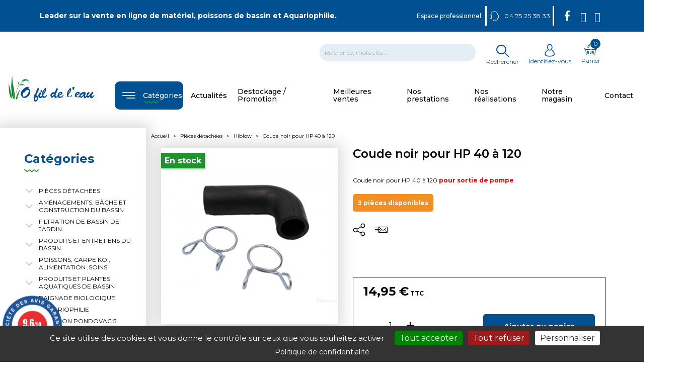

--- FILE ---
content_type: text/html; charset=utf-8
request_url: https://www.o-fil-de-leau.fr/pieces-detachees-hiblow-bassin/403-coude-noir-pour-hp-40-a-120-5425009255179.html
body_size: 37010
content:
 <!doctype html>
<html lang="fr">

  <head>
    
      
  <meta charset="utf-8">


  <meta http-equiv="x-ua-compatible" content="ie=edge">


    <link rel="canonical" href="https://www.o-fil-de-leau.fr/pieces-detachees-hiblow-bassin/403-coude-noir-pour-hp-40-a-120-5425009255179.html">

                                                                    <title>Pieces Detachees Hiblow Bassin 403 Coude Noir Pour Hp 40 A 120 5425009255179 | O Fil de l&#039;eau</title>
  
    		<link rel="stylesheet" href="https://www.o-fil-de-leau.fr/themes/ofildeleau/assets/cache/theme-bb2bb1373.css" media="all">
	
	


<script data-keepinline="true">
    var ajaxGetProductUrl = '//www.o-fil-de-leau.fr/module/cdc_googletagmanager/async';
    var ajaxShippingEvent = 1;
    var ajaxPaymentEvent = 1;

/* datalayer */
dataLayer = window.dataLayer || [];
    let cdcDatalayer = {"pageCategory":"product","event":"view_item","ecommerce":{"currency":"EUR","items":[{"item_name":"Coude noir pour HP 40 a 120","item_id":"403","price":"14.95","price_tax_exc":"12.46","item_brand":"Hiblow","item_category":"Pieces detachees","item_category2":"Hiblow","quantity":1}]},"google_tag_params":{"ecomm_pagetype":"product","ecomm_prodid":"403","ecomm_totalvalue":14.95,"ecomm_category":"Hiblow","ecomm_totalvalue_tax_exc":12.46}};
    dataLayer.push(cdcDatalayer);

/* call to GTM Tag */
(function(w,d,s,l,i){w[l]=w[l]||[];w[l].push({'gtm.start':
new Date().getTime(),event:'gtm.js'});var f=d.getElementsByTagName(s)[0],
j=d.createElement(s),dl=l!='dataLayer'?'&l='+l:'';j.async=true;j.src=
'https://www.googletagmanager.com/gtm.js?id='+i+dl;f.parentNode.insertBefore(j,f);
})(window,document,'script','dataLayer','GTM-PFJT8K8');

/* async call to avoid cache system for dynamic data */
dataLayer.push({
  'event': 'datalayer_ready'
});
</script>
  
  <meta name="description" content="coude en caoutchouc pour pompe à air hiblow 40 à 120">
  <meta name="keywords" content="">
  <meta name="msvalidate.01" content="B98162C38ACE9930244A38D3778DFD9B" />
            <div style="display:none">product</div>
    
    
        


  <meta name="viewport" content="width=device-width, initial-scale=1">


  <link rel="icon" type="image/vnd.microsoft.icon" href="https://www.o-fil-de-leau.fr/img/favicon.ico?1625749421">
  <link rel="shortcut icon" type="image/x-icon" href="https://www.o-fil-de-leau.fr/img/favicon.ico?1625749421">


  


  

  <script type="text/javascript">
        var EstimateShippingCost = {"esc_dir":"\/modules\/estimateshippingcost\/","url_store":"http:\/\/www.o-fil-de-leau.fr\/","esc_static_token":"da03424db35733c4f834ee71cea9246e","countries":{"3":{"id_country":"3","id_lang":"1","name":"Belgique","id_zone":"108","id_currency":"0","iso_code":"BE","call_prefix":"32","active":"1","contains_states":"1","need_identification_number":"0","need_zip_code":"1","zip_code_format":"NNNN","display_tax_label":"1","country":"Belgique","zone":"Euro1"},"8":{"id_country":"8","id_lang":"1","name":"France","id_zone":"9","id_currency":"0","iso_code":"FR","call_prefix":"33","active":"1","contains_states":"1","need_identification_number":"0","need_zip_code":"1","zip_code_format":"NNNNN","display_tax_label":"1","country":"France","zone":"France","states":[{"id_state":"315","id_country":"8","id_zone":"12","name":"Ain","iso_code":"AIN","tax_behavior":"0","active":"1"},{"id_state":"316","id_country":"8","id_zone":"13","name":"Aisne","iso_code":"AIS","tax_behavior":"0","active":"1"},{"id_state":"317","id_country":"8","id_zone":"14","name":"Allier","iso_code":"ALL","tax_behavior":"0","active":"1"},{"id_state":"318","id_country":"8","id_zone":"15","name":"Alpes-de-Haute-Provence","iso_code":"AHP","tax_behavior":"0","active":"1"},{"id_state":"320","id_country":"8","id_zone":"17","name":"Alpes-Maritimes","iso_code":"AMA","tax_behavior":"0","active":"1"},{"id_state":"321","id_country":"8","id_zone":"18","name":"Ard\u00e8che","iso_code":"ARDE","tax_behavior":"0","active":"1"},{"id_state":"322","id_country":"8","id_zone":"19","name":"Ardennes","iso_code":"ARD","tax_behavior":"0","active":"1"},{"id_state":"323","id_country":"8","id_zone":"20","name":"Ari\u00e8ge","iso_code":"ARI","tax_behavior":"0","active":"1"},{"id_state":"324","id_country":"8","id_zone":"21","name":"Aube","iso_code":"AUB","tax_behavior":"0","active":"1"},{"id_state":"325","id_country":"8","id_zone":"22","name":"Aude","iso_code":"AUD","tax_behavior":"0","active":"1"},{"id_state":"326","id_country":"8","id_zone":"23","name":"Aveyron","iso_code":"AVE","tax_behavior":"0","active":"1"},{"id_state":"382","id_country":"8","id_zone":"79","name":"Bas-Rhin","iso_code":"BRH","tax_behavior":"0","active":"1"},{"id_state":"327","id_country":"8","id_zone":"24","name":"Bouches-du-Rh\u00f4ne","iso_code":"BDR","tax_behavior":"0","active":"1"},{"id_state":"328","id_country":"8","id_zone":"25","name":"Calvados","iso_code":"CAL","tax_behavior":"0","active":"1"},{"id_state":"329","id_country":"8","id_zone":"26","name":"Cantal","iso_code":"CAN","tax_behavior":"0","active":"1"},{"id_state":"330","id_country":"8","id_zone":"27","name":"Charente","iso_code":"CHA","tax_behavior":"0","active":"1"},{"id_state":"331","id_country":"8","id_zone":"28","name":"Charente-Maritime","iso_code":"CHMA","tax_behavior":"0","active":"1"},{"id_state":"332","id_country":"8","id_zone":"29","name":"Cher","iso_code":"CHE","tax_behavior":"0","active":"1"},{"id_state":"333","id_country":"8","id_zone":"30","name":"Corr\u00e8ze","iso_code":"COR","tax_behavior":"0","active":"1"},{"id_state":"334","id_country":"8","id_zone":"31","name":"Corse-du-Sud","iso_code":"CDS","tax_behavior":"0","active":"1"},{"id_state":"336","id_country":"8","id_zone":"33","name":"C\u00f4te-d'Or","iso_code":"CO","tax_behavior":"0","active":"1"},{"id_state":"337","id_country":"8","id_zone":"34","name":"C\u00f4tes-d'Armor","iso_code":"CDA","tax_behavior":"0","active":"1"},{"id_state":"338","id_country":"8","id_zone":"35","name":"Creuse","iso_code":"CRE","tax_behavior":"0","active":"1"},{"id_state":"394","id_country":"8","id_zone":"91","name":"Deux-S\u00e8vres","iso_code":"DES","tax_behavior":"0","active":"1"},{"id_state":"339","id_country":"8","id_zone":"36","name":"Dordogne","iso_code":"DOR","tax_behavior":"0","active":"1"},{"id_state":"340","id_country":"8","id_zone":"37","name":"Doubs","iso_code":"DOU","tax_behavior":"0","active":"1"},{"id_state":"341","id_country":"8","id_zone":"38","name":"Dr\u00f4me","iso_code":"DRO","tax_behavior":"0","active":"1"},{"id_state":"406","id_country":"8","id_zone":"103","name":"Essonne","iso_code":"ESS","tax_behavior":"0","active":"1"},{"id_state":"342","id_country":"8","id_zone":"39","name":"Eure","iso_code":"EUR","tax_behavior":"0","active":"1"},{"id_state":"343","id_country":"8","id_zone":"40","name":"Eure-et-Loir","iso_code":"EEL","tax_behavior":"0","active":"1"},{"id_state":"344","id_country":"8","id_zone":"41","name":"Finist\u00e8re","iso_code":"FIN","tax_behavior":"0","active":"1"},{"id_state":"345","id_country":"8","id_zone":"42","name":"Gard","iso_code":"GAR","tax_behavior":"0","active":"1"},{"id_state":"347","id_country":"8","id_zone":"44","name":"Gers","iso_code":"GER","tax_behavior":"0","active":"1"},{"id_state":"348","id_country":"8","id_zone":"45","name":"Gironde","iso_code":"GIR","tax_behavior":"0","active":"1"},{"id_state":"383","id_country":"8","id_zone":"80","name":"Haut-Rhin","iso_code":"HRH","tax_behavior":"0","active":"1"},{"id_state":"335","id_country":"8","id_zone":"32","name":"Haute-Corse","iso_code":"HCU","tax_behavior":"0","active":"1"},{"id_state":"346","id_country":"8","id_zone":"43","name":"Haute-Garonne","iso_code":"HGA","tax_behavior":"0","active":"1"},{"id_state":"358","id_country":"8","id_zone":"55","name":"Haute-Loire","iso_code":"HLO","tax_behavior":"0","active":"1"},{"id_state":"367","id_country":"8","id_zone":"64","name":"Haute-Marne","iso_code":"HMA","tax_behavior":"0","active":"1"},{"id_state":"385","id_country":"8","id_zone":"82","name":"Haute-Sa\u00f4ne","iso_code":"HSO","tax_behavior":"0","active":"1"},{"id_state":"389","id_country":"8","id_zone":"86","name":"Haute-Savoie","iso_code":"HSA","tax_behavior":"0","active":"1"},{"id_state":"402","id_country":"8","id_zone":"99","name":"Haute-Vienne","iso_code":"HVI","tax_behavior":"0","active":"1"},{"id_state":"319","id_country":"8","id_zone":"16","name":"Hautes-Alpes","iso_code":"HA","tax_behavior":"0","active":"1"},{"id_state":"380","id_country":"8","id_zone":"77","name":"Hautes-Pyr\u00e9n\u00e9es","iso_code":"HPY","tax_behavior":"0","active":"1"},{"id_state":"407","id_country":"8","id_zone":"104","name":"Hauts-de-Seine","iso_code":"HS","tax_behavior":"0","active":"1"},{"id_state":"349","id_country":"8","id_zone":"46","name":"H\u00e9rault","iso_code":"HER","tax_behavior":"0","active":"1"},{"id_state":"350","id_country":"8","id_zone":"47","name":"Ille-et-Vilaine","iso_code":"IEV","tax_behavior":"0","active":"1"},{"id_state":"351","id_country":"8","id_zone":"48","name":"Indre","iso_code":"IND","tax_behavior":"0","active":"1"},{"id_state":"352","id_country":"8","id_zone":"49","name":"Indre-et-Loire","iso_code":"IEL","tax_behavior":"0","active":"1"},{"id_state":"353","id_country":"8","id_zone":"50","name":"Is\u00e8re","iso_code":"ISE","tax_behavior":"0","active":"1"},{"id_state":"354","id_country":"8","id_zone":"51","name":"Jura","iso_code":"JUR","tax_behavior":"0","active":"1"},{"id_state":"355","id_country":"8","id_zone":"52","name":"Landes","iso_code":"LAN","tax_behavior":"0","active":"1"},{"id_state":"356","id_country":"8","id_zone":"53","name":"Loir-et-Cher","iso_code":"LEC","tax_behavior":"0","active":"1"},{"id_state":"357","id_country":"8","id_zone":"54","name":"Loire","iso_code":"LOIR","tax_behavior":"0","active":"1"},{"id_state":"359","id_country":"8","id_zone":"56","name":"Loire-Atlantique","iso_code":"LOA","tax_behavior":"0","active":"1"},{"id_state":"360","id_country":"8","id_zone":"57","name":"Loiret","iso_code":"LOI","tax_behavior":"0","active":"1"},{"id_state":"361","id_country":"8","id_zone":"58","name":"Lot","iso_code":"LOT","tax_behavior":"0","active":"1"},{"id_state":"362","id_country":"8","id_zone":"59","name":"Lot-et-Garonne","iso_code":"LOG","tax_behavior":"0","active":"1"},{"id_state":"363","id_country":"8","id_zone":"60","name":"Loz\u00e8re","iso_code":"LOZ","tax_behavior":"0","active":"1"},{"id_state":"364","id_country":"8","id_zone":"61","name":"Maine-et-Loire","iso_code":"MEL","tax_behavior":"0","active":"1"},{"id_state":"365","id_country":"8","id_zone":"62","name":"Manche","iso_code":"MAN","tax_behavior":"0","active":"1"},{"id_state":"366","id_country":"8","id_zone":"63","name":"Marne","iso_code":"MAR","tax_behavior":"0","active":"1"},{"id_state":"368","id_country":"8","id_zone":"65","name":"Mayenne","iso_code":"MAY","tax_behavior":"0","active":"1"},{"id_state":"369","id_country":"8","id_zone":"66","name":"Meurthe-et-Moselle","iso_code":"MEM","tax_behavior":"0","active":"1"},{"id_state":"370","id_country":"8","id_zone":"67","name":"Meuse","iso_code":"MEU","tax_behavior":"0","active":"1"},{"id_state":"371","id_country":"8","id_zone":"68","name":"Morbihan","iso_code":"MOR","tax_behavior":"0","active":"1"},{"id_state":"372","id_country":"8","id_zone":"69","name":"Moselle","iso_code":"MOS","tax_behavior":"0","active":"1"},{"id_state":"373","id_country":"8","id_zone":"70","name":"Ni\u00e8vre","iso_code":"NIE","tax_behavior":"0","active":"1"},{"id_state":"374","id_country":"8","id_zone":"71","name":"Nord","iso_code":"NOR","tax_behavior":"0","active":"1"},{"id_state":"375","id_country":"8","id_zone":"72","name":"Oise","iso_code":"OIS","tax_behavior":"0","active":"1"},{"id_state":"376","id_country":"8","id_zone":"73","name":"Orne","iso_code":"ORN","tax_behavior":"0","active":"1"},{"id_state":"390","id_country":"8","id_zone":"87","name":"Paris","iso_code":"PAR","tax_behavior":"0","active":"1"},{"id_state":"377","id_country":"8","id_zone":"74","name":"Pas-de-Calais","iso_code":"PDC","tax_behavior":"0","active":"1"},{"id_state":"378","id_country":"8","id_zone":"75","name":"Puy-de-D\u00f4me","iso_code":"PDD","tax_behavior":"0","active":"1"},{"id_state":"379","id_country":"8","id_zone":"76","name":"Pyr\u00e9n\u00e9es-Atlantiques","iso_code":"PYA","tax_behavior":"0","active":"1"},{"id_state":"381","id_country":"8","id_zone":"78","name":"Pyr\u00e9n\u00e9es-Orientales","iso_code":"POR","tax_behavior":"0","active":"1"},{"id_state":"384","id_country":"8","id_zone":"81","name":"Rh\u00f4ne","iso_code":"RHO","tax_behavior":"0","active":"1"},{"id_state":"386","id_country":"8","id_zone":"83","name":"Sa\u00f4ne-et-Loire","iso_code":"SET","tax_behavior":"0","active":"1"},{"id_state":"387","id_country":"8","id_zone":"84","name":"Sarthe","iso_code":"SAR","tax_behavior":"0","active":"1"},{"id_state":"388","id_country":"8","id_zone":"85","name":"Savoie","iso_code":"SAV","tax_behavior":"0","active":"1"},{"id_state":"392","id_country":"8","id_zone":"89","name":"Seine-et-Marne","iso_code":"SEM","tax_behavior":"0","active":"1"},{"id_state":"391","id_country":"8","id_zone":"88","name":"Seine-Maritime","iso_code":"SMA","tax_behavior":"0","active":"1"},{"id_state":"408","id_country":"8","id_zone":"105","name":"Seine-Saint-Denis","iso_code":"SSD","tax_behavior":"0","active":"1"},{"id_state":"395","id_country":"8","id_zone":"92","name":"Somme","iso_code":"SOM","tax_behavior":"0","active":"1"},{"id_state":"396","id_country":"8","id_zone":"93","name":"Tarn","iso_code":"TEG","tax_behavior":"0","active":"1"},{"id_state":"397","id_country":"8","id_zone":"94","name":"Tarn-et-Garonne","iso_code":"TAR","tax_behavior":"0","active":"1"},{"id_state":"405","id_country":"8","id_zone":"102","name":"Territoire de Belfort","iso_code":"TDB","tax_behavior":"0","active":"1"},{"id_state":"410","id_country":"8","id_zone":"107","name":"Val-d'Oise","iso_code":"VOI","tax_behavior":"0","active":"1"},{"id_state":"409","id_country":"8","id_zone":"106","name":"Val-de-Marne","iso_code":"VM","tax_behavior":"0","active":"1"},{"id_state":"398","id_country":"8","id_zone":"95","name":"Var","iso_code":"VAR","tax_behavior":"0","active":"1"},{"id_state":"399","id_country":"8","id_zone":"96","name":"Vaucluse","iso_code":"VAU","tax_behavior":"0","active":"1"},{"id_state":"400","id_country":"8","id_zone":"97","name":"Vend\u00e9e","iso_code":"VEN","tax_behavior":"0","active":"1"},{"id_state":"401","id_country":"8","id_zone":"98","name":"Vienne","iso_code":"VIE","tax_behavior":"0","active":"1"},{"id_state":"403","id_country":"8","id_zone":"100","name":"Vosges","iso_code":"VOS","tax_behavior":"0","active":"1"},{"id_state":"404","id_country":"8","id_zone":"101","name":"Yonne","iso_code":"YON","tax_behavior":"0","active":"1"},{"id_state":"393","id_country":"8","id_zone":"90","name":"Yvelines","iso_code":"YVE","tax_behavior":"0","active":"1"}]}},"countriesJS":{"3":{"iso_code":"BE","need_identification_number":false,"need_zip_code":true,"zip_code_format":"NNNN"},"8":{"iso_code":"FR","need_identification_number":false,"need_zip_code":true,"zip_code_format":"NNNNN","states":[{"id":315,"name":"Ain","iso_code":"AIN"},{"id":316,"name":"Aisne","iso_code":"AIS"},{"id":317,"name":"Allier","iso_code":"ALL"},{"id":318,"name":"Alpes-de-Haute-Provence","iso_code":"AHP"},{"id":320,"name":"Alpes-Maritimes","iso_code":"AMA"},{"id":321,"name":"Ard\u00e8che","iso_code":"ARDE"},{"id":322,"name":"Ardennes","iso_code":"ARD"},{"id":323,"name":"Ari\u00e8ge","iso_code":"ARI"},{"id":324,"name":"Aube","iso_code":"AUB"},{"id":325,"name":"Aude","iso_code":"AUD"},{"id":326,"name":"Aveyron","iso_code":"AVE"},{"id":382,"name":"Bas-Rhin","iso_code":"BRH"},{"id":327,"name":"Bouches-du-Rh\u00f4ne","iso_code":"BDR"},{"id":328,"name":"Calvados","iso_code":"CAL"},{"id":329,"name":"Cantal","iso_code":"CAN"},{"id":330,"name":"Charente","iso_code":"CHA"},{"id":331,"name":"Charente-Maritime","iso_code":"CHMA"},{"id":332,"name":"Cher","iso_code":"CHE"},{"id":333,"name":"Corr\u00e8ze","iso_code":"COR"},{"id":334,"name":"Corse-du-Sud","iso_code":"CDS"},{"id":336,"name":"C\u00f4te-d'Or","iso_code":"CO"},{"id":337,"name":"C\u00f4tes-d'Armor","iso_code":"CDA"},{"id":338,"name":"Creuse","iso_code":"CRE"},{"id":394,"name":"Deux-S\u00e8vres","iso_code":"DES"},{"id":339,"name":"Dordogne","iso_code":"DOR"},{"id":340,"name":"Doubs","iso_code":"DOU"},{"id":341,"name":"Dr\u00f4me","iso_code":"DRO"},{"id":406,"name":"Essonne","iso_code":"ESS"},{"id":342,"name":"Eure","iso_code":"EUR"},{"id":343,"name":"Eure-et-Loir","iso_code":"EEL"},{"id":344,"name":"Finist\u00e8re","iso_code":"FIN"},{"id":345,"name":"Gard","iso_code":"GAR"},{"id":347,"name":"Gers","iso_code":"GER"},{"id":348,"name":"Gironde","iso_code":"GIR"},{"id":383,"name":"Haut-Rhin","iso_code":"HRH"},{"id":335,"name":"Haute-Corse","iso_code":"HCU"},{"id":346,"name":"Haute-Garonne","iso_code":"HGA"},{"id":358,"name":"Haute-Loire","iso_code":"HLO"},{"id":367,"name":"Haute-Marne","iso_code":"HMA"},{"id":385,"name":"Haute-Sa\u00f4ne","iso_code":"HSO"},{"id":389,"name":"Haute-Savoie","iso_code":"HSA"},{"id":402,"name":"Haute-Vienne","iso_code":"HVI"},{"id":319,"name":"Hautes-Alpes","iso_code":"HA"},{"id":380,"name":"Hautes-Pyr\u00e9n\u00e9es","iso_code":"HPY"},{"id":407,"name":"Hauts-de-Seine","iso_code":"HS"},{"id":349,"name":"H\u00e9rault","iso_code":"HER"},{"id":350,"name":"Ille-et-Vilaine","iso_code":"IEV"},{"id":351,"name":"Indre","iso_code":"IND"},{"id":352,"name":"Indre-et-Loire","iso_code":"IEL"},{"id":353,"name":"Is\u00e8re","iso_code":"ISE"},{"id":354,"name":"Jura","iso_code":"JUR"},{"id":355,"name":"Landes","iso_code":"LAN"},{"id":356,"name":"Loir-et-Cher","iso_code":"LEC"},{"id":357,"name":"Loire","iso_code":"LOIR"},{"id":359,"name":"Loire-Atlantique","iso_code":"LOA"},{"id":360,"name":"Loiret","iso_code":"LOI"},{"id":361,"name":"Lot","iso_code":"LOT"},{"id":362,"name":"Lot-et-Garonne","iso_code":"LOG"},{"id":363,"name":"Loz\u00e8re","iso_code":"LOZ"},{"id":364,"name":"Maine-et-Loire","iso_code":"MEL"},{"id":365,"name":"Manche","iso_code":"MAN"},{"id":366,"name":"Marne","iso_code":"MAR"},{"id":368,"name":"Mayenne","iso_code":"MAY"},{"id":369,"name":"Meurthe-et-Moselle","iso_code":"MEM"},{"id":370,"name":"Meuse","iso_code":"MEU"},{"id":371,"name":"Morbihan","iso_code":"MOR"},{"id":372,"name":"Moselle","iso_code":"MOS"},{"id":373,"name":"Ni\u00e8vre","iso_code":"NIE"},{"id":374,"name":"Nord","iso_code":"NOR"},{"id":375,"name":"Oise","iso_code":"OIS"},{"id":376,"name":"Orne","iso_code":"ORN"},{"id":390,"name":"Paris","iso_code":"PAR"},{"id":377,"name":"Pas-de-Calais","iso_code":"PDC"},{"id":378,"name":"Puy-de-D\u00f4me","iso_code":"PDD"},{"id":379,"name":"Pyr\u00e9n\u00e9es-Atlantiques","iso_code":"PYA"},{"id":381,"name":"Pyr\u00e9n\u00e9es-Orientales","iso_code":"POR"},{"id":384,"name":"Rh\u00f4ne","iso_code":"RHO"},{"id":386,"name":"Sa\u00f4ne-et-Loire","iso_code":"SET"},{"id":387,"name":"Sarthe","iso_code":"SAR"},{"id":388,"name":"Savoie","iso_code":"SAV"},{"id":392,"name":"Seine-et-Marne","iso_code":"SEM"},{"id":391,"name":"Seine-Maritime","iso_code":"SMA"},{"id":408,"name":"Seine-Saint-Denis","iso_code":"SSD"},{"id":395,"name":"Somme","iso_code":"SOM"},{"id":396,"name":"Tarn","iso_code":"TEG"},{"id":397,"name":"Tarn-et-Garonne","iso_code":"TAR"},{"id":405,"name":"Territoire de Belfort","iso_code":"TDB"},{"id":410,"name":"Val-d'Oise","iso_code":"VOI"},{"id":409,"name":"Val-de-Marne","iso_code":"VM"},{"id":398,"name":"Var","iso_code":"VAR"},{"id":399,"name":"Vaucluse","iso_code":"VAU"},{"id":400,"name":"Vend\u00e9e","iso_code":"VEN"},{"id":401,"name":"Vienne","iso_code":"VIE"},{"id":403,"name":"Vosges","iso_code":"VOS"},{"id":404,"name":"Yonne","iso_code":"YON"},{"id":393,"name":"Yvelines","iso_code":"YVE"}]}},"configs":{"ESC_VERSION":"4.1.0","ESC_ID_CUSTOMER":"38002","ESC_ENABLE_DEBUG":false,"ESC_IP_DEBUG":"","ESC_SHOW_COUNTRY":true,"ESC_SHOW_STATE":true,"ESC_SHOW_ZIP_CODE":false,"ESC_REQ_ZIP_CODE":false,"ESC_SHOW_CITY":false,"ESC_REQ_CITY":false,"ESC_OVERRIDE_CSS":"","ESC_OVERRIDE_JS":"","ESC_SHOW_DESC_CARRIER":false,"ESC_SHOW_ESTIMATED_DELIVERY":true,"ESC_BUTTON_TEXT_COLOR":"","ESC_BUTTON_HOVER_TEXT_COLOR":"","ESC_COST_TEXT_COLOR":"","ESC_ESTIMATED_TEXT_COLOR":"","ESC_CALCULATE_BUTTON_COLOR":"","ESC_CALCULATE_BUTTON_TEXT_COLOR":"","ESC_CALCULATE_BUTTON_BORDER_COLOR":"","ESC_SHIPPING_BTN_BORDER_COLOR":"","ESC_SHIPPING_BTN_TEXT_COLOR":"","ESC_SHIPPING_BTN_COLOR":"","ESC_SHOW_TOTAL":false,"ESC_SHOW_QUANTITY_FIELD":true,"ESC_CHANGE_COUNTRY_WHEN_CARRIER_SELECTED":false,"ESC_CHANGE_CURRENC_WHEN_CARRIER_SELECTED":false,"ESC_COUNTRY_TYPEAHEAD":true,"ESC_STATE_TYPEAHEAD":false,"ESC_SHOW_CONTACT_FORM_ON_EMPTY_CARRIERS":true,"ESC_AUTOCOMPLETE_DIRECTION_DATA":false,"ESC_SHOW_MIN_PRICE_BASED_ON_COUNTRY":false,"ESC_AUTOMATIC_SHIPPING_CALC":true,"ESC_AUTOCOMPLETE_DELIVERY_DATA":false,"ESC_ALLOW_CALC_SHIPPING_WITH_CART":true,"ESC_HOOK_CALCULATE_SHIPPING_BTN":"displayReassurance","ESC_CALCULATE_SHIPPING_ON_CART":false,"ESC_ALLOW_APPLY_CARRIER_ON_CART":false,"ESC_COLLAPSE_FORM_ON_MOBILE":false,"ESC_INF_DISP_WHEN_APPLY_CARRIER":"country","ESC_RM":"1"},"country_default":8,"is_customer_logged":false,"is_customer_guest":false,"currency_default":1,"actions_estimateshippingcost":"https:\/\/www.o-fil-de-leau.fr\/module\/estimateshippingcost\/actions","theme_name":"ofildeleau","MSG":{"select_lang":"Select","no_carrier_available":"No carriers available for your area.","day":"jour","days":"jours","show_contact_form_question":"Can't find a delivery option? Contact us","send_email_lang":"Contact us","free":"Gratuit"}};
        var ap5_cartPackProducts = [];
        var ap5_modalErrorClose = "Fermer";
        var ap5_modalErrorTitle = "Une erreur est survenue";
        var controller = "product";
        var controller_link = "https:\/\/www.o-fil-de-leau.fr\/b2b-professionnel-creer";
        var countriesJS = {"3":{"iso_code":"BE","need_identification_number":false,"need_zip_code":true,"zip_code_format":"NNNN"},"8":{"iso_code":"FR","need_identification_number":false,"need_zip_code":true,"zip_code_format":"NNNNN","states":[{"id":315,"name":"Ain","iso_code":"AIN"},{"id":316,"name":"Aisne","iso_code":"AIS"},{"id":317,"name":"Allier","iso_code":"ALL"},{"id":318,"name":"Alpes-de-Haute-Provence","iso_code":"AHP"},{"id":320,"name":"Alpes-Maritimes","iso_code":"AMA"},{"id":321,"name":"Ard\u00e8che","iso_code":"ARDE"},{"id":322,"name":"Ardennes","iso_code":"ARD"},{"id":323,"name":"Ari\u00e8ge","iso_code":"ARI"},{"id":324,"name":"Aube","iso_code":"AUB"},{"id":325,"name":"Aude","iso_code":"AUD"},{"id":326,"name":"Aveyron","iso_code":"AVE"},{"id":382,"name":"Bas-Rhin","iso_code":"BRH"},{"id":327,"name":"Bouches-du-Rh\u00f4ne","iso_code":"BDR"},{"id":328,"name":"Calvados","iso_code":"CAL"},{"id":329,"name":"Cantal","iso_code":"CAN"},{"id":330,"name":"Charente","iso_code":"CHA"},{"id":331,"name":"Charente-Maritime","iso_code":"CHMA"},{"id":332,"name":"Cher","iso_code":"CHE"},{"id":333,"name":"Corr\u00e8ze","iso_code":"COR"},{"id":334,"name":"Corse-du-Sud","iso_code":"CDS"},{"id":336,"name":"C\u00f4te-d'Or","iso_code":"CO"},{"id":337,"name":"C\u00f4tes-d'Armor","iso_code":"CDA"},{"id":338,"name":"Creuse","iso_code":"CRE"},{"id":394,"name":"Deux-S\u00e8vres","iso_code":"DES"},{"id":339,"name":"Dordogne","iso_code":"DOR"},{"id":340,"name":"Doubs","iso_code":"DOU"},{"id":341,"name":"Dr\u00f4me","iso_code":"DRO"},{"id":406,"name":"Essonne","iso_code":"ESS"},{"id":342,"name":"Eure","iso_code":"EUR"},{"id":343,"name":"Eure-et-Loir","iso_code":"EEL"},{"id":344,"name":"Finist\u00e8re","iso_code":"FIN"},{"id":345,"name":"Gard","iso_code":"GAR"},{"id":347,"name":"Gers","iso_code":"GER"},{"id":348,"name":"Gironde","iso_code":"GIR"},{"id":383,"name":"Haut-Rhin","iso_code":"HRH"},{"id":335,"name":"Haute-Corse","iso_code":"HCU"},{"id":346,"name":"Haute-Garonne","iso_code":"HGA"},{"id":358,"name":"Haute-Loire","iso_code":"HLO"},{"id":367,"name":"Haute-Marne","iso_code":"HMA"},{"id":385,"name":"Haute-Sa\u00f4ne","iso_code":"HSO"},{"id":389,"name":"Haute-Savoie","iso_code":"HSA"},{"id":402,"name":"Haute-Vienne","iso_code":"HVI"},{"id":319,"name":"Hautes-Alpes","iso_code":"HA"},{"id":380,"name":"Hautes-Pyr\u00e9n\u00e9es","iso_code":"HPY"},{"id":407,"name":"Hauts-de-Seine","iso_code":"HS"},{"id":349,"name":"H\u00e9rault","iso_code":"HER"},{"id":350,"name":"Ille-et-Vilaine","iso_code":"IEV"},{"id":351,"name":"Indre","iso_code":"IND"},{"id":352,"name":"Indre-et-Loire","iso_code":"IEL"},{"id":353,"name":"Is\u00e8re","iso_code":"ISE"},{"id":354,"name":"Jura","iso_code":"JUR"},{"id":355,"name":"Landes","iso_code":"LAN"},{"id":356,"name":"Loir-et-Cher","iso_code":"LEC"},{"id":357,"name":"Loire","iso_code":"LOIR"},{"id":359,"name":"Loire-Atlantique","iso_code":"LOA"},{"id":360,"name":"Loiret","iso_code":"LOI"},{"id":361,"name":"Lot","iso_code":"LOT"},{"id":362,"name":"Lot-et-Garonne","iso_code":"LOG"},{"id":363,"name":"Loz\u00e8re","iso_code":"LOZ"},{"id":364,"name":"Maine-et-Loire","iso_code":"MEL"},{"id":365,"name":"Manche","iso_code":"MAN"},{"id":366,"name":"Marne","iso_code":"MAR"},{"id":368,"name":"Mayenne","iso_code":"MAY"},{"id":369,"name":"Meurthe-et-Moselle","iso_code":"MEM"},{"id":370,"name":"Meuse","iso_code":"MEU"},{"id":371,"name":"Morbihan","iso_code":"MOR"},{"id":372,"name":"Moselle","iso_code":"MOS"},{"id":373,"name":"Ni\u00e8vre","iso_code":"NIE"},{"id":374,"name":"Nord","iso_code":"NOR"},{"id":375,"name":"Oise","iso_code":"OIS"},{"id":376,"name":"Orne","iso_code":"ORN"},{"id":390,"name":"Paris","iso_code":"PAR"},{"id":377,"name":"Pas-de-Calais","iso_code":"PDC"},{"id":378,"name":"Puy-de-D\u00f4me","iso_code":"PDD"},{"id":379,"name":"Pyr\u00e9n\u00e9es-Atlantiques","iso_code":"PYA"},{"id":381,"name":"Pyr\u00e9n\u00e9es-Orientales","iso_code":"POR"},{"id":384,"name":"Rh\u00f4ne","iso_code":"RHO"},{"id":386,"name":"Sa\u00f4ne-et-Loire","iso_code":"SET"},{"id":387,"name":"Sarthe","iso_code":"SAR"},{"id":388,"name":"Savoie","iso_code":"SAV"},{"id":392,"name":"Seine-et-Marne","iso_code":"SEM"},{"id":391,"name":"Seine-Maritime","iso_code":"SMA"},{"id":408,"name":"Seine-Saint-Denis","iso_code":"SSD"},{"id":395,"name":"Somme","iso_code":"SOM"},{"id":396,"name":"Tarn","iso_code":"TEG"},{"id":397,"name":"Tarn-et-Garonne","iso_code":"TAR"},{"id":405,"name":"Territoire de Belfort","iso_code":"TDB"},{"id":410,"name":"Val-d'Oise","iso_code":"VOI"},{"id":409,"name":"Val-de-Marne","iso_code":"VM"},{"id":398,"name":"Var","iso_code":"VAR"},{"id":399,"name":"Vaucluse","iso_code":"VAU"},{"id":400,"name":"Vend\u00e9e","iso_code":"VEN"},{"id":401,"name":"Vienne","iso_code":"VIE"},{"id":403,"name":"Vosges","iso_code":"VOS"},{"id":404,"name":"Yonne","iso_code":"YON"},{"id":393,"name":"Yvelines","iso_code":"YVE"}]}};
        var create_account = "Vous pouvez maintenant cr\u00e9er un compte en tant que B2B";
        var geodisSetCarrierUrl = "https:\/\/www.o-fil-de-leau.fr\/module\/geodis\/setCarrier";
        var geodisToken = "b43dfac4971118d74276273bd3780c8b";
        var kpopupbaseurl = "https:\/\/www.o-fil-de-leau.fr\/";
        var kpopuplocale = "fr";
        var messageValidate = {"errorGlobal":"This is not a valid.","errorIsPostCode":"This is not a valid post code.","errorIsCityName":"This is not a valid city.","notConfirmed":"The values do not match.","lengthTooLongStart":"It is only possible enter","lengthTooShortStart":"The input value is shorter than ","lengthBadEnd":"characters.","requiredField":"This is a required field."};
        var newps = true;
        var normal_form = 0;
        var order_button_content = "Cr\u00e9er un devis";
        var pm_advancedpack = {"ajaxUrl":"https:\/\/www.o-fil-de-leau.fr\/module\/pm_advancedpack\/ajax","staticToken":"050119cc7ec347ce3391a6dfd4075437"};
        var prestashop = {"cart":{"products":[],"totals":{"total":{"type":"total","label":"Total","amount":0,"value":"0,00\u00a0\u20ac"},"total_including_tax":{"type":"total","label":"Total TTC","amount":0,"value":"0,00\u00a0\u20ac"},"total_excluding_tax":{"type":"total","label":"Total HT :","amount":0,"value":"0,00\u00a0\u20ac"}},"subtotals":{"products":{"type":"products","label":"Sous-total","amount":0,"value":"0,00\u00a0\u20ac"},"discounts":null,"shipping":{"type":"shipping","label":"Livraison","amount":0,"value":""},"tax":null},"products_count":0,"summary_string":"0 articles","vouchers":{"allowed":1,"added":[]},"discounts":[],"minimalPurchase":0,"minimalPurchaseRequired":""},"currency":{"name":"Euro","iso_code":"EUR","iso_code_num":"978","sign":"\u20ac"},"customer":{"lastname":null,"firstname":null,"email":null,"birthday":null,"newsletter":null,"newsletter_date_add":null,"optin":null,"website":null,"company":null,"siret":null,"ape":null,"is_logged":false,"gender":{"type":null,"name":null},"addresses":[]},"language":{"name":"Fran\u00e7ais (French)","iso_code":"fr","locale":"fr-FR","language_code":"fr","is_rtl":"0","date_format_lite":"d\/m\/Y","date_format_full":"d\/m\/Y H:i:s","id":1},"page":{"title":"","canonical":null,"meta":{"title":"Coude noir pour HP 40 \u00e0 120","description":"coude en caoutchouc pour pompe \u00e0 air hiblow 40 \u00e0 120","keywords":"","robots":"index"},"page_name":"product","body_classes":{"lang-fr":true,"lang-rtl":false,"country-FR":true,"currency-EUR":true,"layout-left-column":true,"page-product":true,"tax-display-enabled":true,"product-id-403":true,"product-Coude noir pour HP 40 \u00e0 120":true,"product-id-category-153":true,"product-id-manufacturer-12":true,"product-id-supplier-27":true,"product-available-for-order":true},"admin_notifications":[]},"shop":{"name":"O fil de l'eau","logo":"https:\/\/www.o-fil-de-leau.fr\/img\/o-fil-de-l-eau-logo-1625749387.jpg","stores_icon":"https:\/\/www.o-fil-de-leau.fr\/img\/logo_stores.png","favicon":"https:\/\/www.o-fil-de-leau.fr\/img\/favicon.ico"},"urls":{"base_url":"https:\/\/www.o-fil-de-leau.fr\/","current_url":"https:\/\/www.o-fil-de-leau.fr\/pieces-detachees-hiblow-bassin\/403-coude-noir-pour-hp-40-a-120-5425009255179.html","shop_domain_url":"https:\/\/www.o-fil-de-leau.fr","img_ps_url":"https:\/\/www.o-fil-de-leau.fr\/img\/","img_cat_url":"https:\/\/www.o-fil-de-leau.fr\/img\/c\/","img_lang_url":"https:\/\/www.o-fil-de-leau.fr\/img\/l\/","img_prod_url":"https:\/\/www.o-fil-de-leau.fr\/img\/p\/","img_manu_url":"https:\/\/www.o-fil-de-leau.fr\/img\/m\/","img_sup_url":"https:\/\/www.o-fil-de-leau.fr\/img\/su\/","img_ship_url":"https:\/\/www.o-fil-de-leau.fr\/img\/s\/","img_store_url":"https:\/\/www.o-fil-de-leau.fr\/img\/st\/","img_col_url":"https:\/\/www.o-fil-de-leau.fr\/img\/co\/","img_url":"https:\/\/www.o-fil-de-leau.fr\/themes\/ofildeleau\/assets\/img\/","css_url":"https:\/\/www.o-fil-de-leau.fr\/themes\/ofildeleau\/assets\/css\/","js_url":"https:\/\/www.o-fil-de-leau.fr\/themes\/ofildeleau\/assets\/js\/","pic_url":"https:\/\/www.o-fil-de-leau.fr\/upload\/","pages":{"address":"https:\/\/www.o-fil-de-leau.fr\/adresse","addresses":"https:\/\/www.o-fil-de-leau.fr\/adresses","authentication":"https:\/\/www.o-fil-de-leau.fr\/connexion","cart":"https:\/\/www.o-fil-de-leau.fr\/panier","category":"https:\/\/www.o-fil-de-leau.fr\/index.php?controller=category","cms":"https:\/\/www.o-fil-de-leau.fr\/index.php?controller=cms","contact":"https:\/\/www.o-fil-de-leau.fr\/nous-contacter","discount":"https:\/\/www.o-fil-de-leau.fr\/reduction","guest_tracking":"https:\/\/www.o-fil-de-leau.fr\/suivi-commande-invite","history":"https:\/\/www.o-fil-de-leau.fr\/historique-commandes","identity":"https:\/\/www.o-fil-de-leau.fr\/identite","index":"https:\/\/www.o-fil-de-leau.fr\/","my_account":"https:\/\/www.o-fil-de-leau.fr\/mon-compte","order_confirmation":"https:\/\/www.o-fil-de-leau.fr\/confirmation-commande","order_detail":"https:\/\/www.o-fil-de-leau.fr\/index.php?controller=order-detail","order_follow":"https:\/\/www.o-fil-de-leau.fr\/suivi-commande","order":"https:\/\/www.o-fil-de-leau.fr\/commande","order_return":"https:\/\/www.o-fil-de-leau.fr\/index.php?controller=order-return","order_slip":"https:\/\/www.o-fil-de-leau.fr\/avoirs","pagenotfound":"https:\/\/www.o-fil-de-leau.fr\/page-introuvable","password":"https:\/\/www.o-fil-de-leau.fr\/recuperation-mot-de-passe","pdf_invoice":"https:\/\/www.o-fil-de-leau.fr\/index.php?controller=pdf-invoice","pdf_order_return":"https:\/\/www.o-fil-de-leau.fr\/index.php?controller=pdf-order-return","pdf_order_slip":"https:\/\/www.o-fil-de-leau.fr\/index.php?controller=pdf-order-slip","prices_drop":"https:\/\/www.o-fil-de-leau.fr\/promotions","product":"https:\/\/www.o-fil-de-leau.fr\/index.php?controller=product","search":"https:\/\/www.o-fil-de-leau.fr\/recherche","sitemap":"https:\/\/www.o-fil-de-leau.fr\/plan-site","stores":"https:\/\/www.o-fil-de-leau.fr\/magasins","supplier":"https:\/\/www.o-fil-de-leau.fr\/fournisseur","register":"https:\/\/www.o-fil-de-leau.fr\/connexion?create_account=1","order_login":"https:\/\/www.o-fil-de-leau.fr\/commande?login=1"},"alternative_langs":[],"theme_assets":"\/themes\/ofildeleau\/assets\/","actions":{"logout":"https:\/\/www.o-fil-de-leau.fr\/?mylogout="},"no_picture_image":{"bySize":{"small_default":{"url":"https:\/\/www.o-fil-de-leau.fr\/img\/p\/fr-default-small_default.jpg","width":98,"height":98},"cart_default":{"url":"https:\/\/www.o-fil-de-leau.fr\/img\/p\/fr-default-cart_default.jpg","width":125,"height":125},"home_default":{"url":"https:\/\/www.o-fil-de-leau.fr\/img\/p\/fr-default-home_default.jpg","width":250,"height":250},"medium_default":{"url":"https:\/\/www.o-fil-de-leau.fr\/img\/p\/fr-default-medium_default.jpg","width":452,"height":452},"large_default":{"url":"https:\/\/www.o-fil-de-leau.fr\/img\/p\/fr-default-large_default.jpg","width":800,"height":800}},"small":{"url":"https:\/\/www.o-fil-de-leau.fr\/img\/p\/fr-default-small_default.jpg","width":98,"height":98},"medium":{"url":"https:\/\/www.o-fil-de-leau.fr\/img\/p\/fr-default-home_default.jpg","width":250,"height":250},"large":{"url":"https:\/\/www.o-fil-de-leau.fr\/img\/p\/fr-default-large_default.jpg","width":800,"height":800},"legend":""}},"configuration":{"display_taxes_label":true,"display_prices_tax_incl":true,"is_catalog":false,"show_prices":true,"opt_in":{"partner":true},"quantity_discount":{"type":"discount","label":"Remise sur prix unitaire"},"voucher_enabled":1,"return_enabled":1},"field_required":[],"breadcrumb":{"links":[{"title":"Accueil","url":"https:\/\/www.o-fil-de-leau.fr\/"},{"title":"Pi\u00e8ces d\u00e9tach\u00e9es","url":"https:\/\/www.o-fil-de-leau.fr\/18-pieces-detachees"},{"title":"Hiblow","url":"https:\/\/www.o-fil-de-leau.fr\/153-pieces-detachees-hiblow-bassin"},{"title":"Coude noir pour HP 40 \u00e0 120","url":"https:\/\/www.o-fil-de-leau.fr\/pieces-detachees-hiblow-bassin\/403-coude-noir-pour-hp-40-a-120-5425009255179.html"}],"count":4},"link":{"protocol_link":"https:\/\/","protocol_content":"https:\/\/"},"time":1768807865,"static_token":"050119cc7ec347ce3391a6dfd4075437","token":"acba96fc5b928b8e9f88a79ee5d2b076","debug":false,"modules":{"or_automaticflagpromo":{"automaticflagpromo":true},"pm_advancedpack":null}};
        var prestashopFacebookAjaxController = "https:\/\/www.o-fil-de-leau.fr\/module\/ps_facebook\/Ajax";
        var ps_version = "1.7.7.5";
        var psemailsubscription_subscription = "https:\/\/www.o-fil-de-leau.fr\/module\/ps_emailsubscription\/subscription";
        var register_as_b2b = "Inscrivez-vous en tant que B2B";
        var send2friend_SEND2FRIEND_GDPR = 1;
        var send2friend_confirmation = "Your e-mail has been sent successfully";
        var send2friend_id_lang = 1;
        var send2friend_missingFields = "You did not fill required fields";
        var send2friend_problem = "Your e-mail could not be sent. Please check the name and e-mail address and try again.";
        var send2friend_secureKey = "07c0f7a502c50a5582a6c8c07647a6e0";
        var send2friend_title = "Envoyer \u00e0 un ami";
        var site_key = "6LfPbzIpAAAAAIJvVOlYmhsKZrQZJ6CCZH2uF7Cf";
      </script>

<script src="https://code.jquery.com/jquery-3.6.0.min.js" integrity="sha256-/xUj+3OJU5yExlq6GSYGSHk7tPXikynS7ogEvDej/m4=" crossorigin="anonymous"></script>


  <style>.ets_mm_megamenu .mm_menus_li .h4,
.ets_mm_megamenu .mm_menus_li .h5,
.ets_mm_megamenu .mm_menus_li .h6,
.ets_mm_megamenu .mm_menus_li .h1,
.ets_mm_megamenu .mm_menus_li .h2,
.ets_mm_megamenu .mm_menus_li .h3,
.ets_mm_megamenu .mm_menus_li .h4 *:not(i),
.ets_mm_megamenu .mm_menus_li .h5 *:not(i),
.ets_mm_megamenu .mm_menus_li .h6 *:not(i),
.ets_mm_megamenu .mm_menus_li .h1 *:not(i),
.ets_mm_megamenu .mm_menus_li .h2 *:not(i),
.ets_mm_megamenu .mm_menus_li .h3 *:not(i),
.ets_mm_megamenu .mm_menus_li > a{
    font-family: inherit;
}
.ets_mm_megamenu *:not(.fa):not(i){
    font-family: inherit;
}

.ets_mm_block *{
    font-size: 12px;
}    

@media (min-width: 768px){
/*layout 1*/
    .ets_mm_megamenu.layout_layout1{
        background: #ffffff;
    }
    .ets_mm_megamenu.layout_layout1:not(.ybc_vertical_menu) .mm_menus_ul{
         background: #ffffff;
    }

    #header .layout_layout1:not(.ybc_vertical_menu) .mm_menus_li > a,
    .layout_layout1 .ybc-menu-vertical-button,
    .layout_layout1 .mm_extra_item *{
        color: #000000
    }
    .layout_layout1 .ybc-menu-vertical-button .ybc-menu-button-toggle_icon_default .icon-bar{
        background-color: #000000
    }
    .layout_layout1 .mm_menus_li:hover > a, 
    .layout_layout1 .mm_menus_li.active > a,
    #header .layout_layout1 .mm_menus_li:hover > a,
    #header .layout_layout1 .mm_menus_li.menu_hover > a,
    .layout_layout1:hover .ybc-menu-vertical-button,
    .layout_layout1 .mm_extra_item button[type="submit"]:hover i,
    #header .layout_layout1 .mm_menus_li.active > a{
        color: #ffffff;
    }
    
    .layout_layout1:not(.ybc_vertical_menu) .mm_menus_li > a:before,
    .layout_layout1.ybc_vertical_menu:hover .ybc-menu-vertical-button:before,
    .layout_layout1:hover .ybc-menu-vertical-button .ybc-menu-button-toggle_icon_default .icon-bar,
    .ybc-menu-vertical-button.layout_layout1:hover{background-color: #ffffff;}
    
    .layout_layout1:not(.ybc_vertical_menu) .mm_menus_li:hover > a,
    .layout_layout1:not(.ybc_vertical_menu) .mm_menus_li.menu_hover > a,
    .ets_mm_megamenu.layout_layout1.ybc_vertical_menu:hover,
    #header .layout_layout1:not(.ybc_vertical_menu) .mm_menus_li:hover > a,
    #header .layout_layout1:not(.ybc_vertical_menu) .mm_menus_li.menu_hover > a,
    .ets_mm_megamenu.layout_layout1.ybc_vertical_menu:hover{
        background: #005092;
    }
    
    .layout_layout1.ets_mm_megamenu .mm_columns_ul,
    .layout_layout1.ybc_vertical_menu .mm_menus_ul{
        background-color: #ffffff;
    }
    #header .layout_layout1 .ets_mm_block_content a,
    #header .layout_layout1 .ets_mm_block_content p,
    .layout_layout1.ybc_vertical_menu .mm_menus_li > a,
    #header .layout_layout1.ybc_vertical_menu .mm_menus_li > a{
        color: #000000;
    }
    
    .layout_layout1 .mm_columns_ul .h1,
    .layout_layout1 .mm_columns_ul .h2,
    .layout_layout1 .mm_columns_ul .h3,
    .layout_layout1 .mm_columns_ul .h4,
    .layout_layout1 .mm_columns_ul .h5,
    .layout_layout1 .mm_columns_ul .h6,
    .layout_layout1 .mm_columns_ul .ets_mm_block > .h1 a,
    .layout_layout1 .mm_columns_ul .ets_mm_block > .h2 a,
    .layout_layout1 .mm_columns_ul .ets_mm_block > .h3 a,
    .layout_layout1 .mm_columns_ul .ets_mm_block > .h4 a,
    .layout_layout1 .mm_columns_ul .ets_mm_block > .h5 a,
    .layout_layout1 .mm_columns_ul .ets_mm_block > .h6 a,
    #header .layout_layout1 .mm_columns_ul .ets_mm_block > .h1 a,
    #header .layout_layout1 .mm_columns_ul .ets_mm_block > .h2 a,
    #header .layout_layout1 .mm_columns_ul .ets_mm_block > .h3 a,
    #header .layout_layout1 .mm_columns_ul .ets_mm_block > .h4 a,
    #header .layout_layout1 .mm_columns_ul .ets_mm_block > .h5 a,
    #header .layout_layout1 .mm_columns_ul .ets_mm_block > .h6 a,
    .layout_layout1 .mm_columns_ul .h1,
    .layout_layout1 .mm_columns_ul .h2,
    .layout_layout1 .mm_columns_ul .h3,
    .layout_layout1 .mm_columns_ul .h4,
    .layout_layout1 .mm_columns_ul .h5,
    .layout_layout1 .mm_columns_ul .h6{
        color: #000000;
    }
    
    
    .layout_layout1 li:hover > a,
    .layout_layout1 li > a:hover,
    .layout_layout1 .mm_tabs_li.open .mm_tab_toggle_title,
    .layout_layout1 .mm_tabs_li.open .mm_tab_toggle_title a,
    .layout_layout1 .mm_tabs_li:hover .mm_tab_toggle_title,
    .layout_layout1 .mm_tabs_li:hover .mm_tab_toggle_title a,
    #header .layout_layout1 .mm_tabs_li.open .mm_tab_toggle_title,
    #header .layout_layout1 .mm_tabs_li.open .mm_tab_toggle_title a,
    #header .layout_layout1 .mm_tabs_li:hover .mm_tab_toggle_title,
    #header .layout_layout1 .mm_tabs_li:hover .mm_tab_toggle_title a,
    .layout_layout1.ybc_vertical_menu .mm_menus_li > a,
    #header .layout_layout1 li:hover > a,
    .layout_layout1.ybc_vertical_menu .mm_menus_li:hover > a,
    #header .layout_layout1.ybc_vertical_menu .mm_menus_li:hover > a,
    #header .layout_layout1 .mm_columns_ul .mm_block_type_product .product-title > a:hover,
    #header .layout_layout1 li > a:hover{color: #005092;}
    
    
/*end layout 1*/
    
    
    /*layout 2*/
    .ets_mm_megamenu.layout_layout2{
        background-color: #3cabdb;
    }
    
    #header .layout_layout2:not(.ybc_vertical_menu) .mm_menus_li > a,
    .layout_layout2 .ybc-menu-vertical-button,
    .layout_layout2 .mm_extra_item *{
        color: #ffffff
    }
    .layout_layout2 .ybc-menu-vertical-button .ybc-menu-button-toggle_icon_default .icon-bar{
        background-color: #ffffff
    }
    .layout_layout2:not(.ybc_vertical_menu) .mm_menus_li:hover > a, 
    .layout_layout2:not(.ybc_vertical_menu) .mm_menus_li.active > a,
    #header .layout_layout2:not(.ybc_vertical_menu) .mm_menus_li:hover > a,
    .layout_layout2:hover .ybc-menu-vertical-button,
    .layout_layout2 .mm_extra_item button[type="submit"]:hover i,
    #header .layout_layout2:not(.ybc_vertical_menu) .mm_menus_li.active > a{color: #ffffff;}
    
    .layout_layout2:hover .ybc-menu-vertical-button .ybc-menu-button-toggle_icon_default .icon-bar{
        background-color: #ffffff;
    }
    .layout_layout2:not(.ybc_vertical_menu) .mm_menus_li:hover > a,
    #header .layout_layout2:not(.ybc_vertical_menu) .mm_menus_li:hover > a,
    .ets_mm_megamenu.layout_layout2.ybc_vertical_menu:hover{
        background-color: #50b4df;
    }
    
    .layout_layout2.ets_mm_megamenu .mm_columns_ul,
    .layout_layout2.ybc_vertical_menu .mm_menus_ul{
        background-color: #ffffff;
    }
    #header .layout_layout2 .ets_mm_block_content a,
    .layout_layout2.ybc_vertical_menu .mm_menus_li > a,
    #header .layout_layout2.ybc_vertical_menu .mm_menus_li > a,
    #header .layout_layout2 .ets_mm_block_content p{
        color: #666666;
    }
    
    .layout_layout2 .mm_columns_ul .h1,
    .layout_layout2 .mm_columns_ul .h2,
    .layout_layout2 .mm_columns_ul .h3,
    .layout_layout2 .mm_columns_ul .h4,
    .layout_layout2 .mm_columns_ul .h5,
    .layout_layout2 .mm_columns_ul .h6,
    .layout_layout2 .mm_columns_ul .ets_mm_block > .h1 a,
    .layout_layout2 .mm_columns_ul .ets_mm_block > .h2 a,
    .layout_layout2 .mm_columns_ul .ets_mm_block > .h3 a,
    .layout_layout2 .mm_columns_ul .ets_mm_block > .h4 a,
    .layout_layout2 .mm_columns_ul .ets_mm_block > .h5 a,
    .layout_layout2 .mm_columns_ul .ets_mm_block > .h6 a,
    #header .layout_layout2 .mm_columns_ul .ets_mm_block > .h1 a,
    #header .layout_layout2 .mm_columns_ul .ets_mm_block > .h2 a,
    #header .layout_layout2 .mm_columns_ul .ets_mm_block > .h3 a,
    #header .layout_layout2 .mm_columns_ul .ets_mm_block > .h4 a,
    #header .layout_layout2 .mm_columns_ul .ets_mm_block > .h5 a,
    #header .layout_layout2 .mm_columns_ul .ets_mm_block > .h6 a,
    .layout_layout2 .mm_columns_ul .h1,
    .layout_layout2 .mm_columns_ul .h2,
    .layout_layout2 .mm_columns_ul .h3,
    .layout_layout2 .mm_columns_ul .h4,
    .layout_layout2 .mm_columns_ul .h5,
    .layout_layout2 .mm_columns_ul .h6{
        color: #414141;
    }
    
    
    .layout_layout2 li:hover > a,
    .layout_layout2 li > a:hover,
    .layout_layout2 .mm_tabs_li.open .mm_tab_toggle_title,
    .layout_layout2 .mm_tabs_li.open .mm_tab_toggle_title a,
    .layout_layout2 .mm_tabs_li:hover .mm_tab_toggle_title,
    .layout_layout2 .mm_tabs_li:hover .mm_tab_toggle_title a,
    #header .layout_layout2 .mm_tabs_li.open .mm_tab_toggle_title,
    #header .layout_layout2 .mm_tabs_li.open .mm_tab_toggle_title a,
    #header .layout_layout2 .mm_tabs_li:hover .mm_tab_toggle_title,
    #header .layout_layout2 .mm_tabs_li:hover .mm_tab_toggle_title a,
    #header .layout_layout2 li:hover > a,
    .layout_layout2.ybc_vertical_menu .mm_menus_li > a,
    .layout_layout2.ybc_vertical_menu .mm_menus_li:hover > a,
    #header .layout_layout2.ybc_vertical_menu .mm_menus_li:hover > a,
    #header .layout_layout2 .mm_columns_ul .mm_block_type_product .product-title > a:hover,
    #header .layout_layout2 li > a:hover{color: #fc4444;}
    
    
    
    /*layout 3*/
    .ets_mm_megamenu.layout_layout3,
    .layout_layout3 .mm_tab_li_content{
        background-color: #333333;
        
    }
    #header .layout_layout3:not(.ybc_vertical_menu) .mm_menus_li > a,
    .layout_layout3 .ybc-menu-vertical-button,
    .layout_layout3 .mm_extra_item *{
        color: #ffffff
    }
    .layout_layout3 .ybc-menu-vertical-button .ybc-menu-button-toggle_icon_default .icon-bar{
        background-color: #ffffff
    }
    .layout_layout3 .mm_menus_li:hover > a, 
    .layout_layout3 .mm_menus_li.active > a,
    .layout_layout3 .mm_extra_item button[type="submit"]:hover i,
    #header .layout_layout3 .mm_menus_li:hover > a,
    #header .layout_layout3 .mm_menus_li.active > a,
    .layout_layout3:hover .ybc-menu-vertical-button,
    .layout_layout3:hover .ybc-menu-vertical-button .ybc-menu-button-toggle_icon_default .icon-bar{
        color: #ffffff;
    }
    
    .layout_layout3:not(.ybc_vertical_menu) .mm_menus_li:hover > a,
    #header .layout_layout3:not(.ybc_vertical_menu) .mm_menus_li:hover > a,
    .ets_mm_megamenu.layout_layout3.ybc_vertical_menu:hover,
    .layout_layout3 .mm_tabs_li.open .mm_columns_contents_ul,
    .layout_layout3 .mm_tabs_li.open .mm_tab_li_content {
        background-color: #000000;
    }
    .layout_layout3 .mm_tabs_li.open.mm_tabs_has_content .mm_tab_li_content .mm_tab_name::before{
        border-right-color: #000000;
    }
    .layout_layout3.ets_mm_megamenu .mm_columns_ul,
    .ybc_vertical_menu.layout_layout3 .mm_menus_ul.ets_mn_submenu_full_height .mm_menus_li:hover a::before,
    .layout_layout3.ybc_vertical_menu .mm_menus_ul{
        background-color: #000000;
        border-color: #000000;
    }
    #header .layout_layout3 .ets_mm_block_content a,
    #header .layout_layout3 .ets_mm_block_content p,
    .layout_layout3.ybc_vertical_menu .mm_menus_li > a,
    #header .layout_layout3.ybc_vertical_menu .mm_menus_li > a{
        color: #dcdcdc;
    }
    
    .layout_layout3 .mm_columns_ul .h1,
    .layout_layout3 .mm_columns_ul .h2,
    .layout_layout3 .mm_columns_ul .h3,
    .layout_layout3 .mm_columns_ul .h4,
    .layout_layout3 .mm_columns_ul .h5,
    .layout_layout3 .mm_columns_ul .h6,
    .layout_layout3 .mm_columns_ul .ets_mm_block > .h1 a,
    .layout_layout3 .mm_columns_ul .ets_mm_block > .h2 a,
    .layout_layout3 .mm_columns_ul .ets_mm_block > .h3 a,
    .layout_layout3 .mm_columns_ul .ets_mm_block > .h4 a,
    .layout_layout3 .mm_columns_ul .ets_mm_block > .h5 a,
    .layout_layout3 .mm_columns_ul .ets_mm_block > .h6 a,
    #header .layout_layout3 .mm_columns_ul .ets_mm_block > .h1 a,
    #header .layout_layout3 .mm_columns_ul .ets_mm_block > .h2 a,
    #header .layout_layout3 .mm_columns_ul .ets_mm_block > .h3 a,
    #header .layout_layout3 .mm_columns_ul .ets_mm_block > .h4 a,
    #header .layout_layout3 .mm_columns_ul .ets_mm_block > .h5 a,
    #header .layout_layout3 .mm_columns_ul .ets_mm_block > .h6 a,
    .layout_layout3 .mm_columns_ul .h1,
    .layout_layout3 .mm_columns_ul .h2,
    .layout_layout3 .mm_columns_ul .h3,
    .layout_layout3.ybc_vertical_menu .mm_menus_li:hover > a,
    #header .layout_layout3.ybc_vertical_menu .mm_menus_li:hover > a,
    .layout_layout3 .mm_columns_ul .h4,
    .layout_layout3 .mm_columns_ul .h5,
    .layout_layout3 .mm_columns_ul .h6{
        color: #ec4249;
    }
    
    
    .layout_layout3 li:hover > a,
    .layout_layout3 li > a:hover,
    .layout_layout3 .mm_tabs_li.open .mm_tab_toggle_title,
    .layout_layout3 .mm_tabs_li.open .mm_tab_toggle_title a,
    .layout_layout3 .mm_tabs_li:hover .mm_tab_toggle_title,
    .layout_layout3 .mm_tabs_li:hover .mm_tab_toggle_title a,
    #header .layout_layout3 .mm_tabs_li.open .mm_tab_toggle_title,
    #header .layout_layout3 .mm_tabs_li.open .mm_tab_toggle_title a,
    #header .layout_layout3 .mm_tabs_li:hover .mm_tab_toggle_title,
    #header .layout_layout3 .mm_tabs_li:hover .mm_tab_toggle_title a,
    #header .layout_layout3 li:hover > a,
    #header .layout_layout3 .mm_columns_ul .mm_block_type_product .product-title > a:hover,
    #header .layout_layout3 li > a:hover,
    .layout_layout3.ybc_vertical_menu .mm_menus_li > a,
    .layout_layout3 .has-sub .ets_mm_categories li > a:hover,
    #header .layout_layout3 .has-sub .ets_mm_categories li > a:hover{color: #fc4444;}
    
    
    /*layout 4*/
    
    .ets_mm_megamenu.layout_layout4{
        background-color: #ffffff;
    }
    .ets_mm_megamenu.layout_layout4:not(.ybc_vertical_menu) .mm_menus_ul{
         background: #ffffff;
    }

    #header .layout_layout4:not(.ybc_vertical_menu) .mm_menus_li > a,
    .layout_layout4 .ybc-menu-vertical-button,
    .layout_layout4 .mm_extra_item *{
        color: #333333
    }
    .layout_layout4 .ybc-menu-vertical-button .ybc-menu-button-toggle_icon_default .icon-bar{
        background-color: #333333
    }
    
    .layout_layout4 .mm_menus_li:hover > a, 
    .layout_layout4 .mm_menus_li.active > a,
    #header .layout_layout4 .mm_menus_li:hover > a,
    .layout_layout4:hover .ybc-menu-vertical-button,
    #header .layout_layout4 .mm_menus_li.active > a{color: #ffffff;}
    
    .layout_layout4:hover .ybc-menu-vertical-button .ybc-menu-button-toggle_icon_default .icon-bar{
        background-color: #ffffff;
    }
    
    .layout_layout4:not(.ybc_vertical_menu) .mm_menus_li:hover > a,
    .layout_layout4:not(.ybc_vertical_menu) .mm_menus_li.active > a,
    .layout_layout4:not(.ybc_vertical_menu) .mm_menus_li:hover > span, 
    .layout_layout4:not(.ybc_vertical_menu) .mm_menus_li.active > span,
    #header .layout_layout4:not(.ybc_vertical_menu) .mm_menus_li:hover > a, 
    #header .layout_layout4:not(.ybc_vertical_menu) .mm_menus_li.active > a,
    .layout_layout4:not(.ybc_vertical_menu) .mm_menus_li:hover > a,
    #header .layout_layout4:not(.ybc_vertical_menu) .mm_menus_li:hover > a,
    .ets_mm_megamenu.layout_layout4.ybc_vertical_menu:hover,
    #header .layout_layout4 .mm_menus_li:hover > span, 
    #header .layout_layout4 .mm_menus_li.active > span{
        background-color: #ec4249;
    }
    .layout_layout4 .ets_mm_megamenu_content {
      border-bottom-color: #ec4249;
    }
    
    .layout_layout4.ets_mm_megamenu .mm_columns_ul,
    .ybc_vertical_menu.layout_layout4 .mm_menus_ul .mm_menus_li:hover a::before,
    .layout_layout4.ybc_vertical_menu .mm_menus_ul{
        background-color: #ffffff;
    }
    #header .layout_layout4 .ets_mm_block_content a,
    .layout_layout4.ybc_vertical_menu .mm_menus_li > a,
    #header .layout_layout4.ybc_vertical_menu .mm_menus_li > a,
    #header .layout_layout4 .ets_mm_block_content p{
        color: #666666;
    }
    
    .layout_layout4 .mm_columns_ul .h1,
    .layout_layout4 .mm_columns_ul .h2,
    .layout_layout4 .mm_columns_ul .h3,
    .layout_layout4 .mm_columns_ul .h4,
    .layout_layout4 .mm_columns_ul .h5,
    .layout_layout4 .mm_columns_ul .h6,
    .layout_layout4 .mm_columns_ul .ets_mm_block > .h1 a,
    .layout_layout4 .mm_columns_ul .ets_mm_block > .h2 a,
    .layout_layout4 .mm_columns_ul .ets_mm_block > .h3 a,
    .layout_layout4 .mm_columns_ul .ets_mm_block > .h4 a,
    .layout_layout4 .mm_columns_ul .ets_mm_block > .h5 a,
    .layout_layout4 .mm_columns_ul .ets_mm_block > .h6 a,
    #header .layout_layout4 .mm_columns_ul .ets_mm_block > .h1 a,
    #header .layout_layout4 .mm_columns_ul .ets_mm_block > .h2 a,
    #header .layout_layout4 .mm_columns_ul .ets_mm_block > .h3 a,
    #header .layout_layout4 .mm_columns_ul .ets_mm_block > .h4 a,
    #header .layout_layout4 .mm_columns_ul .ets_mm_block > .h5 a,
    #header .layout_layout4 .mm_columns_ul .ets_mm_block > .h6 a,
    .layout_layout4 .mm_columns_ul .h1,
    .layout_layout4 .mm_columns_ul .h2,
    .layout_layout4 .mm_columns_ul .h3,
    .layout_layout4 .mm_columns_ul .h4,
    .layout_layout4 .mm_columns_ul .h5,
    .layout_layout4 .mm_columns_ul .h6{
        color: #414141;
    }
    
    .layout_layout4 li:hover > a,
    .layout_layout4 li > a:hover,
    .layout_layout4 .mm_tabs_li.open .mm_tab_toggle_title,
    .layout_layout4 .mm_tabs_li.open .mm_tab_toggle_title a,
    .layout_layout4 .mm_tabs_li:hover .mm_tab_toggle_title,
    .layout_layout4 .mm_tabs_li:hover .mm_tab_toggle_title a,
    #header .layout_layout4 .mm_tabs_li.open .mm_tab_toggle_title,
    #header .layout_layout4 .mm_tabs_li.open .mm_tab_toggle_title a,
    #header .layout_layout4 .mm_tabs_li:hover .mm_tab_toggle_title,
    #header .layout_layout4 .mm_tabs_li:hover .mm_tab_toggle_title a,
    #header .layout_layout4 li:hover > a,
    .layout_layout4.ybc_vertical_menu .mm_menus_li > a,
    .layout_layout4.ybc_vertical_menu .mm_menus_li:hover > a,
    #header .layout_layout4.ybc_vertical_menu .mm_menus_li:hover > a,
    #header .layout_layout4 .mm_columns_ul .mm_block_type_product .product-title > a:hover,
    #header .layout_layout4 li > a:hover{color: #ec4249;}
    
    /* end layout 4*/
    
    
    
    
    /* Layout 5*/
    .ets_mm_megamenu.layout_layout5{
        background-color: #f6f6f6;
    }
    .ets_mm_megamenu.layout_layout5:not(.ybc_vertical_menu) .mm_menus_ul{
         background: #f6f6f6;
    }
    
    #header .layout_layout5:not(.ybc_vertical_menu) .mm_menus_li > a,
    .layout_layout5 .ybc-menu-vertical-button,
    .layout_layout5 .mm_extra_item *{
        color: #333333
    }
    .layout_layout5 .ybc-menu-vertical-button .ybc-menu-button-toggle_icon_default .icon-bar{
        background-color: #333333
    }
    .layout_layout5 .mm_menus_li:hover > a, 
    .layout_layout5 .mm_menus_li.active > a,
    .layout_layout5 .mm_extra_item button[type="submit"]:hover i,
    #header .layout_layout5 .mm_menus_li:hover > a,
    #header .layout_layout5 .mm_menus_li.active > a,
    .layout_layout5:hover .ybc-menu-vertical-button{
        color: #ec4249;
    }
    .layout_layout5:hover .ybc-menu-vertical-button .ybc-menu-button-toggle_icon_default .icon-bar{
        background-color: #ec4249;
    }
    
    .layout_layout5 .mm_menus_li > a:before{background-color: #ec4249;}
    

    .layout_layout5:not(.ybc_vertical_menu) .mm_menus_li:hover > a,
    #header .layout_layout5:not(.ybc_vertical_menu) .mm_menus_li:hover > a,
    .ets_mm_megamenu.layout_layout5.ybc_vertical_menu:hover,
    #header .layout_layout5 .mm_menus_li:hover > a{
        background-color: #000000;
    }
    
    .layout_layout5.ets_mm_megamenu .mm_columns_ul,
    .ybc_vertical_menu.layout_layout5 .mm_menus_ul .mm_menus_li:hover a::before,
    .layout_layout5.ybc_vertical_menu .mm_menus_ul{
        background-color: #ffffff;
    }
    #header .layout_layout5 .ets_mm_block_content a,
    .layout_layout5.ybc_vertical_menu .mm_menus_li > a,
    #header .layout_layout5.ybc_vertical_menu .mm_menus_li > a,
    #header .layout_layout5 .ets_mm_block_content p{
        color: #333333;
    }
    
    .layout_layout5 .mm_columns_ul .h1,
    .layout_layout5 .mm_columns_ul .h2,
    .layout_layout5 .mm_columns_ul .h3,
    .layout_layout5 .mm_columns_ul .h4,
    .layout_layout5 .mm_columns_ul .h5,
    .layout_layout5 .mm_columns_ul .h6,
    .layout_layout5 .mm_columns_ul .ets_mm_block > .h1 a,
    .layout_layout5 .mm_columns_ul .ets_mm_block > .h2 a,
    .layout_layout5 .mm_columns_ul .ets_mm_block > .h3 a,
    .layout_layout5 .mm_columns_ul .ets_mm_block > .h4 a,
    .layout_layout5 .mm_columns_ul .ets_mm_block > .h5 a,
    .layout_layout5 .mm_columns_ul .ets_mm_block > .h6 a,
    #header .layout_layout5 .mm_columns_ul .ets_mm_block > .h1 a,
    #header .layout_layout5 .mm_columns_ul .ets_mm_block > .h2 a,
    #header .layout_layout5 .mm_columns_ul .ets_mm_block > .h3 a,
    #header .layout_layout5 .mm_columns_ul .ets_mm_block > .h4 a,
    #header .layout_layout5 .mm_columns_ul .ets_mm_block > .h5 a,
    #header .layout_layout5 .mm_columns_ul .ets_mm_block > .h6 a,
    .layout_layout5 .mm_columns_ul .h1,
    .layout_layout5 .mm_columns_ul .h2,
    .layout_layout5 .mm_columns_ul .h3,
    .layout_layout5 .mm_columns_ul .h4,
    .layout_layout5 .mm_columns_ul .h5,
    .layout_layout5 .mm_columns_ul .h6{
        color: #414141;
    }
    
    .layout_layout5 li:hover > a,
    .layout_layout5 li > a:hover,
    .layout_layout5 .mm_tabs_li.open .mm_tab_toggle_title,
    .layout_layout5 .mm_tabs_li.open .mm_tab_toggle_title a,
    .layout_layout5 .mm_tabs_li:hover .mm_tab_toggle_title,
    .layout_layout5 .mm_tabs_li:hover .mm_tab_toggle_title a,
    #header .layout_layout5 .mm_tabs_li.open .mm_tab_toggle_title,
    #header .layout_layout5 .mm_tabs_li.open .mm_tab_toggle_title a,
    #header .layout_layout5 .mm_tabs_li:hover .mm_tab_toggle_title,
    #header .layout_layout5 .mm_tabs_li:hover .mm_tab_toggle_title a,
    .layout_layout5.ybc_vertical_menu .mm_menus_li > a,
    #header .layout_layout5 li:hover > a,
    .layout_layout5.ybc_vertical_menu .mm_menus_li:hover > a,
    #header .layout_layout5.ybc_vertical_menu .mm_menus_li:hover > a,
    #header .layout_layout5 .mm_columns_ul .mm_block_type_product .product-title > a:hover,
    #header .layout_layout5 li > a:hover{color: #ec4249;}
    
    /*end layout 5*/
}


@media (max-width: 767px){
    .ybc-menu-vertical-button,
    .transition_floating .close_menu, 
    .transition_full .close_menu{
        background-color: #005092;
        color: #ffffff;
    }
    .transition_floating .close_menu *, 
    .transition_full .close_menu *,
    .ybc-menu-vertical-button .icon-bar{
        color: #ffffff;
    }

    .close_menu .icon-bar,
    .ybc-menu-vertical-button .icon-bar {
      background-color: #ffffff;
    }
    .mm_menus_back_icon{
        border-color: #ffffff;
    }
    
    .layout_layout1 .mm_menus_li:hover > a, 
    .layout_layout1 .mm_menus_li.menu_hover > a,
    #header .layout_layout1 .mm_menus_li.menu_hover > a,
    #header .layout_layout1 .mm_menus_li:hover > a{
        color: #ffffff;
    }
    .layout_layout1 .mm_has_sub.mm_menus_li:hover .arrow::before{
        /*border-color: #ffffff;*/
    }
    
    
    .layout_layout1 .mm_menus_li:hover > a,
    .layout_layout1 .mm_menus_li.menu_hover > a,
    #header .layout_layout1 .mm_menus_li.menu_hover > a,
    #header .layout_layout1 .mm_menus_li:hover > a{
        background-color: #005092;
    }
    .layout_layout1 li:hover > a,
    .layout_layout1 li > a:hover,
    #header .layout_layout1 li:hover > a,
    #header .layout_layout1 .mm_columns_ul .mm_block_type_product .product-title > a:hover,
    #header .layout_layout1 li > a:hover{
        color: #005092;
    }
    
    /*------------------------------------------------------*/
    
    
    .layout_layout2 .mm_menus_li:hover > a, 
    #header .layout_layout2 .mm_menus_li:hover > a{color: #ffffff;}
    .layout_layout2 .mm_has_sub.mm_menus_li:hover .arrow::before{
        border-color: #ffffff;
    }
    
    .layout_layout2 .mm_menus_li:hover > a,
    #header .layout_layout2 .mm_menus_li:hover > a{
        background-color: #50b4df;
    }
    .layout_layout2 li:hover > a,
    .layout_layout2 li > a:hover,
    #header .layout_layout2 li:hover > a,
    #header .layout_layout2 .mm_columns_ul .mm_block_type_product .product-title > a:hover,
    #header .layout_layout2 li > a:hover{color: #fc4444;}
    
    /*------------------------------------------------------*/
    
    

    .layout_layout3 .mm_menus_li:hover > a, 
    #header .layout_layout3 .mm_menus_li:hover > a{
        color: #ffffff;
    }
    .layout_layout3 .mm_has_sub.mm_menus_li:hover .arrow::before{
        border-color: #ffffff;
    }
    
    .layout_layout3 .mm_menus_li:hover > a,
    #header .layout_layout3 .mm_menus_li:hover > a{
        background-color: #000000;
    }
    .layout_layout3 li:hover > a,
    .layout_layout3 li > a:hover,
    #header .layout_layout3 li:hover > a,
    #header .layout_layout3 .mm_columns_ul .mm_block_type_product .product-title > a:hover,
    #header .layout_layout3 li > a:hover,
    .layout_layout3 .has-sub .ets_mm_categories li > a:hover,
    #header .layout_layout3 .has-sub .ets_mm_categories li > a:hover{color: #fc4444;}
    
    
    
    /*------------------------------------------------------*/
    
    
    .layout_layout4 .mm_menus_li:hover > a, 
    #header .layout_layout4 .mm_menus_li:hover > a{
        color: #ffffff;
    }
    
    .layout_layout4 .mm_has_sub.mm_menus_li:hover .arrow::before{
        border-color: #ffffff;
    }
    
    .layout_layout4 .mm_menus_li:hover > a,
    #header .layout_layout4 .mm_menus_li:hover > a{
        background-color: #ec4249;
    }
    .layout_layout4 li:hover > a,
    .layout_layout4 li > a:hover,
    #header .layout_layout4 li:hover > a,
    #header .layout_layout4 .mm_columns_ul .mm_block_type_product .product-title > a:hover,
    #header .layout_layout4 li > a:hover{color: #ec4249;}
    
    
    /*------------------------------------------------------*/
    
    
    .layout_layout5 .mm_menus_li:hover > a, 
    #header .layout_layout5 .mm_menus_li:hover > a{color: #ec4249;}
    .layout_layout5 .mm_has_sub.mm_menus_li:hover .arrow::before{
        border-color: #ec4249;
    }
    
    .layout_layout5 .mm_menus_li:hover > a,
    #header .layout_layout5 .mm_menus_li:hover > a{
        background-color: #000000;
    }
    .layout_layout5 li:hover > a,
    .layout_layout5 li > a:hover,
    #header .layout_layout5 li:hover > a,
    #header .layout_layout5 .mm_columns_ul .mm_block_type_product .product-title > a:hover,
    #header .layout_layout5 li > a:hover{color: #ec4249;}
    
    /*------------------------------------------------------*/
    
    
    
    
}

















</style>
<script type="text/javascript">
    var Days_text = 'Day(s)';
    var Hours_text = 'Hr(s)';
    var Mins_text = 'Min(s)';
    var Sec_text = 'Sec(s)';
</script>
<script async src="https://www.googletagmanager.com/gtag/js?id=UA-51095826-1"></script>
<script>
  window.dataLayer = window.dataLayer || [];
  function gtag(){dataLayer.push(arguments);}
  gtag('js', new Date());
  gtag(
    'config',
    'UA-51095826-1',
    {
      'debug_mode':false
                      }
  );
</script>

<script>
                        const TSD_TRACKING_PRIVACY_URL = 'https://www.o-fil-de-leau.fr/content/6-politique-de-confidentialite';
                                            const TSD_TRACKING_GOOGLE_ANALYTICS_GA4 = 'G-BLP1S02PXL';
                                const TSD_TRACKING_GOOGLE_ADS = 'AW-10872263584';
                                const TSD_TRACKING_GOOGLE_ADS_ORDER_CONVERSION = '10872263584';
                                const TSD_TRACKING_GOOGLE_TAG_MANAGER = 'GTM-PFJT8K8';
                                            const TSD_TRACKING_PREVENT_YOUTUBE_VIDEOS = '1';
            </script>

<script src="https://www.o-fil-de-leau.fr/modules/tsd_tracking/views/js/tarteaucitron.js/tarteaucitron.min.js"></script>
<script src="https://www.o-fil-de-leau.fr/modules/tsd_tracking/views/js/script.js"></script>
<link href="//fonts.googleapis.com/css?family=Open+Sans:600,400,400i|Oswald:700" rel="stylesheet" type="text/css" media="all">
 
<script type="text/javascript">
    var agSiteId="12629";
</script>
<script src="https://www.societe-des-avis-garantis.fr/wp-content/plugins/ag-core/widgets/JsWidget.js" type="text/javascript"></script>

<style>
        #categoryStarsMain {
    margin-bottom: 10px !important;
}

.product-accessories #categoryStarsMain
 {
    justify-content: start !important;
    margin-bottom: 20px !important;
}

#category #categoryStarsMain {
    justify-content: start !important;
    margin-top: -2px !important;
}
    </style>  <!-- START OF DOOFINDER ADD TO CART SCRIPT -->
  <script>
    document.addEventListener('doofinder.cart.add', function(event) {

      const checkIfCartItemHasVariation = (cartObject) => {
        return (cartObject.item_id === cartObject.grouping_id) ? false : true;
      }

      /**
      * Returns only ID from string
      */
      const sanitizeVariationID = (variationID) => {
        return variationID.replace(/\D/g, "")
      }

      doofinderManageCart({
        cartURL          : "https://www.o-fil-de-leau.fr/panier",  //required for prestashop 1.7, in previous versions it will be empty.
        cartToken        : "050119cc7ec347ce3391a6dfd4075437",
        productID        : checkIfCartItemHasVariation(event.detail) ? event.detail.grouping_id : event.detail.item_id,
        customizationID  : checkIfCartItemHasVariation(event.detail) ? sanitizeVariationID(event.detail.item_id) : 0,   // If there are no combinations, the value will be 0
        quantity         : event.detail.amount,
        statusPromise    : event.detail.statusPromise,
        itemLink         : event.detail.link,
        group_id         : event.detail.group_id
      });
    });
  </script>
  <!-- END OF DOOFINDER ADD TO CART SCRIPT -->

  <!-- START OF DOOFINDER INTEGRATIONS SUPPORT -->
  <script data-keepinline>
    var dfKvCustomerEmail;
    if ('undefined' !== typeof klCustomer && "" !== klCustomer.email) {
      dfKvCustomerEmail = klCustomer.email;
    }
  </script>
  <!-- END OF DOOFINDER INTEGRATIONS SUPPORT -->

  <!-- START OF DOOFINDER UNIQUE SCRIPT -->
  <script data-keepinline>
    
    (function(w, k) {w[k] = window[k] || function () { (window[k].q = window[k].q || []).push(arguments) }})(window, "doofinderApp")
    

    // Custom personalization:
    doofinderApp("config", "language", "fr");
    doofinderApp("config", "currency", "EUR");
  </script>
  <script src="https://eu1-config.doofinder.com/2.x/7ca7b0ad-6b8c-4b32-bebd-d7f08e1ba539.js" async></script>
  <!-- END OF DOOFINDER UNIQUE SCRIPT -->
<style type="text/css">
    /* Estilos seccion rightColumn */
    
        
        /* Fin estilos seccion rightColumn */

            
    /* Estilos del modal */
                    /* Fin estilos del modal */
</style><?php
/**
 * NOTICE OF LICENSE
 *
 * Smartsupp live chat - official plugin. Smartsupp is free live chat with visitor recording. 
 * The plugin enables you to create a free account or sign in with existing one. Pre-integrated 
 * customer info with WooCommerce (you will see names and emails of signed in webshop visitors).
 * Optional API for advanced chat box modifications.
 *
 * You must not modify, adapt or create derivative works of this source code
 *
 *  @author    Smartsupp
 *  @copyright 2021 Smartsupp.com
 *  @license   GPL-2.0+
**/ 
?>

<script type="text/javascript">
            var _smartsupp = _smartsupp || {};
            _smartsupp.key = 'd24f116667b17a734cfe6f00babd9a7c2605b183';
_smartsupp.cookieDomain = '.www.o-fil-de-leau.fr';
_smartsupp.sitePlatform = 'Prestashop 1.7.7.5';
window.smartsupp||(function(d) {
                var s,c,o=smartsupp=function(){ o._.push(arguments)};o._=[];
                s=d.getElementsByTagName('script')[0];c=d.createElement('script');
                c.type='text/javascript';c.charset='utf-8';c.async=true;
                c.src='//www.smartsuppchat.com/loader.js';s.parentNode.insertBefore(c,s);
            })(document);
            </script><script type="text/javascript"></script>

    
    <meta property="og:type" content="product">
    <meta property="og:url" content="https://www.o-fil-de-leau.fr/pieces-detachees-hiblow-bassin/403-coude-noir-pour-hp-40-a-120-5425009255179.html">
    <meta property="og:title" content="Coude noir pour HP 40 à 120">
    <meta property="og:site_name" content="O fil de l&#039;eau">
    <meta property="og:description" content="coude en caoutchouc pour pompe à air hiblow 40 à 120">
    <meta property="og:image" content="https://www.o-fil-de-leau.fr/10504-large_default/coude-noir-pour-hp-40-a-120.jpg">
            <meta property="product:pretax_price:amount" content="12.458333">
        <meta property="product:pretax_price:currency" content="EUR">
        <meta property="product:price:amount" content="14.95">
        <meta property="product:price:currency" content="EUR">
                <meta property="product:weight:value" content="0.040000">
        <meta property="product:weight:units" content="kg">
    

    
    <!-- Google tag (gtag.js) -->
    <script async src="https://www.googletagmanager.com/gtag/js?id=G-BLP1S02PXL"></script>
    <script>
    window.dataLayer = window.dataLayer || [];
    function gtag(){dataLayer.push(arguments);}
    gtag('js', new Date());

    gtag('config', 'G-BLP1S02PXL');
    </script>
    
  </head>

  <body id="product" class="lang-fr country-fr currency-eur layout-left-column page-product tax-display-enabled product-id-403 product-coude-noir-pour-hp-40-a-120 product-id-category-153 product-id-manufacturer-12 product-id-supplier-27 product-available-for-order elementor-page elementor-page-403030101">

    
      <!-- Google Tag Manager (noscript) -->
<noscript><iframe src="https://www.googletagmanager.com/ns.html?id=GTM-PFJT8K8"
height="0" width="0" style="display:none;visibility:hidden"></iframe></noscript>
<!-- End Google Tag Manager (noscript) -->

    

    <main>
      
              

      <header id="header">
        
          
  <div class="header-banner">
    <div class="container">
      <div class="row">
        
  <div class="col-md-4 col-lg-7">
    <label>Leader sur la vente en ligne de matériel, poissons de bassin et Aquariophilie.</label>
  </div>
  <div class="block-social col-md-8 col-lg-5">
    <a class="espace_pro_link" href="https://www.o-fil-de-leau.fr/b2b-professionnel-creer">Espace professionnel</a>
    <span><i class="icon-headset"></i>04 75 25 38 33</span>
    <ul>
              <li class="icon-facebook"><a href="https://www.facebook.com/pages/O-fil-de-leau/843801149030720?fref=ts" target="_blank"></a></li>
              <li class="icon-youtube"> <i class="fa fa-youtube"></i><a href="https://www.youtube.com/channel/UChCIlMpHJmwwDzOmXpqdgOw" target="_blank"></a></li>
              <li class="icon-instagram"> <i class="fa fa-instagram"></i><a href="https://www.instagram.com/ofildeleau_26/" target="_blank"></a></li>
          </ul>
  </div>


      </div>
    </div>
  </div>



  <nav class="header-nav">
    <div class="container">
      <div class="row">
        <div class="hidden-sm-down">
          <div class="col-md-5 col-xs-12">
            <div class="col-md-8 hidden-lg-up" id="_desktop_logo">
                                    <a href="https://www.o-fil-de-leau.fr/">
                      <img class="logo img-responsive" src="https://www.o-fil-de-leau.fr/img/o-fil-de-l-eau-logo-1625749387.jpg" alt="O fil de l&#039;eau">
                    </a>
                            </div>
            
          </div>
          <div class="col-md-7 right-nav">
            <!-- Block search module TOP -->
<div id="_desktop_search" class="hidden-md-down">
    <div class="search-nav">
        <i class="icon-loupe"></i><br />
        Rechercher
    </div>
    <div class="search-form">
        <div id="search_widget" class="search-widget" data-search-controller-url="//www.o-fil-de-leau.fr/recherche">
        	<form method="get" action="//www.o-fil-de-leau.fr/recherche">
        		<input type="hidden" name="controller" value="search">
        		<input type="text" name="s" value="" placeholder="Référence, mots clés ..." aria-label="Rechercher">
        		<button type="submit">
                    <i class="icon-loupe search-bar"></i>
        		</button>
        	</form>
        </div>
    </div>
</div>
<!-- /Block search module TOP -->
<div id="_desktop_user_info">
  <div class="user-info">
          <a
        href="https://www.o-fil-de-leau.fr/mon-compte"
        title="Identifiez-vous"
        rel="nofollow"
      >
        <i class="icon-user"></i><br />
        Identifiez-vous
      </a>
      </div>
</div>
<div id="_desktop_cart">
  <div class="blockcart cart-preview inactive" data-refresh-url="//www.o-fil-de-leau.fr/module/ps_shoppingcart/ajax">
    <div class="header">
              <i class="icon-shopping-basket"></i>
        <span class="cart-products-count">0</span>
          </div>
    Panier
  </div>
</div>
<!-- Module Presta Blog -->
<div id="_prestablog_index">
	<div>
		<a title="Actualités" href="https://www.o-fil-de-leau.fr/actualites">
			Actualités
		</a>
	</div>
</div>
<!-- /Module Presta Blog -->

          </div>
        </div>
        <div class="hidden-md-up text-sm-center mobile">
          <div class="float-xs-right" id="_mobile_cart"></div>
          <div class="float-xs-right" id="_mobile_user_info"></div>
          <div class="top-logo" id="_mobile_logo"></div>
          <div class="clearfix"></div>
          <div class="float-xs-right" id="_mobile_search"></div>
        </div>
      </div>
    </div>
  </nav>



  <div class="header-top">
    <div class="container-fluid">
       <div class="row">
        <div class="col-md-2 hidden-md-down" id="_desktop_logo">
                            <a href="https://www.o-fil-de-leau.fr/">
                  <img class="logo img-responsive" src="https://www.o-fil-de-leau.fr/img/o-fil-de-l-eau-logo-1625749387.jpg" alt="O fil de l&#039;eau">
                </a>
                    </div>
        <div class="col-md-10 col-sm-12 position-static">
              <div class="ets_mm_megamenu 
        layout_layout1 
         show_icon_in_mobile 
          
        transition_fade   
        transition_floating 
         
        sticky_enabled 
         
        ets-dir-ltr        hook-custom        single_layout         disable_sticky_mobile         "
        data-bggray="bg_gray"
        >
        <div class="ets_mm_megamenu_content">
            <div>
                <div class="ets_mm_megamenu_content_content">
                    <div class="ybc-menu-toggle ybc-menu-btn closed">
                        <span class="ybc-menu-button-toggle_icon">
                            <i class="icon-bar"></i>
                            <i class="icon-bar"></i>
                            <i class="icon-bar"></i>
                        </span>
                        Menu
                    </div>
                        <ul class="mm_menus_ul  ">
        <li class="close_menu">
            <div class="pull-left">
                <span class="mm_menus_back">
                    <i class="icon-bar"></i>
                    <i class="icon-bar"></i>
                    <i class="icon-bar"></i>
                </span>
                Menu
            </div>
            <div class="pull-right">
                <span class="mm_menus_back_icon"></span>
                Retour
            </div>
        </li>
                    <li class="mm_menus_li mm_menu_categories mm_sub_align_full mm_has_sub"
                >
                <a                         href="https://www.o-fil-de-leau.fr/2-accueil"
                        title="Catégories" 
                        style="font-size:14px;">
                    <span class="mm_menu_content_title">
                                                Catégories
                        <span class="mm_arrow"></span>                                            </span>
                </a>
                                                    <span class="arrow closed"></span>                                            <ul class="mm_columns_ul"
                            style=" width:80%; font-size:12px;">
                                                            <li class="mm_columns_li column_size_4  mm_has_sub">
                                                                            <ul class="mm_blocks_ul">
                                                                                            <li data-id-block="4" class="mm_blocks_li">
                                                        
    <div class="ets_mm_block mm_block_type_category mm_hide_title">
        <span class="h4"  style="font-size:14px">Listes des catégories</span>
        <div class="ets_mm_block_content">        
                                <ul class="ets_mm_categories">
                    <li class="has-sub">
                <a href="https://www.o-fil-de-leau.fr/18-pieces-detachees" title="Pièces détachées">Pièces détachées</a>
                                    <span class="arrow closed"></span>
                        <ul class="ets_mm_categories">
                    <li >
                <a href="https://www.o-fil-de-leau.fr/115-pieces-detachees-oase-jardin" title="Pièces détachées Oase Jardin">Pièces détachées Oase Jardin</a>
                            </li>
                    <li >
                <a href="https://www.o-fil-de-leau.fr/153-pieces-detachees-hiblow-bassin" title="Hiblow">Hiblow</a>
                            </li>
                    <li >
                <a href="https://www.o-fil-de-leau.fr/152-pieces-detachees-uv-tmc" title="Tmc">Tmc</a>
                            </li>
                    <li >
                <a href="https://www.o-fil-de-leau.fr/154-pieces-detachees-aquatic-science" title="Aquatic science">Aquatic science</a>
                            </li>
                    <li >
                <a href="https://www.o-fil-de-leau.fr/155-pieces-detachees-superfish-koipro" title="Superfish et koi pro">Superfish et koi pro</a>
                            </li>
                    <li >
                <a href="https://www.o-fil-de-leau.fr/255-piece-detachee-pontec" title="Pontec">Pontec</a>
                            </li>
                    <li >
                <a href="https://www.o-fil-de-leau.fr/304-membrane-rechange-dong-yang" title="Dong Yang">Dong Yang</a>
                            </li>
                    <li >
                <a href="https://www.o-fil-de-leau.fr/322-piece-detachee-secoh" title="Secoh">Secoh</a>
                            </li>
                    <li >
                <a href="https://www.o-fil-de-leau.fr/346-uv-immerge-aquariolux-rota" title="Uv immergé Aquariolux Rota">Uv immergé Aquariolux Rota</a>
                            </li>
                    <li >
                <a href="https://www.o-fil-de-leau.fr/361-bio-uv" title="BIO UV">BIO UV</a>
                            </li>
                    <li >
                <a href="https://www.o-fil-de-leau.fr/444-aquaforte" title="Aquaforte">Aquaforte</a>
                            </li>
                    <li >
                <a href="https://www.o-fil-de-leau.fr/477-astral" title="Astral">Astral</a>
                            </li>
            </ul>

                            </li>
                    <li class="has-sub">
                <a href="https://www.o-fil-de-leau.fr/8-filtration-de-bassin-de-jardin" title="Filtration de bassin de jardin">Filtration de bassin de jardin</a>
                                    <span class="arrow closed"></span>
                        <ul class="ets_mm_categories">
                    <li >
                <a href="https://www.o-fil-de-leau.fr/271-kit-de-filtration-pour-bassin" title="Kit de filtration pour bassin">Kit de filtration pour bassin</a>
                            </li>
                    <li >
                <a href="https://www.o-fil-de-leau.fr/137-skimmer-de-bassin" title="Skimmer de bassin">Skimmer de bassin</a>
                            </li>
                    <li >
                <a href="https://www.o-fil-de-leau.fr/47-prefiltre-a-grille" title="Préfiltre à grille">Préfiltre à grille</a>
                            </li>
                    <li >
                <a href="https://www.o-fil-de-leau.fr/267-prefiltre-cyclone" title="Préfiltre cyclone">Préfiltre cyclone</a>
                            </li>
                    <li >
                <a href="https://www.o-fil-de-leau.fr/266-filtre-pour-bassin" title="Filtre pour bassin">Filtre pour bassin</a>
                            </li>
                    <li >
                <a href="https://www.o-fil-de-leau.fr/270-filtre-gravitaire-avec-une-bonde-de-fond" title="Filtre Gravitaire avec une &quot; Bonde de fond&quot;">Filtre Gravitaire avec une &quot; Bonde de fond&quot;</a>
                            </li>
                    <li >
                <a href="https://www.o-fil-de-leau.fr/269-filtre-pression-" title="Filtre pression">Filtre pression</a>
                            </li>
                    <li >
                <a href="https://www.o-fil-de-leau.fr/52-filtre-a-tambour" title="Filtre à tambour">Filtre à tambour</a>
                            </li>
                    <li >
                <a href="https://www.o-fil-de-leau.fr/10-pompes-pour-bassin-exterieur" title="Pompes pour bassin">Pompes pour bassin</a>
                            </li>
                    <li >
                <a href="https://www.o-fil-de-leau.fr/12-sterilisateurs-uvc-uvozone-pour-bassin" title="Stérilisateurs UVC, Uvozone pour bassin">Stérilisateurs UVC, Uvozone pour bassin</a>
                            </li>
                    <li >
                <a href="https://www.o-fil-de-leau.fr/11-aerateur-compresseur-jardin-aquatique" title="Aérateur ,compresseur et accessoires pour bassin">Aérateur ,compresseur et accessoires pour bassin</a>
                            </li>
                    <li >
                <a href="https://www.o-fil-de-leau.fr/9-media-de-filtration" title="Media de filtration">Media de filtration</a>
                            </li>
                    <li >
                <a href="https://www.o-fil-de-leau.fr/7-raccordstuyau-pvc-et-accessoires" title="Raccords,tuyau, pvc et accessoires">Raccords,tuyau, pvc et accessoires</a>
                            </li>
            </ul>

                            </li>
                    <li class="has-sub">
                <a href="https://www.o-fil-de-leau.fr/391-poissons-carpe-koi-alimentation-soins" title="Poissons, carpe koi, alimentation ,soins">Poissons, carpe koi, alimentation ,soins</a>
                                    <span class="arrow closed"></span>
                        <ul class="ets_mm_categories">
                    <li >
                <a href="https://www.o-fil-de-leau.fr/15-soins-des-poissons" title="Soins des poissons">Soins des poissons</a>
                            </li>
                    <li >
                <a href="https://www.o-fil-de-leau.fr/17-alimentation-pour-poissons" title="Alimentation pour poissons">Alimentation pour poissons</a>
                            </li>
                    <li >
                <a href="https://www.o-fil-de-leau.fr/173-carpe-kois-japonaises-et-europeennes" title="Carpe kois japonaises et européennes">Carpe kois japonaises et européennes</a>
                            </li>
                    <li >
                <a href="https://www.o-fil-de-leau.fr/337-poissons-rouges-shubukin-comete-jaune-ide-melanote-carpe-amour-tamasaba-" title="Poissons rouges, shubukin, comète jaune, ide melanote , carpe amour , tamasaba .....">Poissons rouges, shubukin, comète jaune, ide melanote , carpe amour , tamasaba .....</a>
                            </li>
                    <li >
                <a href="https://www.o-fil-de-leau.fr/308-librairie-poster-poisson-bassin" title="Librairie, poster">Librairie, poster</a>
                            </li>
            </ul>

                            </li>
                    <li class="has-sub">
                <a href="https://www.o-fil-de-leau.fr/292-destockage-materiel-bassin-aquatique" title="Destockage">Destockage</a>
                                    <span class="arrow closed"></span>
                        <ul class="ets_mm_categories">
                    <li >
                <a href="https://www.o-fil-de-leau.fr/419-materiel-de-bassin-pompe-uvc-filtre-aeration-destockage" title="Matériel de bassin ( Pompe , uvc , filtre, aération ) déstockage">Matériel de bassin ( Pompe , uvc , filtre, aération ) déstockage</a>
                            </li>
                    <li >
                <a href="https://www.o-fil-de-leau.fr/420-bache-destockage-" title="Bâche ( déstockage)">Bâche ( déstockage)</a>
                            </li>
                    <li >
                <a href="https://www.o-fil-de-leau.fr/421-plantes-aquatiques-destockage-" title="Plantes aquatiques ( déstockage)">Plantes aquatiques ( déstockage)</a>
                            </li>
                    <li >
                <a href="https://www.o-fil-de-leau.fr/422-kois-destockage-" title="Kois ( déstockage )">Kois ( déstockage )</a>
                            </li>
                    <li >
                <a href="https://www.o-fil-de-leau.fr/426-alimentation-traitement-destockage-" title="Alimentation , traitement ( déstockage )">Alimentation , traitement ( déstockage )</a>
                            </li>
                    <li >
                <a href="https://www.o-fil-de-leau.fr/423-aquariophilie-destockage-" title="Aquariophilie ( déstockage )">Aquariophilie ( déstockage )</a>
                            </li>
                    <li >
                <a href="https://www.o-fil-de-leau.fr/424-decoration-amenagement-destockage-" title="Décoration, Aménagement ( déstockage )">Décoration, Aménagement ( déstockage )</a>
                            </li>
                    <li >
                <a href="https://www.o-fil-de-leau.fr/425-divers-destockage-" title="Divers ( déstockage )">Divers ( déstockage )</a>
                            </li>
            </ul>

                            </li>
            </ul>
                    </div>
    </div>
    <div class="clearfix"></div>

                                                </li>
                                                                                    </ul>
                                                                    </li>
                                                            <li class="mm_columns_li column_size_4  mm_has_sub">
                                                                            <ul class="mm_blocks_ul">
                                                                                            <li data-id-block="5" class="mm_blocks_li">
                                                        
    <div class="ets_mm_block mm_block_type_category mm_hide_title">
        <span class="h4"  style="font-size:14px">Listes des catégories</span>
        <div class="ets_mm_block_content">        
                                <ul class="ets_mm_categories">
                    <li class="has-sub">
                <a href="https://www.o-fil-de-leau.fr/392-amenagements-bache-et-construction-du-bassin" title="Aménagements, Bâche et construction du bassin">Aménagements, Bâche et construction du bassin</a>
                                    <span class="arrow closed"></span>
                        <ul class="ets_mm_categories">
                    <li >
                <a href="https://www.o-fil-de-leau.fr/5-etancheite-construction-bassin-aquatique" title="Étanchéité et construction du Bassin">Étanchéité et construction du Bassin</a>
                            </li>
                    <li >
                <a href="https://www.o-fil-de-leau.fr/13-eclairage-et-gestion-electrique-du-bassin" title="Eclairage et gestion électrique du bassin">Eclairage et gestion électrique du bassin</a>
                            </li>
                    <li >
                <a href="https://www.o-fil-de-leau.fr/142-decoration-agencement-du-bassin" title="Décoration, agencement du bassin">Décoration, agencement du bassin</a>
                            </li>
                    <li >
                <a href="https://www.o-fil-de-leau.fr/333-amenagement-du-jardin" title="Aménagement du jardin">Aménagement du jardin</a>
                            </li>
            </ul>

                            </li>
                    <li class="has-sub">
                <a href="https://www.o-fil-de-leau.fr/393-produits-et-entretiens-du-bassin" title="Produits et entretiens du bassin">Produits et entretiens du bassin</a>
                                    <span class="arrow closed"></span>
                        <ul class="ets_mm_categories">
                    <li >
                <a href="https://www.o-fil-de-leau.fr/16-test-mesure-et-traitements-de-l-eau" title="Test, mesure et Traitements de l&#039;eau">Test, mesure et Traitements de l&#039;eau</a>
                            </li>
                    <li >
                <a href="https://www.o-fil-de-leau.fr/275-nettoyageentretien-et-equipement-du-bassin" title="Nettoyage,entretien et équipement du bassin">Nettoyage,entretien et équipement du bassin</a>
                            </li>
                    <li >
                <a href="https://www.o-fil-de-leau.fr/474-traitement-et-gestion-de-lac-ou-piece-d-eau" title="Traitement  et gestion de lac ou pièce d&#039;eau">Traitement  et gestion de lac ou pièce d&#039;eau</a>
                            </li>
            </ul>

                            </li>
                    <li class="has-sub">
                <a href="https://www.o-fil-de-leau.fr/364-aquariophilie" title="Aquariophilie">Aquariophilie</a>
                                    <span class="arrow closed"></span>
                        <ul class="ets_mm_categories">
                    <li >
                <a href="https://www.o-fil-de-leau.fr/398-aquarium" title="Aquarium">Aquarium</a>
                            </li>
                    <li >
                <a href="https://www.o-fil-de-leau.fr/418-decoration-sol-technique-oase" title="Décoration , sol technique  Oase">Décoration , sol technique  Oase</a>
                            </li>
                    <li >
                <a href="https://www.o-fil-de-leau.fr/373-filtre-suspendu-oase-pour-aquarium" title="Filtre suspendu Oase pour aquarium">Filtre suspendu Oase pour aquarium</a>
                            </li>
                    <li >
                <a href="https://www.o-fil-de-leau.fr/365-filtres-externes-oase" title="Filtres externes oase">Filtres externes oase</a>
                            </li>
                    <li >
                <a href="https://www.o-fil-de-leau.fr/366-filtres-internes-oase" title="Filtres internes Oase">Filtres internes Oase</a>
                            </li>
                    <li >
                <a href="https://www.o-fil-de-leau.fr/374-chauffage-pour-aquarium" title="Chauffage pour Aquarium">Chauffage pour Aquarium</a>
                            </li>
                    <li >
                <a href="https://www.o-fil-de-leau.fr/367-pompes-pour-aquarium-oase-eden" title="Pompes pour aquarium Oase , Eden">Pompes pour aquarium Oase , Eden</a>
                            </li>
                    <li >
                <a href="https://www.o-fil-de-leau.fr/369-pompe-a-air-pour-aquarium-oase" title="Pompe à air pour aquarium oase">Pompe à air pour aquarium oase</a>
                            </li>
                    <li >
                <a href="https://www.o-fil-de-leau.fr/368-mousses-et-medias-de-filtration-pour-aquarium-oase" title="Mousses et médias de filtration pour aquarium oase">Mousses et médias de filtration pour aquarium oase</a>
                            </li>
                    <li >
                <a href="https://www.o-fil-de-leau.fr/375-distributeur-de-nourriture-aquarium" title="Distributeur de nourriture aquarium">Distributeur de nourriture aquarium</a>
                            </li>
                    <li >
                <a href="https://www.o-fil-de-leau.fr/428-soin-traitement-oligo-elements-engrais-pour-aquarium-" title="Soin , traitement , oligo éléments , engrais pour aquarium">Soin , traitement , oligo éléments , engrais pour aquarium</a>
                            </li>
                    <li >
                <a href="https://www.o-fil-de-leau.fr/417-pieces-detachees-aquariophilie-oase" title="Pièces détachées aquariophilie Oase">Pièces détachées aquariophilie Oase</a>
                            </li>
            </ul>

                            </li>
                    <li >
                <a href="https://www.o-fil-de-leau.fr/177-bon-achat-fourniture-bassin" title="Bon d&#039;achat">Bon d&#039;achat</a>
                            </li>
            </ul>
                    </div>
    </div>
    <div class="clearfix"></div>

                                                </li>
                                                                                    </ul>
                                                                    </li>
                                                            <li class="mm_columns_li column_size_4  mm_has_sub">
                                                                            <ul class="mm_blocks_ul">
                                                                                            <li data-id-block="6" class="mm_blocks_li">
                                                        
    <div class="ets_mm_block mm_block_type_category mm_hide_title">
        <span class="h4"  style="font-size:14px">Listes des catégories</span>
        <div class="ets_mm_block_content">        
                                <ul class="ets_mm_categories">
                    <li class="has-sub">
                <a href="https://www.o-fil-de-leau.fr/113-produits-et-plantes-aquatiques-de-bassin" title="Produits et plantes aquatiques de bassin">Produits et plantes aquatiques de bassin</a>
                                    <span class="arrow closed"></span>
                        <ul class="ets_mm_categories">
                    <li >
                <a href="https://www.o-fil-de-leau.fr/397-produit-pour-plantes-aquatiques-" title="Produit pour plantes aquatiques">Produit pour plantes aquatiques</a>
                            </li>
                    <li >
                <a href="https://www.o-fil-de-leau.fr/338-plantes-aquatiques-bassin-jardin" title="Plantes Aquatiques">Plantes Aquatiques</a>
                            </li>
            </ul>

                            </li>
                    <li class="has-sub">
                <a href="https://www.o-fil-de-leau.fr/282-baignade-biologique" title="Baignade biologique">Baignade biologique</a>
                                    <span class="arrow closed"></span>
                        <ul class="ets_mm_categories">
                    <li >
                <a href="https://www.o-fil-de-leau.fr/383-pieces-a-sceller-pour-piscine" title="Pièces à sceller pour piscine">Pièces à sceller pour piscine</a>
                            </li>
                    <li >
                <a href="https://www.o-fil-de-leau.fr/286-pre-filtre-baignade-biologique" title="Pré filtre">Pré filtre</a>
                            </li>
                    <li >
                <a href="https://www.o-fil-de-leau.fr/283-filtration-pompe-uvozone-biologique" title="Filtration, pompe et uvozone">Filtration, pompe et uvozone</a>
                            </li>
                    <li >
                <a href="https://www.o-fil-de-leau.fr/289-accessoires-pour-baignade-balai-epuisette-robot" title="Accessoires pour baignade: balai, épuisette , robot">Accessoires pour baignade: balai, épuisette , robot</a>
                            </li>
                    <li >
                <a href="https://www.o-fil-de-leau.fr/290-traitement-analyse-baignade-naturelle" title="Traitement et analyse de l&#039;eau">Traitement et analyse de l&#039;eau</a>
                            </li>
                    <li >
                <a href="https://www.o-fil-de-leau.fr/406-eclairage-et-accessoires" title="Eclairage et accessoires">Eclairage et accessoires</a>
                            </li>
            </ul>

                            </li>
                    <li >
                <a href="https://www.o-fil-de-leau.fr/133-location-pondovac-5" title="Location Pondovac  5">Location Pondovac  5</a>
                            </li>
                    <li >
                <a href="https://www.o-fil-de-leau.fr/182-materiel-occasion-amenagement-bassin" title="Matériel d&#039;occasion">Matériel d&#039;occasion</a>
                            </li>
            </ul>
                    </div>
    </div>
    <div class="clearfix"></div>

                                                </li>
                                                                                    </ul>
                                                                    </li>
                                                    </ul>
                                                </li>
                    <li class="mm_menus_li mm_sub_align_full"
                >
                <a                         href="https://www.o-fil-de-leau.fr/actualites"
                        title="Actualités" 
                        style="font-size:14px;">
                    <span class="mm_menu_content_title">
                                                Actualités
                                                                    </span>
                </a>
                                                                                                    </li>
                    <li class="mm_menus_li mm_sub_align_full"
                >
                <a                         href="/292-destockage-materiel-bassin-aquatique"
                        title="Destockage / Promotion" 
                        style="font-size:14px;">
                    <span class="mm_menu_content_title">
                                                Destockage / Promotion
                                                                    </span>
                </a>
                                                                                                    </li>
                    <li class="mm_menus_li mm_sub_align_full"
                >
                <a                         href="/meilleures-ventes"
                        title="Meilleures ventes" 
                        style="font-size:14px;">
                    <span class="mm_menu_content_title">
                                                Meilleures ventes
                                                                    </span>
                </a>
                                                                                                    </li>
                    <li class="mm_menus_li mm_sub_align_full"
                >
                <a                         href="/prestations.html"
                        title="Nos prestations" 
                        style="font-size:14px;">
                    <span class="mm_menu_content_title">
                                                Nos prestations
                                                                    </span>
                </a>
                                                                                                    </li>
                    <li class="mm_menus_li mm_sub_align_full"
                >
                <a                         href="/realisations.html"
                        title="Nos réalisations" 
                        style="font-size:14px;">
                    <span class="mm_menu_content_title">
                                                Nos réalisations
                                                                    </span>
                </a>
                                                                                                    </li>
                    <li class="mm_menus_li mm_sub_align_full"
                >
                <a                         href="https://www.o-fil-de-leau.fr/content/4-a-propos"
                        title="Notre magasin" 
                        style="font-size:14px;">
                    <span class="mm_menu_content_title">
                                                Notre magasin
                                                                    </span>
                </a>
                                                                                                    </li>
                    <li class="mm_menus_li mm_sub_align_full"
                >
                <a                         href="https://www.o-fil-de-leau.fr/nous-contacter"
                        title="Contact" 
                        style="font-size:14px;">
                    <span class="mm_menu_content_title">
                                                Contact
                                                                    </span>
                </a>
                                                                                                    </li>
            </ul>
    
<script type="text/javascript">
    var Days_text = 'Jour(s) ';
    var Hours_text = 'Heure(s)';
    var Mins_text = 'Minute(s)';
    var Sec_text = 'Seconde(s)';
</script>
                </div>
            </div>
        </div>
    </div>

          <div class="clearfix"></div>
        </div>
        <div class="col-md-12">
          

<div class="menu js-top-menu position-static hidden-sm-down" id="_desktop_top_menu">
    
    
    <div class="clearfix"></div>
</div>
 
<!-- Module Presta Blog -->

<div id="prestablog_displayslider">


</div>

<!-- Module Presta Blog -->

          <div class="clearfix"></div>
        </div>
      </div>
      <div id="mobile_top_menu_wrapper" class="row hidden-md-up" style="display:none;">
        <div class="js-top-menu mobile" id="_mobile_top_menu"></div>
        <div class="js-top-menu-bottom">
          <div id="_mobile_currency_selector"></div>
          <div id="_mobile_language_selector"></div>
          <div id="_mobile_contact_link"></div>
        </div>
      </div>
    </div>
  </div>
  

        
      </header>

      
        
<aside id="notifications">
  <div class="container">
    
    
    
      </div>
</aside>
      

      
        <div class="category-image-header">
	</div>
      
      <section id="wrapper">
        
        <div class="container">

                        
          
  <div id="left-column" class="col-xs-12 col-sm-4 col-md-3">
          

<div class="block-categories hidden-sm-down">
  <ul class="category-top-menu">
    <li><span class="h6">Catégories</span></li>
    <li>
  <ul class="category-sub-menu"><li data-depth="0"><div class="navbar-box"><div class="navbar-toggler collapse-icons" data-toggle="collapse" data-target="#exCollapsingNavbar18"><i class="add"></i><i class="remove"></i></div><a href="https://www.o-fil-de-leau.fr/18-pieces-detachees" title="Pièces détachées">Pièces détachées</a></div><div class="collapse" id="exCollapsingNavbar18">
  <ul class="category-sub-menu"><li data-depth="1"><a class="category-sub-link" href="https://www.o-fil-de-leau.fr/115-pieces-detachees-oase-jardin" title="Pièces détachées Oase Jardin">Pièces détachées Oase Jardin</a><span class="arrows" data-toggle="collapse" data-target="#exCollapsingNavbar115"><i class="material-icons arrow-right">&#xE315;</i><i class="material-icons arrow-down">&#xE313;</i></span><div class="collapse" id="exCollapsingNavbar115">
  <ul class="category-sub-menu"><li data-depth="2"><a class="category-sub-link" href="https://www.o-fil-de-leau.fr/116-kits-de-mousses-de-rechanges-pour-filtre-oase" title="Kits de mousses de rechanges pour filtre oase">Kits de mousses de rechanges pour filtre oase</a></li><li data-depth="2"><a class="category-sub-link" href="https://www.o-fil-de-leau.fr/121-lampes-uvc-de-rechange-oase" title="Lampes uvc de rechange Oase">Lampes uvc de rechange Oase</a></li><li data-depth="2"><a class="category-sub-link" href="https://www.o-fil-de-leau.fr/141-gaine-quartz-set-de-joint-et-set-de-visserie-oase" title="Gaine quartz, set de joint et set de visserie Oase">Gaine quartz, set de joint et set de visserie Oase</a></li><li data-depth="2"><a class="category-sub-link" href="https://www.o-fil-de-leau.fr/124-phosless-oase" title="Phosless oase">Phosless oase</a></li><li data-depth="2"><a class="category-sub-link" href="https://www.o-fil-de-leau.fr/183-unite-electrique-pour-uvc-oase" title="Unité électrique pour uvc Oase">Unité électrique pour uvc Oase</a></li><li data-depth="2"><a class="category-sub-link" href="https://www.o-fil-de-leau.fr/185-rotor-de-rechange-pour-aquamax-oase" title="Rotor de rechange pour Aquamax Oase">Rotor de rechange pour Aquamax Oase</a></li><li data-depth="2"><a class="category-sub-link" href="https://www.o-fil-de-leau.fr/188-rotor-pour-aquarius-universal-oase" title="Rotor pour Aquarius universal oase">Rotor pour Aquarius universal oase</a></li><li data-depth="2"><a class="category-sub-link" href="https://www.o-fil-de-leau.fr/233-rotor-et-ajutage-pour-aquarius-fontain-oase" title="Rotor et ajutage pour Aquarius Fontain  oase">Rotor et ajutage pour Aquarius Fontain  oase</a></li><li data-depth="2"><a class="category-sub-link" href="https://www.o-fil-de-leau.fr/359-pieces-detachees-pour-pompe-a-air-aquaoxy-oase" title="Pièces détachées pour pompe à air aquaoxy Oase">Pièces détachées pour pompe à air aquaoxy Oase</a></li><li data-depth="2"><a class="category-sub-link" href="https://www.o-fil-de-leau.fr/356-pieces-detachees-pour-pompe-fp-15002500-et-3500-oase" title="Pièces détachées pour pompe FP 1500,2500 et 3500 Oase">Pièces détachées pour pompe FP 1500,2500 et 3500 Oase</a></li><li data-depth="2"><a class="category-sub-link" href="https://www.o-fil-de-leau.fr/441--pieces-detachees-pour-aquarius-fountain-set-classic-e-et-aquarius-fountain-set-eco-oase" title="Pièces détachées pour Aquarius Fountain Set Classic E et Aquarius Fountain Set Eco Oase">Pièces détachées pour Aquarius Fountain Set Classic E et Aquarius Fountain Set Eco Oase</a></li><li data-depth="2"><a class="category-sub-link" href="https://www.o-fil-de-leau.fr/372-pieces-detachees-pour-aquamax-eco-classic-oase" title="Pièces détachées  pour aquamax eco classic oase">Pièces détachées  pour aquamax eco classic oase</a></li><li data-depth="2"><a class="category-sub-link" href="https://www.o-fil-de-leau.fr/363-pieces-detachees-pour-aquamax-eco-premium-et-eco-twin-oase" title="Pièces détachées  pour aquamax  eco premium et eco  twin oase">Pièces détachées  pour aquamax  eco premium et eco  twin oase</a></li><li data-depth="2"><a class="category-sub-link" href="https://www.o-fil-de-leau.fr/440-pieces-detachees-pour-aquamax-eco-gravity-oase" title="Pièces détachées pour aquamax eco  Gravity oase">Pièces détachées pour aquamax eco  Gravity oase</a></li><li data-depth="2"><a class="category-sub-link" href="https://www.o-fil-de-leau.fr/414-pieces-detachees-pour-aquarius-universal-premium-eco-premium-et-aquarius-universal-classic-oase" title="Pièces détachées pour Aquarius Universal Premium , Eco premium et Aquarius Universal Classic oase">Pièces détachées pour Aquarius Universal Premium , Eco premium et Aquarius Universal Classic oase</a></li><li data-depth="2"><a class="category-sub-link" href="https://www.o-fil-de-leau.fr/404-pieces-detachees-pour-aquarius-eco-expert-oase" title="Pièces détachées pour Aquarius Eco Expert Oase">Pièces détachées pour Aquarius Eco Expert Oase</a></li><li data-depth="2"><a class="category-sub-link" href="https://www.o-fil-de-leau.fr/415-pieces-detachees-pour-aquamax-eco-expert-oase" title="Pièces détachées pour AquaMax Eco Expert oase">Pièces détachées pour AquaMax Eco Expert oase</a></li><li data-depth="2"><a class="category-sub-link" href="https://www.o-fil-de-leau.fr/416-pieces-detachees-pour-aquamax-eco-titanium-oase" title="Pièces détachées pour AquaMax Eco Titanium oase">Pièces détachées pour AquaMax Eco Titanium oase</a></li><li data-depth="2"><a class="category-sub-link" href="https://www.o-fil-de-leau.fr/411-pieces-detachees-pour-uvc-vitronic-oase" title="Pièces détachées pour uvc  vitronic oase">Pièces détachées pour uvc  vitronic oase</a></li><li data-depth="2"><a class="category-sub-link" href="https://www.o-fil-de-leau.fr/352-pieces-detachees-pour-uvc-bitron-c-et-gravity-oase" title="Pièces détachées pour uvc  bitron C et gravity Oase">Pièces détachées pour uvc  bitron C et gravity Oase</a></li><li data-depth="2"><a class="category-sub-link" href="https://www.o-fil-de-leau.fr/412-pieces-detachees-pour-uvc-bitron-eco-oase" title="Pièces détachées pour uvc bitron eco oase">Pièces détachées pour uvc bitron eco oase</a></li><li data-depth="2"><a class="category-sub-link" href="https://www.o-fil-de-leau.fr/413-pieces-detachees-pour-uvc-bitron-premium-oase" title="Pièces détachées pour uvc bitron premium  oase">Pièces détachées pour uvc bitron premium  oase</a></li><li data-depth="2"><a class="category-sub-link" href="https://www.o-fil-de-leau.fr/353-pieces-detachees-pour-filtral-oase" title="Pièces détachées pour Filtral  Oase">Pièces détachées pour Filtral  Oase</a></li><li data-depth="2"><a class="category-sub-link" href="https://www.o-fil-de-leau.fr/371-pieces-detachees-pour-biopress-oase" title="Pièces détachées pour  biopress Oase">Pièces détachées pour  biopress Oase</a></li><li data-depth="2"><a class="category-sub-link" href="https://www.o-fil-de-leau.fr/347-pieces-detachees-pour-filtoclear-oase" title="Pièces détachées pour filtoclear Oase">Pièces détachées pour filtoclear Oase</a></li><li data-depth="2"><a class="category-sub-link" href="https://www.o-fil-de-leau.fr/355-pieces-detachees-pour-biosmart-oase" title="Pièces détachées pour Biosmart  Oase">Pièces détachées pour Biosmart  Oase</a></li><li data-depth="2"><a class="category-sub-link" href="https://www.o-fil-de-leau.fr/358-pieces-detachees-pour-biotec-30-biotec-screenmatic-et-screenmatic-2-oase" title="Pièces détachées pour Biotec 30 , Biotec Screenmatic et screenmatic 2  Oase">Pièces détachées pour Biotec 30 , Biotec Screenmatic et screenmatic 2  Oase</a></li><li data-depth="2"><a class="category-sub-link" href="https://www.o-fil-de-leau.fr/348-pieces-detachees-pour-filtomatic-cws-oase" title="Pièces détachées pour Filtomatic cws Oase">Pièces détachées pour Filtomatic cws Oase</a></li><li data-depth="2"><a class="category-sub-link" href="https://www.o-fil-de-leau.fr/354-pieces-detachees-pour-skimmer-biosys-plus-aquaskim-20-et-40-aquaskim-gravity-et-swimskim-25-et-cws-profiskim-wall-oase" title="Pièces détachées pour skimmer Biosys Plus , AquaSkim 20 et 40, AquaSkim Gravity  et swimskim 25 et CWS, profiskim wall  Oase">Pièces détachées pour skimmer Biosys Plus , AquaSkim 20 et 40, AquaSkim Gravity  et swimskim 25 et CWS, profiskim wall  Oase</a></li><li data-depth="2"><a class="category-sub-link" href="https://www.o-fil-de-leau.fr/360-pieces-detachees-pour-biotec-premium-80000-oase" title="Pièces détachées pour biotec premium  80000 Oase">Pièces détachées pour biotec premium  80000 Oase</a></li><li data-depth="2"><a class="category-sub-link" href="https://www.o-fil-de-leau.fr/329-pieces-detachees-pour-filtre-tambour-oase" title="Pièces détachées pour filtre tambour oase">Pièces détachées pour filtre tambour oase</a></li><li data-depth="2"><a class="category-sub-link" href="https://www.o-fil-de-leau.fr/343-pieces-detachees-pour-proficlear-guard-oase" title="Pièces détachées pour ProFiClear guard Oase">Pièces détachées pour ProFiClear guard Oase</a></li><li data-depth="2"><a class="category-sub-link" href="https://www.o-fil-de-leau.fr/336-pieces-detachees-pour-pondovac-classic-et-pondovac-34-et-5" title="Pièces détachées pour Pondovac classic et Pondovac 3/4 et 5">Pièces détachées pour Pondovac classic et Pondovac 3/4 et 5</a></li><li data-depth="2"><a class="category-sub-link" href="https://www.o-fil-de-leau.fr/362-pieces-detachees-pour-borne-oase" title="Pièces détachées pour borne Oase">Pièces détachées pour borne Oase</a></li><li data-depth="2"><a class="category-sub-link" href="https://www.o-fil-de-leau.fr/370-pieces-detachees-pour-lunaqua-maxi-led-oase" title="Pièces détachées pour Lunaqua Maxi Led Oase">Pièces détachées pour Lunaqua Maxi Led Oase</a></li><li data-depth="2"><a class="category-sub-link" href="https://www.o-fil-de-leau.fr/427-pieces-detachees-pour-pondjet-eco-et-pondjet-eco-premium-oase" title="Pièces détachées pour PondJet Eco et PondJet  Eco Premium Oase">Pièces détachées pour PondJet Eco et PondJet  Eco Premium Oase</a></li><li data-depth="2"><a class="category-sub-link" href="https://www.o-fil-de-leau.fr/473-pieces-detachees-pour-watertrio-quintet-jumping-jet-lightning-starlet-oase" title="Pièces détachées pour WaterTrio , Quintet , Jumping , Jet Lightning ,starlet Oase">Pièces détachées pour WaterTrio , Quintet , Jumping , Jet Lightning ,starlet Oase</a></li><li data-depth="2"><a class="category-sub-link" href="https://www.o-fil-de-leau.fr/475-pieces-detachees-pour-filtre-proficlear-classic-oase" title="Pièces détachées pour filtre ProfiClear Classic  Oase">Pièces détachées pour filtre ProfiClear Classic  Oase</a></li><li data-depth="2"><a class="category-sub-link" href="https://www.o-fil-de-leau.fr/478-pieces-detachees-pour-filtre-a-papier-fleece-oase" title="Pièces détachées pour filtre à papier fleece Oase">Pièces détachées pour filtre à papier fleece Oase</a></li><li data-depth="2"><a class="category-sub-link" href="https://www.o-fil-de-leau.fr/479-pieces-detachees-pour-ice-free-4-saisons-et-ice-free-330-oase-oase" title="Pièces détachées pour Ice Free 4 saisons et Ice Free 330 Oase Oase">Pièces détachées pour Ice Free 4 saisons et Ice Free 330 Oase Oase</a></li></ul></div></li><li data-depth="1"><a class="category-sub-link" href="https://www.o-fil-de-leau.fr/153-pieces-detachees-hiblow-bassin" title="Hiblow">Hiblow</a></li><li data-depth="1"><a class="category-sub-link" href="https://www.o-fil-de-leau.fr/152-pieces-detachees-uv-tmc" title="Tmc">Tmc</a></li><li data-depth="1"><a class="category-sub-link" href="https://www.o-fil-de-leau.fr/154-pieces-detachees-aquatic-science" title="Aquatic science">Aquatic science</a></li><li data-depth="1"><a class="category-sub-link" href="https://www.o-fil-de-leau.fr/155-pieces-detachees-superfish-koipro" title="Superfish et koi pro">Superfish et koi pro</a><span class="arrows" data-toggle="collapse" data-target="#exCollapsingNavbar155"><i class="material-icons arrow-right">&#xE315;</i><i class="material-icons arrow-down">&#xE313;</i></span><div class="collapse" id="exCollapsingNavbar155">
  <ul class="category-sub-menu"><li data-depth="2"><a class="category-sub-link" href="https://www.o-fil-de-leau.fr/445-mousses-de-rechanges-pour-filtre-superfish" title="Mousses de rechanges pour filtre Superfish">Mousses de rechanges pour filtre Superfish</a></li><li data-depth="2"><a class="category-sub-link" href="https://www.o-fil-de-leau.fr/446-pieces-detachees-pour-combi-clear-superfish" title="Pièces détachées pour Combi Clear Superfish">Pièces détachées pour Combi Clear Superfish</a></li><li data-depth="2"><a class="category-sub-link" href="https://www.o-fil-de-leau.fr/447-pieces-detachees-pour-topclear-et-top-clear-pro-superfish" title="Pièces détachées pour TopClear  et Top Clear Pro Superfish">Pièces détachées pour TopClear  et Top Clear Pro Superfish</a></li><li data-depth="2"><a class="category-sub-link" href="https://www.o-fil-de-leau.fr/449-pieces-detachees-pour-pondclear-et-pondclear-pro-superfish" title="Pièces détachées pour PondClear et PondClear Pro Superfish">Pièces détachées pour PondClear et PondClear Pro Superfish</a></li><li data-depth="2"><a class="category-sub-link" href="https://www.o-fil-de-leau.fr/450-pieces-detachees-pour-skimmer-pond-skim-superfish" title="Pièces détachées pour Skimmer Pond Skim Superfish">Pièces détachées pour Skimmer Pond Skim Superfish</a></li><li data-depth="2"><a class="category-sub-link" href="https://www.o-fil-de-leau.fr/451-pieces-detachees-pour-pond-flow-eco-superfish" title="Pièces détachées pour Pond Flow Eco Superfish">Pièces détachées pour Pond Flow Eco Superfish</a></li><li data-depth="2"><a class="category-sub-link" href="https://www.o-fil-de-leau.fr/452-pieces-detachees-pour-pond-eco-plus-e-et-rc-superfish" title="Pièces détachées pour Pond Eco Plus E et RC Superfish">Pièces détachées pour Pond Eco Plus E et RC Superfish</a></li><li data-depth="2"><a class="category-sub-link" href="https://www.o-fil-de-leau.fr/453-pieces-detachees-pour-pond-eco-plus-superfish" title="Pièces détachées pour Pond Eco Plus Superfish">Pièces détachées pour Pond Eco Plus Superfish</a></li><li data-depth="2"><a class="category-sub-link" href="https://www.o-fil-de-leau.fr/454-pieces-detachees-pour-pond-eco-next-superfish" title="Pièces détachées pour Pond Eco Next Superfish">Pièces détachées pour Pond Eco Next Superfish</a></li><li data-depth="2"><a class="category-sub-link" href="https://www.o-fil-de-leau.fr/455-pieces-detachees-pour-uvc-pond-clear-superfish" title="Pièces détachées pour UVC Pond Clear Superfish">Pièces détachées pour UVC Pond Clear Superfish</a></li><li data-depth="2"><a class="category-sub-link" href="https://www.o-fil-de-leau.fr/456-pieces-detachees-pour-uvc-alu-tech-superfish" title="Pièces détachées pour UVC  Alu Tech Superfish">Pièces détachées pour UVC  Alu Tech Superfish</a></li><li data-depth="2"><a class="category-sub-link" href="https://www.o-fil-de-leau.fr/458-pieces-detachees-pour-protection-de-bassin-superfish" title="Pièces détachées pour Protection de Bassin Superfish">Pièces détachées pour Protection de Bassin Superfish</a></li><li data-depth="2"><a class="category-sub-link" href="https://www.o-fil-de-leau.fr/459-pieces-detachees-pour-poly-tech-move-superfish" title="Pièces détachées pour Poly Tech Move Superfish">Pièces détachées pour Poly Tech Move Superfish</a></li><li data-depth="2"><a class="category-sub-link" href="https://www.o-fil-de-leau.fr/460-pieces-detachees-pour-filtres-tambours-koi-pro-drum-et-combi-drum" title="Pièces détachées pour Filtres tambours Koi Pro Drum et Combi Drum">Pièces détachées pour Filtres tambours Koi Pro Drum et Combi Drum</a></li><li data-depth="2"><a class="category-sub-link" href="https://www.o-fil-de-leau.fr/461-pieces-detachees-pour-uvc-koi-pro" title="Pièces détachées pour UVC Koi Pro">Pièces détachées pour UVC Koi Pro</a></li><li data-depth="2"><a class="category-sub-link" href="https://www.o-fil-de-leau.fr/462-pieces-detachees-pour-uvc-immergee-koi-pro" title="Pièces détachées pour UVC immergée Koi Pro">Pièces détachées pour UVC immergée Koi Pro</a></li><li data-depth="2"><a class="category-sub-link" href="https://www.o-fil-de-leau.fr/463-pieces-detachees-pour-pompe-a-air-air-blow-koi-pro" title="Pièces détachées pour pompe à air Air Blow Koi Pro">Pièces détachées pour pompe à air Air Blow Koi Pro</a></li><li data-depth="2"><a class="category-sub-link" href="https://www.o-fil-de-leau.fr/464-pieces-detachees-pour-pompe-a-air-fujimac" title="Pièces détachées pour pompe à air Fujimac">Pièces détachées pour pompe à air Fujimac</a></li><li data-depth="2"><a class="category-sub-link" href="https://www.o-fil-de-leau.fr/465-pieces-detachees-pour-distributeur-de-nourriture-fish-feeder-koi-pro" title="Pièces détachées pour distributeur de nourriture Fish Feeder Koi Pro">Pièces détachées pour distributeur de nourriture Fish Feeder Koi Pro</a></li><li data-depth="2"><a class="category-sub-link" href="https://www.o-fil-de-leau.fr/457-pieces-detachees-pour-pompe-a-air-koi-flow-superfish" title="Pièces détachées pour pompe à air Koi Flow Superfish">Pièces détachées pour pompe à air Koi Flow Superfish</a></li><li data-depth="2"><a class="category-sub-link" href="https://www.o-fil-de-leau.fr/466-pieces-detachees-pour-pond-eco-superfish" title="Pièces détachées pour Pond Eco Superfish">Pièces détachées pour Pond Eco Superfish</a></li></ul></div></li><li data-depth="1"><a class="category-sub-link" href="https://www.o-fil-de-leau.fr/255-piece-detachee-pontec" title="Pontec">Pontec</a><span class="arrows" data-toggle="collapse" data-target="#exCollapsingNavbar255"><i class="material-icons arrow-right">&#xE315;</i><i class="material-icons arrow-down">&#xE313;</i></span><div class="collapse" id="exCollapsingNavbar255">
  <ul class="category-sub-menu"><li data-depth="2"><a class="category-sub-link" href="https://www.o-fil-de-leau.fr/486-pieces-detachees-pour-les-pompes-de-bassin-pondomax-eco-eco-control-et-eco-c-pontec" title="Pièces détachées pour les pompes de bassin  PondoMax Eco , Eco Control et Eco C  Pontec">Pièces détachées pour les pompes de bassin  PondoMax Eco , Eco Control et Eco C  Pontec</a></li><li data-depth="2"><a class="category-sub-link" href="https://www.o-fil-de-leau.fr/487-pieces-detachees-pour-les-pompes-de-bassin-pondovario-pontec" title="Pièces détachées pour les pompes de bassin PondoVario  Pontec">Pièces détachées pour les pompes de bassin PondoVario  Pontec</a></li><li data-depth="2"><a class="category-sub-link" href="https://www.o-fil-de-leau.fr/488-pieces-detachees-pour-filtre-de-bassin-multiclear-et-pondoclear-pontec" title="Pièces détachées pour  filtre de bassin  Multiclear et Pondoclear Pontec">Pièces détachées pour  filtre de bassin  Multiclear et Pondoclear Pontec</a></li><li data-depth="2"><a class="category-sub-link" href="https://www.o-fil-de-leau.fr/489-pieces-detachees-pour-filtre-de-bassin-pondopress-pontec" title="Pièces détachées pour filtre de bassin Pondopress Pontec">Pièces détachées pour filtre de bassin Pondopress Pontec</a></li><li data-depth="2"><a class="category-sub-link" href="https://www.o-fil-de-leau.fr/490-pieces-detachees-pour-pondoclear-island-3000-pontec" title="Pièces détachées pour PondoClear Island 3000 Pontec">Pièces détachées pour PondoClear Island 3000 Pontec</a></li><li data-depth="2"><a class="category-sub-link" href="https://www.o-fil-de-leau.fr/491-pieces-detachees-pour-sterilisateur-uv-pondotronic-pontec" title="Pièces détachées pour stérilisateur uv Pondotronic Pontec">Pièces détachées pour stérilisateur uv Pondotronic Pontec</a></li><li data-depth="2"><a class="category-sub-link" href="https://www.o-fil-de-leau.fr/492--pieces-detachees-pour-les-pompes-a-air-de-bassin-pondoair-set-pontec" title="Pièces détachées pour les pompes à air de bassin PondoAir Set Pontec">Pièces détachées pour les pompes à air de bassin PondoAir Set Pontec</a></li><li data-depth="2"><a class="category-sub-link" href="https://www.o-fil-de-leau.fr/493-pieces-detachees-pour-aspirateur-de-bassin-pondomatic-pontec" title="Pièces détachées pour aspirateur de bassin PondoMatic Pontec">Pièces détachées pour aspirateur de bassin PondoMatic Pontec</a></li><li data-depth="2"><a class="category-sub-link" href="https://www.o-fil-de-leau.fr/494-pieces-detachees-pour-skimmer-flottant-pondoskim-pontec" title="Pièces détachées pour skimmer flottant Pondoskim Pontec">Pièces détachées pour skimmer flottant Pondoskim Pontec</a></li><li data-depth="2"><a class="category-sub-link" href="https://www.o-fil-de-leau.fr/495-pieces-detachees-pour-filtre-de-bassin-immerge-pondorell-et-ponduett-pontec" title="Pièces détachées pour filtre de bassin immergé Pondorell et Ponduett Pontec">Pièces détachées pour filtre de bassin immergé Pondorell et Ponduett Pontec</a></li><li data-depth="2"><a class="category-sub-link" href="https://www.o-fil-de-leau.fr/496-pieces-detachees-pour-pompe-de-bassin-immerge-pondocompact-pontec-" title="Pièces détachées pour pompe de bassin immergé  PondoCompact Pontec">Pièces détachées pour pompe de bassin immergé  PondoCompact Pontec</a></li><li data-depth="2"><a class="category-sub-link" href="https://www.o-fil-de-leau.fr/497-pieces-detachees-pour-les-pompes-solaires-de-bassin-pondosolar-pontec" title="Pièces détachées pour les pompes solaires de bassin pondosolar Pontec">Pièces détachées pour les pompes solaires de bassin pondosolar Pontec</a></li></ul></div></li><li data-depth="1"><a class="category-sub-link" href="https://www.o-fil-de-leau.fr/304-membrane-rechange-dong-yang" title="Dong Yang">Dong Yang</a></li><li data-depth="1"><a class="category-sub-link" href="https://www.o-fil-de-leau.fr/322-piece-detachee-secoh" title="Secoh">Secoh</a></li><li data-depth="1"><a class="category-sub-link" href="https://www.o-fil-de-leau.fr/346-uv-immerge-aquariolux-rota" title="Uv immergé Aquariolux Rota">Uv immergé Aquariolux Rota</a></li><li data-depth="1"><a class="category-sub-link" href="https://www.o-fil-de-leau.fr/361-bio-uv" title="BIO UV">BIO UV</a></li><li data-depth="1"><a class="category-sub-link" href="https://www.o-fil-de-leau.fr/444-aquaforte" title="Aquaforte">Aquaforte</a></li><li data-depth="1"><a class="category-sub-link" href="https://www.o-fil-de-leau.fr/477-astral" title="Astral">Astral</a></li></ul></div></li><li data-depth="0"><div class="navbar-box"><div class="navbar-toggler collapse-icons" data-toggle="collapse" data-target="#exCollapsingNavbar392"><i class="add"></i><i class="remove"></i></div><a href="https://www.o-fil-de-leau.fr/392-amenagements-bache-et-construction-du-bassin" title="Aménagements, Bâche et construction du bassin">Aménagements, Bâche et construction du bassin</a></div><div class="collapse" id="exCollapsingNavbar392">
  <ul class="category-sub-menu"><li data-depth="1"><a class="category-sub-link" href="https://www.o-fil-de-leau.fr/5-etancheite-construction-bassin-aquatique" title="Étanchéité et construction du Bassin">Étanchéité et construction du Bassin</a><span class="arrows" data-toggle="collapse" data-target="#exCollapsingNavbar5"><i class="material-icons arrow-right">&#xE315;</i><i class="material-icons arrow-down">&#xE313;</i></span><div class="collapse" id="exCollapsingNavbar5">
  <ul class="category-sub-menu"><li data-depth="2"><a class="category-sub-link" href="https://www.o-fil-de-leau.fr/43-ecolat-et-ecopic" title="Ecolat et écopic">Ecolat et écopic</a></li><li data-depth="2"><a class="category-sub-link" href="https://www.o-fil-de-leau.fr/23-geotextile-et-feutre" title="Géotextile et feutre">Géotextile et feutre</a></li><li data-depth="2"><a class="category-sub-link" href="https://www.o-fil-de-leau.fr/19-bache-epdm-firestone-pond-gard-et-oasefol" title="Bache EPDM Firestone Pond Gard et Oasefol">Bache EPDM Firestone Pond Gard et Oasefol</a></li><li data-depth="2"><a class="category-sub-link" href="https://www.o-fil-de-leau.fr/245-bache-gravillonnee" title="Bache gravillonnée">Bache gravillonnée</a></li><li data-depth="2"><a class="category-sub-link" href="https://www.o-fil-de-leau.fr/331-bassin-jardin-preforme-oase" title="Bassin préformé en HDPE">Bassin préformé en HDPE</a></li><li data-depth="2"><a class="category-sub-link" href="https://www.o-fil-de-leau.fr/45-bonde-fond-bassin-aquatique" title="Bonde de fond">Bonde de fond</a></li><li data-depth="2"><a class="category-sub-link" href="https://www.o-fil-de-leau.fr/21-enduit-cemaqua" title="Enduit Cemaqua">Enduit Cemaqua</a></li><li data-depth="2"><a class="category-sub-link" href="https://www.o-fil-de-leau.fr/258-produits-de-collage-et-de-fixation-firestone" title="Produits de collage  et de fixation Firestone">Produits de collage  et de fixation Firestone</a></li><li data-depth="2"><a class="category-sub-link" href="https://www.o-fil-de-leau.fr/276-electricite-et-accessoires-pour-le-bassin" title="Electricité et accessoires pour le bassin">Electricité et accessoires pour le bassin</a></li></ul></div></li><li data-depth="1"><a class="category-sub-link" href="https://www.o-fil-de-leau.fr/13-eclairage-et-gestion-electrique-du-bassin" title="Eclairage et gestion électrique du bassin">Eclairage et gestion électrique du bassin</a><span class="arrows" data-toggle="collapse" data-target="#exCollapsingNavbar13"><i class="material-icons arrow-right">&#xE315;</i><i class="material-icons arrow-down">&#xE313;</i></span><div class="collapse" id="exCollapsingNavbar13">
  <ul class="category-sub-menu"><li data-depth="2"><a class="category-sub-link" href="https://www.o-fil-de-leau.fr/96-eclairage-led-jardin-aquatique" title="Eclairage led">Eclairage led</a></li><li data-depth="2"><a class="category-sub-link" href="https://www.o-fil-de-leau.fr/97-gestion-electrique-bassin-jardin" title="Gestion électrique">Gestion électrique</a></li><li data-depth="2"><a class="category-sub-link" href="https://www.o-fil-de-leau.fr/324-eclairage-solaire-jardin-bassin" title="Eclairage solaire">Eclairage solaire</a></li></ul></div></li><li data-depth="1"><a class="category-sub-link" href="https://www.o-fil-de-leau.fr/142-decoration-agencement-du-bassin" title="Décoration, agencement du bassin">Décoration, agencement du bassin</a><span class="arrows" data-toggle="collapse" data-target="#exCollapsingNavbar142"><i class="material-icons arrow-right">&#xE315;</i><i class="material-icons arrow-down">&#xE313;</i></span><div class="collapse" id="exCollapsingNavbar142">
  <ul class="category-sub-menu"><li data-depth="2"><a class="category-sub-link" href="https://www.o-fil-de-leau.fr/385-lame-d-eau" title="Lame d&#039;eau">Lame d&#039;eau</a></li><li data-depth="2"><a class="category-sub-link" href="https://www.o-fil-de-leau.fr/386-cascade-chute-d-eau" title="Cascade , chute d&#039;eau">Cascade , chute d&#039;eau</a></li><li data-depth="2"><a class="category-sub-link" href="https://www.o-fil-de-leau.fr/387-accessoires-pour-camoufler-filtre-borne-electrique" title="Accessoires pour camoufler filtre ,borne électrique">Accessoires pour camoufler filtre ,borne électrique</a></li><li data-depth="2"><a class="category-sub-link" href="https://www.o-fil-de-leau.fr/388-fontaine" title="Fontaine">Fontaine</a></li><li data-depth="2"><a class="category-sub-link" href="https://www.o-fil-de-leau.fr/430-gargouilles-deversoirs-" title="Gargouilles , déversoirs">Gargouilles , déversoirs</a></li><li data-depth="2"><a class="category-sub-link" href="https://www.o-fil-de-leau.fr/389-canards-canetonherons-nenuphars-plastique" title="Canards, caneton,hérons nénuphars plastique">Canards, caneton,hérons nénuphars plastique</a></li></ul></div></li><li data-depth="1"><a class="category-sub-link" href="https://www.o-fil-de-leau.fr/333-amenagement-du-jardin" title="Aménagement du jardin">Aménagement du jardin</a></li></ul></div></li><li data-depth="0"><div class="navbar-box"><div class="navbar-toggler collapse-icons" data-toggle="collapse" data-target="#exCollapsingNavbar8"><i class="add"></i><i class="remove"></i></div><a href="https://www.o-fil-de-leau.fr/8-filtration-de-bassin-de-jardin" title="Filtration de bassin de jardin">Filtration de bassin de jardin</a></div><div class="collapse" id="exCollapsingNavbar8">
  <ul class="category-sub-menu"><li data-depth="1"><a class="category-sub-link" href="https://www.o-fil-de-leau.fr/271-kit-de-filtration-pour-bassin" title="Kit de filtration pour bassin">Kit de filtration pour bassin</a></li><li data-depth="1"><a class="category-sub-link" href="https://www.o-fil-de-leau.fr/137-skimmer-de-bassin" title="Skimmer de bassin">Skimmer de bassin</a></li><li data-depth="1"><a class="category-sub-link" href="https://www.o-fil-de-leau.fr/47-prefiltre-a-grille" title="Préfiltre à grille">Préfiltre à grille</a></li><li data-depth="1"><a class="category-sub-link" href="https://www.o-fil-de-leau.fr/267-prefiltre-cyclone" title="Préfiltre cyclone">Préfiltre cyclone</a></li><li data-depth="1"><a class="category-sub-link" href="https://www.o-fil-de-leau.fr/266-filtre-pour-bassin" title="Filtre pour bassin">Filtre pour bassin</a><span class="arrows" data-toggle="collapse" data-target="#exCollapsingNavbar266"><i class="material-icons arrow-right">&#xE315;</i><i class="material-icons arrow-down">&#xE313;</i></span><div class="collapse" id="exCollapsingNavbar266">
  <ul class="category-sub-menu"><li data-depth="2"><a class="category-sub-link" href="https://www.o-fil-de-leau.fr/399-filtre-de-bassin-oase" title="Filtre de bassin Oase">Filtre de bassin Oase</a></li><li data-depth="2"><a class="category-sub-link" href="https://www.o-fil-de-leau.fr/472-filtre-de-bassin-pontec" title="Filtre de bassin Pontec">Filtre de bassin Pontec</a></li><li data-depth="2"><a class="category-sub-link" href="https://www.o-fil-de-leau.fr/400-filtre-multichambre-aquaticscience" title="Filtre multichambre Aquaticscience">Filtre multichambre Aquaticscience</a></li><li data-depth="2"><a class="category-sub-link" href="https://www.o-fil-de-leau.fr/395-filtre-multichambre-superfish" title="Filtre multichambre superfish">Filtre multichambre superfish</a></li><li data-depth="2"><a class="category-sub-link" href="https://www.o-fil-de-leau.fr/396-filtre-multichambre-aquaworld" title="Filtre multichambre Aquaworld">Filtre multichambre Aquaworld</a></li></ul></div></li><li data-depth="1"><a class="category-sub-link" href="https://www.o-fil-de-leau.fr/270-filtre-gravitaire-avec-une-bonde-de-fond" title="Filtre Gravitaire avec une &quot; Bonde de fond&quot;">Filtre Gravitaire avec une &quot; Bonde de fond&quot;</a></li><li data-depth="1"><a class="category-sub-link" href="https://www.o-fil-de-leau.fr/269-filtre-pression-" title="Filtre pression">Filtre pression</a></li><li data-depth="1"><a class="category-sub-link" href="https://www.o-fil-de-leau.fr/52-filtre-a-tambour" title="Filtre à tambour">Filtre à tambour</a><span class="arrows" data-toggle="collapse" data-target="#exCollapsingNavbar52"><i class="material-icons arrow-right">&#xE315;</i><i class="material-icons arrow-down">&#xE313;</i></span><div class="collapse" id="exCollapsingNavbar52">
  <ul class="category-sub-menu"><li data-depth="2"><a class="category-sub-link" href="https://www.o-fil-de-leau.fr/317-filtre-tambour-oase" title="Filtre tambour oase">Filtre tambour oase</a></li><li data-depth="2"><a class="category-sub-link" href="https://www.o-fil-de-leau.fr/319-filtre-tambour-aquaforte" title="Filtre tambour Aquaforte">Filtre tambour Aquaforte</a></li><li data-depth="2"><a class="category-sub-link" href="https://www.o-fil-de-leau.fr/403-filtre-tambour-koi-pro" title="Filtre tambour Koi Pro">Filtre tambour Koi Pro</a></li></ul></div></li><li data-depth="1"><a class="category-sub-link" href="https://www.o-fil-de-leau.fr/10-pompes-pour-bassin-exterieur" title="Pompes pour bassin">Pompes pour bassin</a><span class="arrows" data-toggle="collapse" data-target="#exCollapsingNavbar10"><i class="material-icons arrow-right">&#xE315;</i><i class="material-icons arrow-down">&#xE313;</i></span><div class="collapse" id="exCollapsingNavbar10">
  <ul class="category-sub-menu"><li data-depth="2"><a class="category-sub-link" href="https://www.o-fil-de-leau.fr/67-pompe-immergee-bassin-aquatique" title="Pompe immergée">Pompe immergée</a></li><li data-depth="2"><a class="category-sub-link" href="https://www.o-fil-de-leau.fr/69-pompe-externe-bassin-aquatique" title="Pompe externe">Pompe externe</a></li><li data-depth="2"><a class="category-sub-link" href="https://www.o-fil-de-leau.fr/78-pompe-fontaine-jet-eau" title="Pompe fontaine">Pompe fontaine</a></li><li data-depth="2"><a class="category-sub-link" href="https://www.o-fil-de-leau.fr/168-ajutage-fontaine-bassin" title="Ajutage">Ajutage</a></li><li data-depth="2"><a class="category-sub-link" href="https://www.o-fil-de-leau.fr/274-accessoires-pompe-bassin" title="Accessoires pour pompe">Accessoires pour pompe</a></li><li data-depth="2"><a class="category-sub-link" href="https://www.o-fil-de-leau.fr/323-pompe-solaire-bassin-fontaine" title="Pompe solaire">Pompe solaire</a></li></ul></div></li><li data-depth="1"><a class="category-sub-link" href="https://www.o-fil-de-leau.fr/12-sterilisateurs-uvc-uvozone-pour-bassin" title="Stérilisateurs UVC, Uvozone pour bassin">Stérilisateurs UVC, Uvozone pour bassin</a><span class="arrows" data-toggle="collapse" data-target="#exCollapsingNavbar12"><i class="material-icons arrow-right">&#xE315;</i><i class="material-icons arrow-down">&#xE313;</i></span><div class="collapse" id="exCollapsingNavbar12">
  <ul class="category-sub-menu"><li data-depth="2"><a class="category-sub-link" href="https://www.o-fil-de-leau.fr/443-uv-pontec" title="Uv Pontec">Uv Pontec</a></li><li data-depth="2"><a class="category-sub-link" href="https://www.o-fil-de-leau.fr/86-uv-oase-vitronic-bitron" title="Uv Oase">Uv Oase</a></li><li data-depth="2"><a class="category-sub-link" href="https://www.o-fil-de-leau.fr/180-uv-superfish-koipro" title="UV Superfish, koiPro">UV Superfish, koiPro</a></li><li data-depth="2"><a class="category-sub-link" href="https://www.o-fil-de-leau.fr/88-uv-tmc-tropical-marine" title="Uv TMC Tropical Marine">Uv TMC Tropical Marine</a></li><li data-depth="2"><a class="category-sub-link" href="https://www.o-fil-de-leau.fr/144-pieces-detachees-uv-immerge" title="Uv immergé">Uv immergé</a></li><li data-depth="2"><a class="category-sub-link" href="https://www.o-fil-de-leau.fr/163-sterilisateur-uv-aquatic-science" title="Uv Aquatic Science">Uv Aquatic Science</a></li><li data-depth="2"><a class="category-sub-link" href="https://www.o-fil-de-leau.fr/145-uvozone-aquatic-science" title="UvoZone  Aquatic Science">UvoZone  Aquatic Science</a></li><li data-depth="2"><a class="category-sub-link" href="https://www.o-fil-de-leau.fr/156-lampe-uvc-de-rechange-philips-oase-tmc-xclear-superfish-aquariolux-koi-pro-xclear-bio-uv-et-general-electric" title="Lampe UVC de rechange  Philips , Oase, Tmc, Xclear, Superfish, Aquariolux, Koi pro , xclear , bio uv et Géneral Electric">Lampe UVC de rechange  Philips , Oase, Tmc, Xclear, Superfish, Aquariolux, Koi pro , xclear , bio uv et Géneral Electric</a></li><li data-depth="2"><a class="category-sub-link" href="https://www.o-fil-de-leau.fr/172-accessoires-sterilisateur-uv" title="Accessoires pour appareil uv">Accessoires pour appareil uv</a></li></ul></div></li><li data-depth="1"><a class="category-sub-link" href="https://www.o-fil-de-leau.fr/11-aerateur-compresseur-jardin-aquatique" title="Aérateur ,compresseur et accessoires pour bassin">Aérateur ,compresseur et accessoires pour bassin</a><span class="arrows" data-toggle="collapse" data-target="#exCollapsingNavbar11"><i class="material-icons arrow-right">&#xE315;</i><i class="material-icons arrow-down">&#xE313;</i></span><div class="collapse" id="exCollapsingNavbar11">
  <ul class="category-sub-menu"><li data-depth="2"><a class="category-sub-link" href="https://www.o-fil-de-leau.fr/89-pompe-air-oase" title="Pompe à air Oase">Pompe à air Oase</a></li><li data-depth="2"><a class="category-sub-link" href="https://www.o-fil-de-leau.fr/405-pompe-a-air-koi-flow-superfish" title="Pompe à air  koi Flow Superfish">Pompe à air  koi Flow Superfish</a></li><li data-depth="2"><a class="category-sub-link" href="https://www.o-fil-de-leau.fr/191-pompe-air-secoh" title="Pompe à air Secoh">Pompe à air Secoh</a></li><li data-depth="2"><a class="category-sub-link" href="https://www.o-fil-de-leau.fr/90-pompe-air-hiblow" title="Pompe à air Hiblow">Pompe à air Hiblow</a></li><li data-depth="2"><a class="category-sub-link" href="https://www.o-fil-de-leau.fr/129-pompe-air-koipro-aquadistri" title="pompe à air KoiPro">pompe à air KoiPro</a></li><li data-depth="2"><a class="category-sub-link" href="https://www.o-fil-de-leau.fr/442-pompe-a-air-fujimac" title="Pompe à air Fujimac">Pompe à air Fujimac</a></li><li data-depth="2"><a class="category-sub-link" href="https://www.o-fil-de-leau.fr/161-pompe-a-air-aquaforte-serie-v" title="Pompe à air Aquaforte série V">Pompe à air Aquaforte série V</a></li><li data-depth="2"><a class="category-sub-link" href="https://www.o-fil-de-leau.fr/307-pompe-air-dong-yang" title="Pompe à air DongYang">Pompe à air DongYang</a></li><li data-depth="2"><a class="category-sub-link" href="https://www.o-fil-de-leau.fr/92-accessoires-pour-aeration-bassin" title="Accessoires pour l&#039;aération">Accessoires pour l&#039;aération</a></li></ul></div></li><li data-depth="1"><a class="category-sub-link" href="https://www.o-fil-de-leau.fr/9-media-de-filtration" title="Media de filtration">Media de filtration</a><span class="arrows" data-toggle="collapse" data-target="#exCollapsingNavbar9"><i class="material-icons arrow-right">&#xE315;</i><i class="material-icons arrow-down">&#xE313;</i></span><div class="collapse" id="exCollapsingNavbar9">
  <ul class="category-sub-menu"><li data-depth="2"><a class="category-sub-link" href="https://www.o-fil-de-leau.fr/211-brosses" title="Brosses">Brosses</a></li><li data-depth="2"><a class="category-sub-link" href="https://www.o-fil-de-leau.fr/213-tapis-japonais-et-mousse-de-filtration" title="Tapis japonais et mousse de filtration">Tapis japonais et mousse de filtration</a></li><li data-depth="2"><a class="category-sub-link" href="https://www.o-fil-de-leau.fr/219-substrat-de-filtration" title="Substrat de filtration">Substrat de filtration</a></li><li data-depth="2"><a class="category-sub-link" href="https://www.o-fil-de-leau.fr/221-grille" title="Grille">Grille</a></li></ul></div></li><li data-depth="1"><a class="category-sub-link" href="https://www.o-fil-de-leau.fr/7-raccordstuyau-pvc-et-accessoires" title="Raccords,tuyau, pvc et accessoires">Raccords,tuyau, pvc et accessoires</a><span class="arrows" data-toggle="collapse" data-target="#exCollapsingNavbar7"><i class="material-icons arrow-right">&#xE315;</i><i class="material-icons arrow-down">&#xE313;</i></span><div class="collapse" id="exCollapsingNavbar7">
  <ul class="category-sub-menu"><li data-depth="2"><a class="category-sub-link" href="https://www.o-fil-de-leau.fr/259-raccord-pvc-pression-pn10-a-pn16" title="Raccord PVC pression PN10 à PN16">Raccord PVC pression PN10 à PN16</a></li><li data-depth="2"><a class="category-sub-link" href="https://www.o-fil-de-leau.fr/263-raccord-pvc-ecoulement" title="Raccord pvc écoulement">Raccord pvc écoulement</a></li><li data-depth="2"><a class="category-sub-link" href="https://www.o-fil-de-leau.fr/260-raccords-a-levres" title="Raccords à lèvres">Raccords à lèvres</a></li><li data-depth="2"><a class="category-sub-link" href="https://www.o-fil-de-leau.fr/261-raccord-flexible-bassin-jardin" title="Raccord Flexible">Raccord Flexible</a></li><li data-depth="2"><a class="category-sub-link" href="https://www.o-fil-de-leau.fr/264-clapet-anti-retour-pvc" title="Clapet anti retour pvc">Clapet anti retour pvc</a></li><li data-depth="2"><a class="category-sub-link" href="https://www.o-fil-de-leau.fr/262-vannes" title="Vannes">Vannes</a></li><li data-depth="2"><a class="category-sub-link" href="https://www.o-fil-de-leau.fr/34-raccord-filete-taraude-cannele" title="Raccord  fileté, taraudé à coller cannelé">Raccord  fileté, taraudé à coller cannelé</a></li><li data-depth="2"><a class="category-sub-link" href="https://www.o-fil-de-leau.fr/41-traversee-de-paroi" title="Traversée de paroi">Traversée de paroi</a></li><li data-depth="2"><a class="category-sub-link" href="https://www.o-fil-de-leau.fr/265-tuyau-pvc-arme-annele" title="Tuyau">Tuyau</a></li><li data-depth="2"><a class="category-sub-link" href="https://www.o-fil-de-leau.fr/40-colles-decapants-et-produits-d-etancheite" title="Colles, décapants et produits d&#039;étanchéité">Colles, décapants et produits d&#039;étanchéité</a></li><li data-depth="2"><a class="category-sub-link" href="https://www.o-fil-de-leau.fr/39-colliers-et-accessoires" title="Colliers et accessoires">Colliers et accessoires</a></li></ul></div></li></ul></div></li><li data-depth="0"><div class="navbar-box"><div class="navbar-toggler collapse-icons" data-toggle="collapse" data-target="#exCollapsingNavbar393"><i class="add"></i><i class="remove"></i></div><a href="https://www.o-fil-de-leau.fr/393-produits-et-entretiens-du-bassin" title="Produits et entretiens du bassin">Produits et entretiens du bassin</a></div><div class="collapse" id="exCollapsingNavbar393">
  <ul class="category-sub-menu"><li data-depth="1"><a class="category-sub-link" href="https://www.o-fil-de-leau.fr/16-test-mesure-et-traitements-de-l-eau" title="Test, mesure et Traitements de l&#039;eau">Test, mesure et Traitements de l&#039;eau</a><span class="arrows" data-toggle="collapse" data-target="#exCollapsingNavbar16"><i class="material-icons arrow-right">&#xE315;</i><i class="material-icons arrow-down">&#xE313;</i></span><div class="collapse" id="exCollapsingNavbar16">
  <ul class="category-sub-menu"><li data-depth="2"><a class="category-sub-link" href="https://www.o-fil-de-leau.fr/98-traitement-anti-algues" title="Traitement anti algues">Traitement anti algues</a></li><li data-depth="2"><a class="category-sub-link" href="https://www.o-fil-de-leau.fr/100-bacterie-pour-filtration-bassin" title="Bactérie pour la  filtration">Bactérie pour la  filtration</a></li><li data-depth="2"><a class="category-sub-link" href="https://www.o-fil-de-leau.fr/99-stabilisation-eau-bassin-aquatique" title="Changement des paramètres de l&#039;eau">Changement des paramètres de l&#039;eau</a></li><li data-depth="2"><a class="category-sub-link" href="https://www.o-fil-de-leau.fr/159-test-mesure-eau-jardin" title="Test et mesure de l&#039;eau">Test et mesure de l&#039;eau</a></li></ul></div></li><li data-depth="1"><a class="category-sub-link" href="https://www.o-fil-de-leau.fr/275-nettoyageentretien-et-equipement-du-bassin" title="Nettoyage,entretien et équipement du bassin">Nettoyage,entretien et équipement du bassin</a><span class="arrows" data-toggle="collapse" data-target="#exCollapsingNavbar275"><i class="material-icons arrow-right">&#xE315;</i><i class="material-icons arrow-down">&#xE313;</i></span><div class="collapse" id="exCollapsingNavbar275">
  <ul class="category-sub-menu"><li data-depth="2"><a class="category-sub-link" href="https://www.o-fil-de-leau.fr/110-aspirateur-bassin-entretien-piscine" title="Aspirateur pour bassin, accessoires et outils d&#039;entretien">Aspirateur pour bassin, accessoires et outils d&#039;entretien</a></li><li data-depth="2"><a class="category-sub-link" href="https://www.o-fil-de-leau.fr/148-chauffage-cloche-thermometre-bassin" title="Chauffage, cloche et thermomètre pour bassin">Chauffage, cloche et thermomètre pour bassin</a></li><li data-depth="2"><a class="category-sub-link" href="https://www.o-fil-de-leau.fr/128-protection-nuisible-heron-chat" title="Protection ,Nuisible, héron, chat...">Protection ,Nuisible, héron, chat...</a></li><li data-depth="2"><a class="category-sub-link" href="https://www.o-fil-de-leau.fr/132-distributeur-de-nourriture-bassin" title="Distributeur de nourriture à pile ou sur secteur">Distributeur de nourriture à pile ou sur secteur</a></li></ul></div></li><li data-depth="1"><a class="category-sub-link" href="https://www.o-fil-de-leau.fr/474-traitement-et-gestion-de-lac-ou-piece-d-eau" title="Traitement  et gestion de lac ou pièce d&#039;eau">Traitement  et gestion de lac ou pièce d&#039;eau</a></li></ul></div></li><li data-depth="0"><div class="navbar-box"><div class="navbar-toggler collapse-icons" data-toggle="collapse" data-target="#exCollapsingNavbar391"><i class="add"></i><i class="remove"></i></div><a href="https://www.o-fil-de-leau.fr/391-poissons-carpe-koi-alimentation-soins" title="Poissons, carpe koi, alimentation ,soins">Poissons, carpe koi, alimentation ,soins</a></div><div class="collapse" id="exCollapsingNavbar391">
  <ul class="category-sub-menu"><li data-depth="1"><a class="category-sub-link" href="https://www.o-fil-de-leau.fr/15-soins-des-poissons" title="Soins des poissons">Soins des poissons</a><span class="arrows" data-toggle="collapse" data-target="#exCollapsingNavbar15"><i class="material-icons arrow-right">&#xE315;</i><i class="material-icons arrow-down">&#xE313;</i></span><div class="collapse" id="exCollapsingNavbar15">
  <ul class="category-sub-menu"><li data-depth="2"><a class="category-sub-link" href="https://www.o-fil-de-leau.fr/277-traitement-maladies-poissons" title="Traitement, maladies pour poissons">Traitement, maladies pour poissons</a></li><li data-depth="2"><a class="category-sub-link" href="https://www.o-fil-de-leau.fr/157-materiel-stockage-mesure-epuisette" title="matériel de stockage ou de mesure, épuisette">matériel de stockage ou de mesure, épuisette</a></li><li data-depth="2"><a class="category-sub-link" href="https://www.o-fil-de-leau.fr/281-microscopie-cicatrisant-soin-poisson" title="Microscopie, outils et cicatrisant">Microscopie, outils et cicatrisant</a></li><li data-depth="2"><a class="category-sub-link" href="https://www.o-fil-de-leau.fr/312-probiotique-naturel-poisson-koi" title="Probiotique">Probiotique</a></li></ul></div></li><li data-depth="1"><a class="category-sub-link" href="https://www.o-fil-de-leau.fr/17-alimentation-pour-poissons" title="Alimentation pour poissons">Alimentation pour poissons</a><span class="arrows" data-toggle="collapse" data-target="#exCollapsingNavbar17"><i class="material-icons arrow-right">&#xE315;</i><i class="material-icons arrow-down">&#xE313;</i></span><div class="collapse" id="exCollapsingNavbar17">
  <ul class="category-sub-menu"><li data-depth="2"><a class="category-sub-link" href="https://www.o-fil-de-leau.fr/103-aliments-poisson-special-printemps" title="Aliments saison &quot;Printemps&quot;">Aliments saison &quot;Printemps&quot;</a></li><li data-depth="2"><a class="category-sub-link" href="https://www.o-fil-de-leau.fr/280-aliment-poisson-saison-ete" title="Aliment saison chaude &quot;été&quot;">Aliment saison chaude &quot;été&quot;</a></li><li data-depth="2"><a class="category-sub-link" href="https://www.o-fil-de-leau.fr/102-aliment-poisson-hiver" title="Aliment saison froide &quot;hiver&quot;">Aliment saison froide &quot;hiver&quot;</a></li><li data-depth="2"><a class="category-sub-link" href="https://www.o-fil-de-leau.fr/104-aliment-poisson-toutes-saisons" title="Aliment &quot;toutes saisons&quot;">Aliment &quot;toutes saisons&quot;</a></li><li data-depth="2"><a class="category-sub-link" href="https://www.o-fil-de-leau.fr/105-aliment-esturgeons-poissons-carnivores" title="Aliment &quot;esturgeons et poissons carnivores&quot;">Aliment &quot;esturgeons et poissons carnivores&quot;</a></li><li data-depth="2"><a class="category-sub-link" href="https://www.o-fil-de-leau.fr/293-alimentation-classique-poisson-bassin" title="Alimentation classic pour bassin">Alimentation classic pour bassin</a></li><li data-depth="2"><a class="category-sub-link" href="https://www.o-fil-de-leau.fr/303-distributeur-nourriture-poisson-bassin" title="Distributeur de nourriture à pile ou sur secteur">Distributeur de nourriture à pile ou sur secteur</a></li><li data-depth="2"><a class="category-sub-link" href="https://www.o-fil-de-leau.fr/325-friandises-complements-alimentaires-poisson" title="Friandes, alimentation pour la croissance, couleurs et compléments alimentaire">Friandes, alimentation pour la croissance, couleurs et compléments alimentaire</a></li></ul></div></li><li data-depth="1"><a class="category-sub-link" href="https://www.o-fil-de-leau.fr/173-carpe-kois-japonaises-et-europeennes" title="Carpe kois japonaises et européennes">Carpe kois japonaises et européennes</a><span class="arrows" data-toggle="collapse" data-target="#exCollapsingNavbar173"><i class="material-icons arrow-right">&#xE315;</i><i class="material-icons arrow-down">&#xE313;</i></span><div class="collapse" id="exCollapsingNavbar173">
  <ul class="category-sub-menu"><li data-depth="2"><a class="category-sub-link" href="https://www.o-fil-de-leau.fr/174-carpe-koi-tosai" title="Carpe koi Tosai">Carpe koi Tosai</a></li><li data-depth="2"><a class="category-sub-link" href="https://www.o-fil-de-leau.fr/176-carpe-koi-japonaise-nisai-sansai-et-yonsai-" title="Carpe koi Japonaise : Nisai , Sansai et Yonsai">Carpe koi Japonaise : Nisai , Sansai et Yonsai</a></li><li data-depth="2"><a class="category-sub-link" href="https://www.o-fil-de-leau.fr/299-carpe-koi-europeenne-nisai-sansai" title="Carpe Koi Européenne : Nisai , Sansai">Carpe Koi Européenne : Nisai , Sansai</a></li></ul></div></li><li data-depth="1"><a class="category-sub-link" href="https://www.o-fil-de-leau.fr/337-poissons-rouges-shubukin-comete-jaune-ide-melanote-carpe-amour-tamasaba-" title="Poissons rouges, shubukin, comète jaune, ide melanote , carpe amour , tamasaba .....">Poissons rouges, shubukin, comète jaune, ide melanote , carpe amour , tamasaba .....</a></li><li data-depth="1"><a class="category-sub-link" href="https://www.o-fil-de-leau.fr/308-librairie-poster-poisson-bassin" title="Librairie, poster">Librairie, poster</a></li></ul></div></li><li data-depth="0"><div class="navbar-box"><div class="navbar-toggler collapse-icons" data-toggle="collapse" data-target="#exCollapsingNavbar113"><i class="add"></i><i class="remove"></i></div><a href="https://www.o-fil-de-leau.fr/113-produits-et-plantes-aquatiques-de-bassin" title="Produits et plantes aquatiques de bassin">Produits et plantes aquatiques de bassin</a></div><div class="collapse" id="exCollapsingNavbar113">
  <ul class="category-sub-menu"><li data-depth="1"><a class="category-sub-link" href="https://www.o-fil-de-leau.fr/397-produit-pour-plantes-aquatiques-" title="Produit pour plantes aquatiques">Produit pour plantes aquatiques</a></li><li data-depth="1"><a class="category-sub-link" href="https://www.o-fil-de-leau.fr/338-plantes-aquatiques-bassin-jardin" title="Plantes Aquatiques">Plantes Aquatiques</a><span class="arrows" data-toggle="collapse" data-target="#exCollapsingNavbar338"><i class="material-icons arrow-right">&#xE315;</i><i class="material-icons arrow-down">&#xE313;</i></span><div class="collapse" id="exCollapsingNavbar338">
  <ul class="category-sub-menu"><li data-depth="2"><a class="category-sub-link" href="https://www.o-fil-de-leau.fr/339-plantes-oxygeantes" title="Plantes oxygéantes">Plantes oxygéantes</a></li><li data-depth="2"><a class="category-sub-link" href="https://www.o-fil-de-leau.fr/341-plantes-de-berges" title="Plantes de berges">Plantes de berges</a></li><li data-depth="2"><a class="category-sub-link" href="https://www.o-fil-de-leau.fr/340-nenupharslotus" title="Nénuphars,lotus">Nénuphars,lotus</a></li><li data-depth="2"><a class="category-sub-link" href="https://www.o-fil-de-leau.fr/342-plantes-flottantes" title="Plantes Flottantes">Plantes Flottantes</a></li></ul></div></li></ul></div></li><li data-depth="0"><div class="navbar-box"><div class="navbar-toggler collapse-icons" data-toggle="collapse" data-target="#exCollapsingNavbar282"><i class="add"></i><i class="remove"></i></div><a href="https://www.o-fil-de-leau.fr/282-baignade-biologique" title="Baignade biologique">Baignade biologique</a></div><div class="collapse" id="exCollapsingNavbar282">
  <ul class="category-sub-menu"><li data-depth="1"><a class="category-sub-link" href="https://www.o-fil-de-leau.fr/383-pieces-a-sceller-pour-piscine" title="Pièces à sceller pour piscine">Pièces à sceller pour piscine</a></li><li data-depth="1"><a class="category-sub-link" href="https://www.o-fil-de-leau.fr/286-pre-filtre-baignade-biologique" title="Pré filtre">Pré filtre</a></li><li data-depth="1"><a class="category-sub-link" href="https://www.o-fil-de-leau.fr/283-filtration-pompe-uvozone-biologique" title="Filtration, pompe et uvozone">Filtration, pompe et uvozone</a></li><li data-depth="1"><a class="category-sub-link" href="https://www.o-fil-de-leau.fr/289-accessoires-pour-baignade-balai-epuisette-robot" title="Accessoires pour baignade: balai, épuisette , robot">Accessoires pour baignade: balai, épuisette , robot</a></li><li data-depth="1"><a class="category-sub-link" href="https://www.o-fil-de-leau.fr/290-traitement-analyse-baignade-naturelle" title="Traitement et analyse de l&#039;eau">Traitement et analyse de l&#039;eau</a></li><li data-depth="1"><a class="category-sub-link" href="https://www.o-fil-de-leau.fr/406-eclairage-et-accessoires" title="Eclairage et accessoires">Eclairage et accessoires</a></li></ul></div></li><li data-depth="0"><div class="navbar-box"><div class="navbar-toggler collapse-icons" data-toggle="collapse" data-target="#exCollapsingNavbar364"><i class="add"></i><i class="remove"></i></div><a href="https://www.o-fil-de-leau.fr/364-aquariophilie" title="Aquariophilie">Aquariophilie</a></div><div class="collapse" id="exCollapsingNavbar364">
  <ul class="category-sub-menu"><li data-depth="1"><a class="category-sub-link" href="https://www.o-fil-de-leau.fr/398-aquarium" title="Aquarium">Aquarium</a></li><li data-depth="1"><a class="category-sub-link" href="https://www.o-fil-de-leau.fr/418-decoration-sol-technique-oase" title="Décoration , sol technique  Oase">Décoration , sol technique  Oase</a></li><li data-depth="1"><a class="category-sub-link" href="https://www.o-fil-de-leau.fr/373-filtre-suspendu-oase-pour-aquarium" title="Filtre suspendu Oase pour aquarium">Filtre suspendu Oase pour aquarium</a></li><li data-depth="1"><a class="category-sub-link" href="https://www.o-fil-de-leau.fr/365-filtres-externes-oase" title="Filtres externes oase">Filtres externes oase</a></li><li data-depth="1"><a class="category-sub-link" href="https://www.o-fil-de-leau.fr/366-filtres-internes-oase" title="Filtres internes Oase">Filtres internes Oase</a></li><li data-depth="1"><a class="category-sub-link" href="https://www.o-fil-de-leau.fr/374-chauffage-pour-aquarium" title="Chauffage pour Aquarium">Chauffage pour Aquarium</a></li><li data-depth="1"><a class="category-sub-link" href="https://www.o-fil-de-leau.fr/367-pompes-pour-aquarium-oase-eden" title="Pompes pour aquarium Oase , Eden">Pompes pour aquarium Oase , Eden</a></li><li data-depth="1"><a class="category-sub-link" href="https://www.o-fil-de-leau.fr/369-pompe-a-air-pour-aquarium-oase" title="Pompe à air pour aquarium oase">Pompe à air pour aquarium oase</a></li><li data-depth="1"><a class="category-sub-link" href="https://www.o-fil-de-leau.fr/368-mousses-et-medias-de-filtration-pour-aquarium-oase" title="Mousses et médias de filtration pour aquarium oase">Mousses et médias de filtration pour aquarium oase</a></li><li data-depth="1"><a class="category-sub-link" href="https://www.o-fil-de-leau.fr/375-distributeur-de-nourriture-aquarium" title="Distributeur de nourriture aquarium">Distributeur de nourriture aquarium</a></li><li data-depth="1"><a class="category-sub-link" href="https://www.o-fil-de-leau.fr/428-soin-traitement-oligo-elements-engrais-pour-aquarium-" title="Soin , traitement , oligo éléments , engrais pour aquarium">Soin , traitement , oligo éléments , engrais pour aquarium</a></li><li data-depth="1"><a class="category-sub-link" href="https://www.o-fil-de-leau.fr/417-pieces-detachees-aquariophilie-oase" title="Pièces détachées aquariophilie Oase">Pièces détachées aquariophilie Oase</a></li></ul></div></li><li data-depth="0"><div class="navbar-box"><div class="navbar-toggler collapse-icons" data-toggle="collapse" data-target="#exCollapsingNavbar133"></div><a href="https://www.o-fil-de-leau.fr/133-location-pondovac-5" title="Location Pondovac  5">Location Pondovac  5</a></div></li><li data-depth="0"><div class="navbar-box"><div class="navbar-toggler collapse-icons" data-toggle="collapse" data-target="#exCollapsingNavbar182"></div><a href="https://www.o-fil-de-leau.fr/182-materiel-occasion-amenagement-bassin" title="Matériel d&#039;occasion">Matériel d&#039;occasion</a></div></li><li data-depth="0"><div class="navbar-box"><div class="navbar-toggler collapse-icons" data-toggle="collapse" data-target="#exCollapsingNavbar177"></div><a href="https://www.o-fil-de-leau.fr/177-bon-achat-fourniture-bassin" title="Bon d&#039;achat">Bon d&#039;achat</a></div></li><li data-depth="0"><div class="navbar-box"><div class="navbar-toggler collapse-icons" data-toggle="collapse" data-target="#exCollapsingNavbar292"><i class="add"></i><i class="remove"></i></div><a href="https://www.o-fil-de-leau.fr/292-destockage-materiel-bassin-aquatique" title="Destockage">Destockage</a></div><div class="collapse" id="exCollapsingNavbar292">
  <ul class="category-sub-menu"><li data-depth="1"><a class="category-sub-link" href="https://www.o-fil-de-leau.fr/419-materiel-de-bassin-pompe-uvc-filtre-aeration-destockage" title="Matériel de bassin ( Pompe , uvc , filtre, aération ) déstockage">Matériel de bassin ( Pompe , uvc , filtre, aération ) déstockage</a></li><li data-depth="1"><a class="category-sub-link" href="https://www.o-fil-de-leau.fr/420-bache-destockage-" title="Bâche ( déstockage)">Bâche ( déstockage)</a></li><li data-depth="1"><a class="category-sub-link" href="https://www.o-fil-de-leau.fr/421-plantes-aquatiques-destockage-" title="Plantes aquatiques ( déstockage)">Plantes aquatiques ( déstockage)</a></li><li data-depth="1"><a class="category-sub-link" href="https://www.o-fil-de-leau.fr/422-kois-destockage-" title="Kois ( déstockage )">Kois ( déstockage )</a></li><li data-depth="1"><a class="category-sub-link" href="https://www.o-fil-de-leau.fr/426-alimentation-traitement-destockage-" title="Alimentation , traitement ( déstockage )">Alimentation , traitement ( déstockage )</a></li><li data-depth="1"><a class="category-sub-link" href="https://www.o-fil-de-leau.fr/423-aquariophilie-destockage-" title="Aquariophilie ( déstockage )">Aquariophilie ( déstockage )</a></li><li data-depth="1"><a class="category-sub-link" href="https://www.o-fil-de-leau.fr/424-decoration-amenagement-destockage-" title="Décoration, Aménagement ( déstockage )">Décoration, Aménagement ( déstockage )</a></li><li data-depth="1"><a class="category-sub-link" href="https://www.o-fil-de-leau.fr/425-divers-destockage-" title="Divers ( déstockage )">Divers ( déstockage )</a></li></ul></div></li></ul></li>
  </ul>
</div>
<a href="https://www.o-fil-de-leau.fr/module/opartdevis/simplequotation" title="Demande de devis" class="btn btn-default button button-small opartDevisQuotationRequestLink">
    <span>
        Demande de devis
    </span>
</a>

      </div>


          
  <div id="content-wrapper" class="left-column col-xs-12 col-sm-8 col-md-9">
    
      
<nav data-depth="4" class="breadcrumb hidden-sm-down">
  <ol itemscope itemtype="http://schema.org/BreadcrumbList">
    
            
                          
         
        
          <li itemprop="itemListElement" itemscope itemtype="https://schema.org/ListItem">
                          <a itemprop="item" href="https://www.o-fil-de-leau.fr/"><span itemprop="name">
                              Accueil
                              
                </span></a>
                        <meta itemprop="position" content="1">
          </li>
        

        
      
                          
         
        
          <li itemprop="itemListElement" itemscope itemtype="https://schema.org/ListItem">
                          <a itemprop="item" href="https://www.o-fil-de-leau.fr/18-pieces-detachees"><span itemprop="name">
                              Pièces détachées
                              
                </span></a>
                        <meta itemprop="position" content="2">
          </li>
        

        
      
                          
         
        
          <li itemprop="itemListElement" itemscope itemtype="https://schema.org/ListItem">
                          <a itemprop="item" href="https://www.o-fil-de-leau.fr/153-pieces-detachees-hiblow-bassin"><span itemprop="name">
                              Hiblow
                              
                </span></a>
                        <meta itemprop="position" content="3">
          </li>
        

        
      
                          
         
        
          <li itemprop="itemListElement" itemscope itemtype="https://schema.org/ListItem">
                          <span itemprop="name">
                            Coude noir pour HP 40 à 120
                            </span>
                        <meta itemprop="position" content="4">
          </li>
        

        
          
  </ol>
</nav>
    
    
    
    <section id="main" itemscope itemtype="https://schema.org/Product">
        <meta itemprop="url" content="https://www.o-fil-de-leau.fr/pieces-detachees-hiblow-bassin/403-coude-noir-pour-hp-40-a-120-5425009255179.html">

        <div class="row product-container">
            <div class="col-md-5">
                
                    <section class="page-content" id="content">
                        
                                

            
    <ul class="product-flags">
                                    <li class="product-flag in-stock">En stock</li>
                                                                    
            
                          
    </ul>        

                            
                                <div class="images-container">
  
    <div class="product-cover">
              <img class="js-qv-product-cover" src="https://www.o-fil-de-leau.fr/10504-large_default/coude-noir-pour-hp-40-a-120.jpg" alt="Coude noir pour HP 40 à 120" title="Coude noir pour HP 40 à 120" style="width:100%;" itemprop="image">
        <div class="layer hidden-sm-down" data-toggle="modal" data-target="#product-modal">
          <i class="material-icons zoom-in">search</i>
        </div>
          </div>
  

  
    <div class="js-qv-mask mask">
      <ul class="product-images js-qv-product-images">
                  <li class="thumb-container">
            <img
              class="thumb js-thumb  selected "
              data-image-medium-src="https://www.o-fil-de-leau.fr/10504-medium_default/coude-noir-pour-hp-40-a-120.jpg"
              data-image-large-src="https://www.o-fil-de-leau.fr/10504-large_default/coude-noir-pour-hp-40-a-120.jpg"
              src="https://www.o-fil-de-leau.fr/10504-home_default/coude-noir-pour-hp-40-a-120.jpg"
              alt="Coude noir pour HP 40 à 120"
              title="Coude noir pour HP 40 à 120"
              width="100"
              itemprop="image"
            >
          </li>
              </ul>
    </div>
  

</div>
                            
                            <div class="scroll-box-arrows">
                                <i class="material-icons left">&#xE314;</i>
                                <i class="material-icons right">&#xE315;</i>
                            </div>
                        
                    </section>
                
            </div>
            <div class="col-md-7">
                <div class="row">
                    <div class="col-md-12">
                        
                            
                                <h1 class="h1" itemprop="name">Coude noir pour HP 40 à 120</h1>
                            
                                                    
                    </div>
                </div>
                <div class="product-information">
                    
                        <div id="product-description-short-403" class="product-description"
                             itemprop="description"><p>Coude noir pour HP 40 à 120 <span style="color:#ff0000;"><strong>pour sortie de pompe</strong></span></p>

<p></p></div>
                    

                    
                    
                                                    <div class="product-quantities">
                                <span data-stock="3" data-allow-oosp="1">3 pièces disponibles</span>
                            </div>
                                            

                    
                        <div class="product-additional-info">
  

      <div class="social-sharing-product">
      <div class="social-sharing-btn">
        <i class="icon-share"></i>
      </div>
      <div class="social-sharing">
        <ul>
                      <li class="facebook icon-gray"><a href="https://www.facebook.com/sharer.php?u=https%3A%2F%2Fwww.o-fil-de-leau.fr%2Fpieces-detachees-hiblow-bassin%2F403-coude-noir-pour-hp-40-a-120-5425009255179.html" class="text-hide" title="Partager" target="_blank">Partager</a></li>
                      <li class="twitter icon-gray"><a href="https://twitter.com/intent/tweet?text=Coude+noir+pour+HP+40+%C3%A0+120 https%3A%2F%2Fwww.o-fil-de-leau.fr%2Fpieces-detachees-hiblow-bassin%2F403-coude-noir-pour-hp-40-a-120-5425009255179.html" class="text-hide" title="Tweet" target="_blank">Tweet</a></li>
                      <li class="pinterest icon-gray"><a href="https://www.pinterest.com/pin/create/button/?media=https%3A%2F%2Fwww.o-fil-de-leau.fr%2F10504%2Fcoude-noir-pour-hp-40-a-120.jpg&amp;url=https%3A%2F%2Fwww.o-fil-de-leau.fr%2Fpieces-detachees-hiblow-bassin%2F403-coude-noir-pour-hp-40-a-120-5425009255179.html" class="text-hide" title="Pinterest" target="_blank">Pinterest</a></li>
                  </ul>
      </div>
    </div>
  
<a id="send_friend_button" title="Envoyer à un ami" href="#send_friend_form">
    <i class="icon-mail-send"></i>
</a>

<div style="display: none;">
    <div id="send_friend_form" class="card">
        <div class="card-block">
            <div class="product clearfix">
                <img src="https://www.o-fil-de-leau.fr/10504-home_default/coude-noir-pour-hp-40-a-120.jpg" alt="Coude noir pour HP 40 à 120"/>
                <div class="product_desc">
                    <p class="product_name"><strong>Coude noir pour HP 40 à 120</strong></p>
                    <p>Coude noir pour HP 40 à 120 <span style="color:#ff0000;"><strong>pour sortie de pompe</strong></span></p>

<p></p>
                </div>
            </div>

            <div class="send_friend_form_content" id="send_friend_form_content">
                <div id="send_friend_form_error" class="alert alert-danger" style="display:none;"></div>
                <div class="form_container">
                                        <fieldset class="form-group">
                        <label class="form-control-label" for="author">Votre nom</label>
                        <input id="author" name="author" type="text" value="" class="form-control"/>
                    </fieldset>
                    
                    <fieldset class="form-group">
                        <label class="form-control-label"
                               for="friend_name">Nom de votre ami</label>
                        <input id="friend_name" name="friend_name" type="text" value="" class="form-control"/>
                    </fieldset>

                    <fieldset class="form-group">
                        <label class="form-control-label"
                               for="friend_email">Adresse e-mail de votre ami</label>
                        <input id="friend_email" name="friend_email" type="text" value="" class="form-control"/>
                    </fieldset>
                </div>
                <p class="submit pull-right">
                                        
                        <input onchange="if($(this).is(':checked')){$('#sendEmail').removeClass('gdpr_disabled'); $('#sendEmail').removeAttr('disabled'); $('#sendEmail').click(function(){send2FriendEmail();});}else{$('#sendEmail').addClass('gdpr_disabled'); $('#sendEmail').off('click'); $('#sendEmail').attr('disabled', 1); }"
                               id="gdpr_checkbox" type="checkbox">
                    
                        J'accepte
                        <a target="_blank"
                           href="https://www.o-fil-de-leau.fr/content/6-politique-de-confidentialite">la politique de confidentialité</a>
                         
                     &nbsp;
                    <input disabled id="sendEmail"
                           class="btn btn-primary gdpr_disabled" name="sendEmail"
                           type="submit" value="Envoyer"/>
                    <input id="id_product_send" name="id_product" type="hidden" value="403"/>
                </p>
            </div>
        </div>
    </div>
</div>
</div>
                    

                    <div class="product-actions">
                        
                              <div class="product-prices">
    

      <div class="product-price " itemprop="offers" itemscope
        itemtype="https://schema.org/Offer">
        <link itemprop="availability" href="https://schema.org/InStock" />
        <meta itemprop="priceCurrency" content="EUR">

        <div class="current-price">
          <span itemprop="price" content="14.95">14,95 €</span>
                      TTC
                  </div>

        

                              

        
      </div>
    

    
          

    
          

    
          

    
          

    

    <div class="tax-shipping-delivery-label">
      
      
                        </div>
  </div>
                        

                        
                            <form action="https://www.o-fil-de-leau.fr/panier" method="post" id="add-to-cart-or-refresh">
                                <input type="hidden" name="token" value="050119cc7ec347ce3391a6dfd4075437">
                                <input type="hidden" name="id_product" value="403"
                                       id="product_page_product_id">
                                <input type="hidden" name="id_customization" value="0"
                                       id="product_customization_id">

                                
                                    <div class="product-variants">
  </div>
                                

                                
                                                                    

                                
                                    <section class="product-discounts">
  </section>
                                

                                

                                
                                    <div class="product-add-to-cart">

      
      <div class="product-quantity">
        <div class="qty">
          <input
            type="number"
            name="qty"
            id="quantity_wanted"
            value="1"
            class="input-group"
            min="1"
            aria-label="Quantité"
          >
        </div>

        <div class="add">
          <button
            class="btn btn-primary add-to-cart"
            data-button-action="add-to-cart"
            type="submit"
                      >
            Ajouter au panier
          </button>
        </div>

        
      </div>
    

    
      <span id="product-availability">
                              <i class="material-icons rtl-no-flip product-available">&#xE5CA;</i>
                    En stock
              </span>
    

    
      <p class="product-minimal-quantity">
              </p>
    
  </div>
  <div class="delivery-line">
    <img class="carrier-logo" src="../img/tmp/carrier_mini_741_1.jpg" alt="Livraison en relais Pickup" />
    <span class="carrier-name">Livraison en relais Pickup</span>
    
    <span class="carrier-delay">
            – Délai de livraison <strong>estimé 
                    à 2 jours        </strong>
    
    </span>
  </div>
  <div class="delivery-line">
    <img class="carrier-logo" src="../img/tmp/carrier_mini_755_1.jpg" alt="Livraison à domicile Predict sur rendez-vous " />
    <span class="carrier-name">Livraison à domicile Predict sur rendez-vous </span>
    
    <span class="carrier-delay">
            – Délai de livraison <strong>estimé 
                    à 2 jours        </strong>
    
    </span>
  </div>
  <div class="delivery-line">
    <img class="carrier-logo" src="../img/tmp/carrier_mini_840_1.jpg" alt="Calberson" />
    <span class="carrier-name">Calberson</span>
    
    <span class="carrier-delay">
            – Délai de livraison <strong>estimé 
                    à 4 jours        </strong>
    
    </span>
  </div>
  <div class="delivery-line">
    <img class="carrier-logo" src="../img/tmp/carrier_mini_495_1.jpg" alt="Retrait magasin : O fil de l&#039;eau" />
    <span class="carrier-name">Retrait magasin : O fil de l&#039;eau</span>
    
    <span class="carrier-delay">
        – Disponible en magasin <strong>
                    dès le lendemain
        </strong>
        
    </span>
  </div>
  <div class="delivery-line">
    <img class="carrier-logo" src="../img/tmp/carrier_mini_745_1.jpg" alt="Brossier " />
    <span class="carrier-name">Brossier </span>
    
    <span class="carrier-delay">
            – Délai de livraison <strong>estimé 
                    à 4 jours        </strong>
    
    </span>
  </div>
                                

                                                                
                            </form>
                        

                    </div>

                    
                        <div class="pts"></div>
<div id="esc-content" >
    <div class="col-xs-12" id="esc-calculate-loading">
        <img src="/modules/estimateshippingcost/views/img/pts/loader.gif" />
    </div>
        <div class="btn-shipping-cost btn btn-block btn-primary" id="without_carriers"
        data-country="8"
        data-state=""
        data-zip=""
        data-city=""
    >
        <i class="fa-pts fa-pts-truck"></i>&nbsp;Calculer les frais de livraison
    </div>

    <div id="shipping-cost-data" style="display: none;">
        <span class="label-price">Livraison:</span>
        <span class="price"></span>
        <div class="btn-shipping-cost"
            data-country="8"
            data-state=""
            data-zip=""
            data-city=""
            data-carrier=""
        >
            pour
            <span class="country"></span>
            via
            <span class="carrier"></span>
            <i class="fa-pts fa-pts-angle-down" aria-hidden="true"></i>
        </div>
    </div>
            <div id="shipping-time-data" style="display: none;">
            <span class="label-days">Délai de livraison estimé:</span>
            <span class="estimated-delivery"></span>
            <button class="btn btn-sm p-0"
                type="button"
                role="button"
                data-container="body"
                data-toggle="popover"
                data-trigger="focus"
                data-placement="bottom"
                data-content="Si vous terminez le paiement aujourd'hui, votre commande arrivera dans le délai de livraison estimé."
            >
                <i class="fa-pts fa-pts-question-circle-o"></i>
            </button>
        </div>
        <div id="unavailable-selected-carrier" style="display: none;" class="text-center">
        The selected carrier does not apply to this product
    </div>
</div>

                    
                </div>
            </div>

            
            <div class="col-md-12">
                <div>
                    <div id="description">
                        
                            <span class="product-header">En savoir plus sur Coude noir pour HP 40 à 120</span>
                            <div class="product-description"><p>Pièce d'origine.</p></div>
                        
                    </div>

                    
                
                    <div id="product-details"
     data-product="{&quot;id_shop_default&quot;:&quot;1&quot;,&quot;id_manufacturer&quot;:&quot;12&quot;,&quot;id_supplier&quot;:&quot;27&quot;,&quot;reference&quot;:&quot;&quot;,&quot;is_virtual&quot;:&quot;0&quot;,&quot;delivery_in_stock&quot;:&quot;&quot;,&quot;delivery_out_stock&quot;:&quot;&quot;,&quot;id_category_default&quot;:&quot;153&quot;,&quot;on_sale&quot;:&quot;0&quot;,&quot;online_only&quot;:&quot;0&quot;,&quot;ecotax&quot;:0,&quot;minimal_quantity&quot;:&quot;1&quot;,&quot;low_stock_threshold&quot;:null,&quot;low_stock_alert&quot;:&quot;0&quot;,&quot;price&quot;:&quot;14,95\u00a0\u20ac&quot;,&quot;unity&quot;:&quot;&quot;,&quot;unit_price_ratio&quot;:&quot;0.000000&quot;,&quot;additional_shipping_cost&quot;:&quot;0.000000&quot;,&quot;customizable&quot;:&quot;0&quot;,&quot;text_fields&quot;:&quot;0&quot;,&quot;uploadable_files&quot;:&quot;0&quot;,&quot;redirect_type&quot;:&quot;404&quot;,&quot;id_type_redirected&quot;:&quot;0&quot;,&quot;available_for_order&quot;:&quot;1&quot;,&quot;available_date&quot;:&quot;0000-00-00&quot;,&quot;show_condition&quot;:&quot;1&quot;,&quot;condition&quot;:&quot;new&quot;,&quot;show_price&quot;:&quot;1&quot;,&quot;indexed&quot;:&quot;0&quot;,&quot;visibility&quot;:&quot;both&quot;,&quot;cache_default_attribute&quot;:&quot;0&quot;,&quot;advanced_stock_management&quot;:&quot;0&quot;,&quot;date_add&quot;:&quot;2012-05-08 14:09:11&quot;,&quot;date_upd&quot;:&quot;2025-01-28 12:56:35&quot;,&quot;pack_stock_type&quot;:&quot;3&quot;,&quot;meta_description&quot;:&quot;coude en caoutchouc pour pompe \u00e0 air hiblow 40 \u00e0 120&quot;,&quot;meta_keywords&quot;:&quot;&quot;,&quot;meta_title&quot;:&quot;Coude noir pour HP 40 \u00e0 120&quot;,&quot;link_rewrite&quot;:&quot;coude-noir-pour-hp-40-a-120&quot;,&quot;name&quot;:&quot;Coude noir pour HP 40 \u00e0 120&quot;,&quot;description&quot;:&quot;&lt;p&gt;Pi\u00e8ce d&#039;origine.&lt;\/p&gt;&quot;,&quot;description_short&quot;:&quot;&lt;p&gt;Coude noir pour HP 40 \u00e0 120 &lt;span style=\&quot;color:#ff0000;\&quot;&gt;&lt;strong&gt;pour sortie de pompe&lt;\/strong&gt;&lt;\/span&gt;&lt;\/p&gt;\n\n&lt;p&gt;&lt;\/p&gt;&quot;,&quot;available_now&quot;:&quot;&quot;,&quot;available_later&quot;:&quot;Disponible sous 2  jours&quot;,&quot;id&quot;:403,&quot;id_product&quot;:403,&quot;out_of_stock&quot;:1,&quot;new&quot;:0,&quot;id_product_attribute&quot;:&quot;0&quot;,&quot;quantity_wanted&quot;:1,&quot;extraContent&quot;:[],&quot;allow_oosp&quot;:1,&quot;category&quot;:&quot;pieces-detachees-hiblow-bassin&quot;,&quot;category_name&quot;:&quot;Hiblow&quot;,&quot;link&quot;:&quot;https:\/\/www.o-fil-de-leau.fr\/pieces-detachees-hiblow-bassin\/403-coude-noir-pour-hp-40-a-120-5425009255179.html&quot;,&quot;attribute_price&quot;:0,&quot;price_tax_exc&quot;:12.458333,&quot;price_without_reduction&quot;:14.95,&quot;reduction&quot;:0,&quot;specific_prices&quot;:false,&quot;quantity&quot;:3,&quot;quantity_all_versions&quot;:3,&quot;id_image&quot;:&quot;fr-default&quot;,&quot;features&quot;:[{&quot;name&quot;:&quot;Convient pour&quot;,&quot;unity&quot;:&quot;&quot;,&quot;value&quot;:&quot;HP 40,60,80,100 et 120&quot;,&quot;id_feature&quot;:&quot;116&quot;,&quot;position&quot;:&quot;191&quot;},{&quot;name&quot;:&quot;Quantit\u00e9 &quot;,&quot;unity&quot;:&quot;PCE&quot;,&quot;value&quot;:&quot;1&quot;,&quot;id_feature&quot;:&quot;114&quot;,&quot;position&quot;:&quot;241&quot;}],&quot;attachments&quot;:[],&quot;virtual&quot;:0,&quot;pack&quot;:0,&quot;packItems&quot;:[],&quot;nopackprice&quot;:0,&quot;customization_required&quot;:false,&quot;rate&quot;:20,&quot;tax_name&quot;:&quot;TVA FR 20%&quot;,&quot;ecotax_rate&quot;:0,&quot;unit_price&quot;:&quot;&quot;,&quot;customizations&quot;:{&quot;fields&quot;:[]},&quot;id_customization&quot;:0,&quot;is_customizable&quot;:false,&quot;show_quantities&quot;:true,&quot;quantity_label&quot;:&quot;pi\u00e8ces disponibles&quot;,&quot;quantity_discounts&quot;:[],&quot;customer_group_discount&quot;:0,&quot;images&quot;:[{&quot;bySize&quot;:{&quot;small_default&quot;:{&quot;url&quot;:&quot;https:\/\/www.o-fil-de-leau.fr\/10504-small_default\/coude-noir-pour-hp-40-a-120.jpg&quot;,&quot;width&quot;:98,&quot;height&quot;:98},&quot;cart_default&quot;:{&quot;url&quot;:&quot;https:\/\/www.o-fil-de-leau.fr\/10504-cart_default\/coude-noir-pour-hp-40-a-120.jpg&quot;,&quot;width&quot;:125,&quot;height&quot;:125},&quot;home_default&quot;:{&quot;url&quot;:&quot;https:\/\/www.o-fil-de-leau.fr\/10504-home_default\/coude-noir-pour-hp-40-a-120.jpg&quot;,&quot;width&quot;:250,&quot;height&quot;:250},&quot;medium_default&quot;:{&quot;url&quot;:&quot;https:\/\/www.o-fil-de-leau.fr\/10504-medium_default\/coude-noir-pour-hp-40-a-120.jpg&quot;,&quot;width&quot;:452,&quot;height&quot;:452},&quot;large_default&quot;:{&quot;url&quot;:&quot;https:\/\/www.o-fil-de-leau.fr\/10504-large_default\/coude-noir-pour-hp-40-a-120.jpg&quot;,&quot;width&quot;:800,&quot;height&quot;:800}},&quot;small&quot;:{&quot;url&quot;:&quot;https:\/\/www.o-fil-de-leau.fr\/10504-small_default\/coude-noir-pour-hp-40-a-120.jpg&quot;,&quot;width&quot;:98,&quot;height&quot;:98},&quot;medium&quot;:{&quot;url&quot;:&quot;https:\/\/www.o-fil-de-leau.fr\/10504-home_default\/coude-noir-pour-hp-40-a-120.jpg&quot;,&quot;width&quot;:250,&quot;height&quot;:250},&quot;large&quot;:{&quot;url&quot;:&quot;https:\/\/www.o-fil-de-leau.fr\/10504-large_default\/coude-noir-pour-hp-40-a-120.jpg&quot;,&quot;width&quot;:800,&quot;height&quot;:800},&quot;legend&quot;:&quot;Coude noir pour HP 40 \u00e0 120&quot;,&quot;id_image&quot;:&quot;10504&quot;,&quot;cover&quot;:&quot;1&quot;,&quot;position&quot;:&quot;1&quot;,&quot;associatedVariants&quot;:[]}],&quot;cover&quot;:{&quot;bySize&quot;:{&quot;small_default&quot;:{&quot;url&quot;:&quot;https:\/\/www.o-fil-de-leau.fr\/10504-small_default\/coude-noir-pour-hp-40-a-120.jpg&quot;,&quot;width&quot;:98,&quot;height&quot;:98},&quot;cart_default&quot;:{&quot;url&quot;:&quot;https:\/\/www.o-fil-de-leau.fr\/10504-cart_default\/coude-noir-pour-hp-40-a-120.jpg&quot;,&quot;width&quot;:125,&quot;height&quot;:125},&quot;home_default&quot;:{&quot;url&quot;:&quot;https:\/\/www.o-fil-de-leau.fr\/10504-home_default\/coude-noir-pour-hp-40-a-120.jpg&quot;,&quot;width&quot;:250,&quot;height&quot;:250},&quot;medium_default&quot;:{&quot;url&quot;:&quot;https:\/\/www.o-fil-de-leau.fr\/10504-medium_default\/coude-noir-pour-hp-40-a-120.jpg&quot;,&quot;width&quot;:452,&quot;height&quot;:452},&quot;large_default&quot;:{&quot;url&quot;:&quot;https:\/\/www.o-fil-de-leau.fr\/10504-large_default\/coude-noir-pour-hp-40-a-120.jpg&quot;,&quot;width&quot;:800,&quot;height&quot;:800}},&quot;small&quot;:{&quot;url&quot;:&quot;https:\/\/www.o-fil-de-leau.fr\/10504-small_default\/coude-noir-pour-hp-40-a-120.jpg&quot;,&quot;width&quot;:98,&quot;height&quot;:98},&quot;medium&quot;:{&quot;url&quot;:&quot;https:\/\/www.o-fil-de-leau.fr\/10504-home_default\/coude-noir-pour-hp-40-a-120.jpg&quot;,&quot;width&quot;:250,&quot;height&quot;:250},&quot;large&quot;:{&quot;url&quot;:&quot;https:\/\/www.o-fil-de-leau.fr\/10504-large_default\/coude-noir-pour-hp-40-a-120.jpg&quot;,&quot;width&quot;:800,&quot;height&quot;:800},&quot;legend&quot;:&quot;Coude noir pour HP 40 \u00e0 120&quot;,&quot;id_image&quot;:&quot;10504&quot;,&quot;cover&quot;:&quot;1&quot;,&quot;position&quot;:&quot;1&quot;,&quot;associatedVariants&quot;:[]},&quot;has_discount&quot;:false,&quot;discount_type&quot;:null,&quot;discount_percentage&quot;:null,&quot;discount_percentage_absolute&quot;:null,&quot;discount_amount&quot;:null,&quot;discount_amount_to_display&quot;:null,&quot;price_amount&quot;:14.95,&quot;unit_price_full&quot;:&quot;&quot;,&quot;show_availability&quot;:true,&quot;availability_date&quot;:null,&quot;availability_message&quot;:&quot;En stock&quot;,&quot;availability&quot;:&quot;available&quot;}"
     role="tabpanel"
  >
  
          <div class="product-manufacturer">
                  <a href="https://www.o-fil-de-leau.fr/brand/12-hiblow">
            <img src="https://www.o-fil-de-leau.fr/img/m/12.jpg" class="img img-thumbnail manufacturer-logo" alt="Hiblow">
          </a>
              </div>
      

  
      

  
    <div class="product-out-of-stock">
      
    </div>
  

  
          <section class="product-features">
          <div class="row">
              <div class="col-xs-12">
                  <h3>DONNÉES TECHNIQUES</h3>
              </div>
          </div>
        <div class="row">
                      <div class="col-xs-12 col-sm-12 col-md-12 col-xl-6 col-lg-6">
              <div class="data-sheet">
                <div class="name">Convient pour</div>
                <div class="unity"></div>
                <div class="value">HP 40,60,80,100 et 120</div>
              </div>
            </div>
                      <div class="col-xs-12 col-sm-12 col-md-12 col-xl-6 col-lg-6">
              <div class="data-sheet">
                <div class="name">Quantité </div>
                <div class="unity">PCE</div>
                <div class="value">1</div>
              </div>
            </div>
                  </div>
      </section>
      

    
      

  
          <div class="product-condition">
        <label class="label">État </label>
        <link itemprop="itemCondition" href="https://schema.org/NewCondition"/>
        <span>Nouveau produit</span>
      </div>
      
</div>
                

                            </div>
        </div>
        
        </div>

        
            <div class="modal fade js-product-images-modal" id="product-modal">
  <div class="modal-dialog" role="document">
    <div class="modal-content">
      <div class="modal-body">
                <figure>
          <img class="js-modal-product-cover product-cover-modal" width="800" src="https://www.o-fil-de-leau.fr/10504-large_default/coude-noir-pour-hp-40-a-120.jpg" alt="Coude noir pour HP 40 à 120" title="Coude noir pour HP 40 à 120" itemprop="image">
          <figcaption class="image-caption">
          
            <div id="product-description-short" itemprop="description"><p>Coude noir pour HP 40 à 120 <span style="color:#ff0000;"><strong>pour sortie de pompe</strong></span></p>

<p></p></div>
          
        </figcaption>
        </figure>
        <aside id="thumbnails" class="thumbnails js-thumbnails text-sm-center">
          
            <div class="js-modal-mask mask  nomargin ">
              <ul class="product-images js-modal-product-images">
                                  <li class="thumb-container">
                    <img data-image-large-src="https://www.o-fil-de-leau.fr/10504-large_default/coude-noir-pour-hp-40-a-120.jpg" class="thumb js-modal-thumb" src="https://www.o-fil-de-leau.fr/10504-home_default/coude-noir-pour-hp-40-a-120.jpg" alt="Coude noir pour HP 40 à 120" title="Coude noir pour HP 40 à 120" width="250" itemprop="image">
                  </li>
                              </ul>
            </div>
          
                  </aside>
      </div>
    </div><!-- /.modal-content -->
  </div><!-- /.modal-dialog -->
</div><!-- /.modal -->
        
    </section>
   

    
  </div>


          
        </div>
                
      </section>
      <div class="container">
        
    <div class="product">
        <div class="container">
                                    
                            
                        
                            


            
                <section class="featured-products clearfix mt-3">
  <h2>Les clients qui ont acheté ce produit ont également acheté...</h2>
  <div class="products" itemscope itemtype="http://schema.org/ItemList">
            
<div  class="product">
  <meta  content="0" />  <article class="product-miniature js-product-miniature" data-id-product="405" data-id-product-attribute="0" >
    <div class="thumbnail-container">
      
        <div class="thumbnail-position">
                      <a href="https://www.o-fil-de-leau.fr/pieces-detachees-hiblow-bassin/405-membranes-pour-hp-40-5425009255131.html" class="thumbnail product-thumbnail">
              <img
                src="https://www.o-fil-de-leau.fr/11056-large_default/membranes-pour-hp-40.jpg"
                alt="Membranes pour HP 40"
                data-full-size-image-url="https://www.o-fil-de-leau.fr/11056-large_default/membranes-pour-hp-40.jpg"
                />
            </a>
                        

            
    <ul class="product-flags">
                                    <li class="product-flag in-stock">En stock</li>
                                                                    
            
                          
    </ul>        
        </div>
      

      <div class="product-description">
                  
                      <h2 class="h3 product-title" ><a href="https://www.o-fil-de-leau.fr/pieces-detachees-hiblow-bassin/405-membranes-pour-hp-40-5425009255131.html"  content="https://www.o-fil-de-leau.fr/pieces-detachees-hiblow-bassin/405-membranes-pour-hp-40-5425009255131.html">Membranes pour HP 40</a></h2>
                  

                
                      <div class="product-price-and-shipping">
              
              

              <span class="price" aria-label="Prix">59,95 €</span>
              <div  class="invisible">
                <meta  content="EUR" />
                <meta  content="59.95" />
              </div>

              

              
            </div>
                  

        
          
<div class="product-list-reviews" data-id="405" data-url="https://www.o-fil-de-leau.fr/module/productcomments/CommentGrade">
  <div class="grade-stars small-stars"></div>
  <div class="comments-nb"></div>
</div>

        
      </div>

      <div class="highlighted-informations no-variants hidden-sm-down">
        
          <a class="quick-view" href="#" data-link-action="quickview" title="Aperçu rapide">
            Ajouter au panier
          </a>
        

        
                  
      </div>
    </div>
  </article>
</div>

            
<div  class="product">
  <meta  content="1" />  <article class="product-miniature js-product-miniature" data-id-product="1392" data-id-product-attribute="0" >
    <div class="thumbnail-container">
      
        <div class="thumbnail-position">
                      <a href="https://www.o-fil-de-leau.fr/pieces-detachees-hiblow-bassin/1392-kit-arbre-aimant-pour-hiblow-40.html" class="thumbnail product-thumbnail">
              <img
                src="https://www.o-fil-de-leau.fr/15081-large_default/kit-arbre-aimant-pour-hiblow-40.jpg"
                alt="Kit Arbre Aimant pour Hiblow 40"
                data-full-size-image-url="https://www.o-fil-de-leau.fr/15081-large_default/kit-arbre-aimant-pour-hiblow-40.jpg"
                />
            </a>
                        

            
    <ul class="product-flags">
                                    <li class="product-flag in-stock">En stock</li>
                                                                    
            
                          
    </ul>        
        </div>
      

      <div class="product-description">
                  
                      <h2 class="h3 product-title" ><a href="https://www.o-fil-de-leau.fr/pieces-detachees-hiblow-bassin/1392-kit-arbre-aimant-pour-hiblow-40.html"  content="https://www.o-fil-de-leau.fr/pieces-detachees-hiblow-bassin/1392-kit-arbre-aimant-pour-hiblow-40.html">Kit Arbre Aimant pour Hiblow 40</a></h2>
                  

                
                      <div class="product-price-and-shipping">
              
              <link rel="stylesheet" href="/modules/steavisgarantis/views/css/style.css" type="text/css" />
<style>
     
    #agWidgetH .animate {animation-duration: 1s;  animation-name: newWidth;  animation-iteration-count: 1;} 
    @keyframes newWidth {from {width: 0%} to {width: 92.8%}} 
     
	.categoryStars svg.note g { fill:  #f5d700 !important;}
</style>
<div id="categoryStarsMain">
    <div class="categoryStars">
		<span></span>
		<div class="animate" style="width:92.8%;position:relative;overflow:hidden;">
			<svg class="note" version="1.0" xmlns="http://www.w3.org/2000/svg"
			 width="250.000000pt" height="68.000000pt" viewBox="0 0 250.000000 68.000000"
			 preserveAspectRatio="xMidYMid meet">
				<g fill="rgba(250,0,0,1)">
					<path d="M 16.02 28.17   L 22.31 11.82   A 0.34 0.34 0.0 0 1 22.95 11.82   L 29.11 28.05   A 0.34 0.34 0.0 0 0 29.43 28.27   L 43.29 28.24   A 0.34 0.34 0.0 0 1 43.53 28.82   L 32.81 39.62   A 0.34 0.34 0.0 0 0 32.73 39.97   L 38.17 56.11   A 0.34 0.34 0.0 0 1 37.67 56.51   L 22.84 47.29   A 0.34 0.34 0.0 0 0 22.48 47.29   L 7.31 56.49   A 0.34 0.34 0.0 0 1 6.81 56.09   L 12.27 40.15   A 0.34 0.34 0.0 0 0 12.19 39.80   L 1.50 28.79   A 0.34 0.34 0.0 0 1 1.75 28.21   L 15.69 28.39   A 0.34 0.34 0.0 0 0 16.02 28.17   Z"/>
					<path d="M 79.28 28.29   L 93.14 28.22   A 0.34 0.34 0.0 0 1 93.38 28.80   L 82.66 39.66   A 0.34 0.34 0.0 0 0 82.58 40.01   L 88.04 56.15   A 0.34 0.34 0.0 0 1 87.54 56.55   L 72.70 47.28   A 0.34 0.34 0.0 0 0 72.34 47.28   L 57.15 56.50   A 0.34 0.34 0.0 0 1 56.65 56.10   L 62.13 40.14   A 0.34 0.34 0.0 0 0 62.05 39.79   L 51.34 28.78   A 0.34 0.34 0.0 0 1 51.59 28.20   L 65.53 28.40   A 0.34 0.34 0.0 0 0 65.86 28.18   L 72.17 11.87   A 0.34 0.34 0.0 0 1 72.80 11.87   L 78.96 28.07   A 0.34 0.34 0.0 0 0 79.28 28.29   Z"/>
					<path d="M 129.12 28.28   L 142.99 28.23   A 0.34 0.34 0.0 0 1 143.23 28.81   L 132.51 39.64   A 0.34 0.34 0.0 0 0 132.43 39.99   L 137.90 56.14   A 0.34 0.34 0.0 0 1 137.39 56.54   L 122.57 47.30   A 0.34 0.34 0.0 0 0 122.21 47.30   L 107.02 56.48   A 0.34 0.34 0.0 0 1 106.52 56.08   L 111.97 40.14   A 0.34 0.34 0.0 0 0 111.89 39.79   L 101.22 28.79   A 0.34 0.34 0.0 0 1 101.47 28.21   L 115.40 28.39   A 0.34 0.34 0.0 0 0 115.73 28.17   L 122.03 11.80   A 0.34 0.34 0.0 0 1 122.66 11.80   L 128.80 28.06   A 0.34 0.34 0.0 0 0 129.12 28.28   Z"/>
					<path d="M 178.98 28.27   L 192.81 28.24   A 0.34 0.34 0.0 0 1 193.06 28.82   L 182.39 39.63   A 0.34 0.34 0.0 0 0 182.31 39.98   L 187.74 56.13   A 0.34 0.34 0.0 0 1 187.24 56.53   L 172.41 47.29   A 0.34 0.34 0.0 0 0 172.05 47.29   L 156.88 56.48   A 0.34 0.34 0.0 0 1 156.38 56.07   L 161.83 40.13   A 0.34 0.34 0.0 0 0 161.75 39.78   L 151.05 28.79   A 0.34 0.34 0.0 0 1 151.30 28.21   L 165.26 28.39   A 0.34 0.34 0.0 0 0 165.58 28.17   L 171.86 11.80   A 0.34 0.34 0.0 0 1 172.50 11.80   L 178.66 28.05   A 0.34 0.34 0.0 0 0 178.98 28.27   Z"/>
					<path d="M 220.13 27.69   L 226.23 12.00   Q 226.58 11.10 226.92 12.00   L 232.93 27.72   Q 233.14 28.26 233.72 28.26   L 247.19 28.27   Q 247.99 28.27 247.43 28.84   L 237.01 39.40   A 0.90 0.89 58.3 0 0 236.80 40.32   L 242.11 56.20   Q 242.35 56.94 241.69 56.53   L 227.01 47.45   Q 226.61 47.21 226.22 47.44   L 211.29 56.43   Q 210.52 56.89 210.81 56.04   L 216.12 40.39   Q 216.27 39.94 215.94 39.60   L 205.48 28.80   Q 204.93 28.23 205.72 28.24   L 219.11 28.37   Q 219.86 28.38 220.13 27.69   Z"/>
				</g>
			</svg>
		</div>
	</div>
    <div class="categoryStarsStr">(11 avis)</div>
</div>


              <span class="price" aria-label="Prix">57,95 €</span>
              <div  class="invisible">
                <meta  content="EUR" />
                <meta  content="57.95" />
              </div>

              

              
            </div>
                  

        
          
<div class="product-list-reviews" data-id="1392" data-url="https://www.o-fil-de-leau.fr/module/productcomments/CommentGrade">
  <div class="grade-stars small-stars"></div>
  <div class="comments-nb"></div>
</div>

        
      </div>

      <div class="highlighted-informations no-variants hidden-sm-down">
        
          <a class="quick-view" href="#" data-link-action="quickview" title="Aperçu rapide">
            Ajouter au panier
          </a>
        

        
                  
      </div>
    </div>
  </article>
</div>

            
<div  class="product">
  <meta  content="2" />  <article class="product-miniature js-product-miniature" data-id-product="1506" data-id-product-attribute="0" >
    <div class="thumbnail-container">
      
        <div class="thumbnail-position">
                      <a href="https://www.o-fil-de-leau.fr/pieces-detachees-hiblow-bassin/1506-switch-hiblow-hp-60200-nouveau-modele.html" class="thumbnail product-thumbnail">
              <img
                src="https://www.o-fil-de-leau.fr/13608-large_default/switch-hiblow-hp-60200-nouveau-modele.jpg"
                alt="Switch Hiblow HP 60 / 80 / 150 / 200 nouveau modèle"
                data-full-size-image-url="https://www.o-fil-de-leau.fr/13608-large_default/switch-hiblow-hp-60200-nouveau-modele.jpg"
                />
            </a>
                        

                        
    <ul class="product-flags">
                                                    <li class="product-flag out-of-stock" style="background:#f49f03;font-size:10px">Disponible sous 2  jours</li>
                                                                    
            
                          
    </ul>        
        </div>
      

      <div class="product-description">
                  
                      <h2 class="h3 product-title" ><a href="https://www.o-fil-de-leau.fr/pieces-detachees-hiblow-bassin/1506-switch-hiblow-hp-60200-nouveau-modele.html"  content="https://www.o-fil-de-leau.fr/pieces-detachees-hiblow-bassin/1506-switch-hiblow-hp-60200-nouveau-modele.html">Switch Hiblow HP 60 / 200 nouveau modèle</a></h2>
                  

                
                      <div class="product-price-and-shipping">
              
              <link rel="stylesheet" href="/modules/steavisgarantis/views/css/style.css" type="text/css" />
<style>
     
    #agWidgetH .animate {animation-duration: 1s;  animation-name: newWidth;  animation-iteration-count: 1;} 
    @keyframes newWidth {from {width: 0%} to {width: 65%}} 
     
	.categoryStars svg.note g { fill:  #f5d700 !important;}
</style>
<div id="categoryStarsMain">
    <div class="categoryStars">
		<span></span>
		<div class="animate" style="width:65%;position:relative;overflow:hidden;">
			<svg class="note" version="1.0" xmlns="http://www.w3.org/2000/svg"
			 width="250.000000pt" height="68.000000pt" viewBox="0 0 250.000000 68.000000"
			 preserveAspectRatio="xMidYMid meet">
				<g fill="rgba(250,0,0,1)">
					<path d="M 16.02 28.17   L 22.31 11.82   A 0.34 0.34 0.0 0 1 22.95 11.82   L 29.11 28.05   A 0.34 0.34 0.0 0 0 29.43 28.27   L 43.29 28.24   A 0.34 0.34 0.0 0 1 43.53 28.82   L 32.81 39.62   A 0.34 0.34 0.0 0 0 32.73 39.97   L 38.17 56.11   A 0.34 0.34 0.0 0 1 37.67 56.51   L 22.84 47.29   A 0.34 0.34 0.0 0 0 22.48 47.29   L 7.31 56.49   A 0.34 0.34 0.0 0 1 6.81 56.09   L 12.27 40.15   A 0.34 0.34 0.0 0 0 12.19 39.80   L 1.50 28.79   A 0.34 0.34 0.0 0 1 1.75 28.21   L 15.69 28.39   A 0.34 0.34 0.0 0 0 16.02 28.17   Z"/>
					<path d="M 79.28 28.29   L 93.14 28.22   A 0.34 0.34 0.0 0 1 93.38 28.80   L 82.66 39.66   A 0.34 0.34 0.0 0 0 82.58 40.01   L 88.04 56.15   A 0.34 0.34 0.0 0 1 87.54 56.55   L 72.70 47.28   A 0.34 0.34 0.0 0 0 72.34 47.28   L 57.15 56.50   A 0.34 0.34 0.0 0 1 56.65 56.10   L 62.13 40.14   A 0.34 0.34 0.0 0 0 62.05 39.79   L 51.34 28.78   A 0.34 0.34 0.0 0 1 51.59 28.20   L 65.53 28.40   A 0.34 0.34 0.0 0 0 65.86 28.18   L 72.17 11.87   A 0.34 0.34 0.0 0 1 72.80 11.87   L 78.96 28.07   A 0.34 0.34 0.0 0 0 79.28 28.29   Z"/>
					<path d="M 129.12 28.28   L 142.99 28.23   A 0.34 0.34 0.0 0 1 143.23 28.81   L 132.51 39.64   A 0.34 0.34 0.0 0 0 132.43 39.99   L 137.90 56.14   A 0.34 0.34 0.0 0 1 137.39 56.54   L 122.57 47.30   A 0.34 0.34 0.0 0 0 122.21 47.30   L 107.02 56.48   A 0.34 0.34 0.0 0 1 106.52 56.08   L 111.97 40.14   A 0.34 0.34 0.0 0 0 111.89 39.79   L 101.22 28.79   A 0.34 0.34 0.0 0 1 101.47 28.21   L 115.40 28.39   A 0.34 0.34 0.0 0 0 115.73 28.17   L 122.03 11.80   A 0.34 0.34 0.0 0 1 122.66 11.80   L 128.80 28.06   A 0.34 0.34 0.0 0 0 129.12 28.28   Z"/>
					<path d="M 178.98 28.27   L 192.81 28.24   A 0.34 0.34 0.0 0 1 193.06 28.82   L 182.39 39.63   A 0.34 0.34 0.0 0 0 182.31 39.98   L 187.74 56.13   A 0.34 0.34 0.0 0 1 187.24 56.53   L 172.41 47.29   A 0.34 0.34 0.0 0 0 172.05 47.29   L 156.88 56.48   A 0.34 0.34 0.0 0 1 156.38 56.07   L 161.83 40.13   A 0.34 0.34 0.0 0 0 161.75 39.78   L 151.05 28.79   A 0.34 0.34 0.0 0 1 151.30 28.21   L 165.26 28.39   A 0.34 0.34 0.0 0 0 165.58 28.17   L 171.86 11.80   A 0.34 0.34 0.0 0 1 172.50 11.80   L 178.66 28.05   A 0.34 0.34 0.0 0 0 178.98 28.27   Z"/>
					<path d="M 220.13 27.69   L 226.23 12.00   Q 226.58 11.10 226.92 12.00   L 232.93 27.72   Q 233.14 28.26 233.72 28.26   L 247.19 28.27   Q 247.99 28.27 247.43 28.84   L 237.01 39.40   A 0.90 0.89 58.3 0 0 236.80 40.32   L 242.11 56.20   Q 242.35 56.94 241.69 56.53   L 227.01 47.45   Q 226.61 47.21 226.22 47.44   L 211.29 56.43   Q 210.52 56.89 210.81 56.04   L 216.12 40.39   Q 216.27 39.94 215.94 39.60   L 205.48 28.80   Q 204.93 28.23 205.72 28.24   L 219.11 28.37   Q 219.86 28.38 220.13 27.69   Z"/>
				</g>
			</svg>
		</div>
	</div>
    <div class="categoryStarsStr">(4 avis)</div>
</div>


              <span class="price" aria-label="Prix">30,95 €</span>
              <div  class="invisible">
                <meta  content="EUR" />
                <meta  content="30.95" />
              </div>

              

              
            </div>
                  

        
          
<div class="product-list-reviews" data-id="1506" data-url="https://www.o-fil-de-leau.fr/module/productcomments/CommentGrade">
  <div class="grade-stars small-stars"></div>
  <div class="comments-nb"></div>
</div>

        
      </div>

      <div class="highlighted-informations no-variants hidden-sm-down">
        
          <a class="quick-view" href="#" data-link-action="quickview" title="Aperçu rapide">
            Ajouter au panier
          </a>
        

        
                  
      </div>
    </div>
  </article>
</div>

            
<div  class="product">
  <meta  content="3" />  <article class="product-miniature js-product-miniature" data-id-product="1491" data-id-product-attribute="0" >
    <div class="thumbnail-container">
      
        <div class="thumbnail-position">
                      <a href="https://www.o-fil-de-leau.fr/pieces-detachees-hiblow-bassin/1491-tuyau-souple-pour-chambre-a-clapet-hiblow-20-40-soupape-.html" class="thumbnail product-thumbnail">
              <img
                src="https://www.o-fil-de-leau.fr/12026-large_default/tuyau-souple-pour-chambre-a-clapet-hiblow-20-40-soupape-.jpg"
                alt="Tuyau souple  pour chambre à clapet Hiblow  20 / 40 ( soupape )"
                data-full-size-image-url="https://www.o-fil-de-leau.fr/12026-large_default/tuyau-souple-pour-chambre-a-clapet-hiblow-20-40-soupape-.jpg"
                />
            </a>
                        

            
    <ul class="product-flags">
                                    <li class="product-flag in-stock">En stock</li>
                                                                    
            
                          
    </ul>        
        </div>
      

      <div class="product-description">
                  
                      <h2 class="h3 product-title" ><a href="https://www.o-fil-de-leau.fr/pieces-detachees-hiblow-bassin/1491-tuyau-souple-pour-chambre-a-clapet-hiblow-20-40-soupape-.html"  content="https://www.o-fil-de-leau.fr/pieces-detachees-hiblow-bassin/1491-tuyau-souple-pour-chambre-a-clapet-hiblow-20-40-soupape-.html">Tuyau souple  pour chambre à clapet Hiblow  20 / 40 ( soupape )</a></h2>
                  

                
                      <div class="product-price-and-shipping">
              
              <link rel="stylesheet" href="/modules/steavisgarantis/views/css/style.css" type="text/css" />
<style>
     
    #agWidgetH .animate {animation-duration: 1s;  animation-name: newWidth;  animation-iteration-count: 1;} 
    @keyframes newWidth {from {width: 0%} to {width: 100%}} 
     
	.categoryStars svg.note g { fill:  #f5d700 !important;}
</style>
<div id="categoryStarsMain">
    <div class="categoryStars">
		<span></span>
		<div class="animate" style="width:100%;position:relative;overflow:hidden;">
			<svg class="note" version="1.0" xmlns="http://www.w3.org/2000/svg"
			 width="250.000000pt" height="68.000000pt" viewBox="0 0 250.000000 68.000000"
			 preserveAspectRatio="xMidYMid meet">
				<g fill="rgba(250,0,0,1)">
					<path d="M 16.02 28.17   L 22.31 11.82   A 0.34 0.34 0.0 0 1 22.95 11.82   L 29.11 28.05   A 0.34 0.34 0.0 0 0 29.43 28.27   L 43.29 28.24   A 0.34 0.34 0.0 0 1 43.53 28.82   L 32.81 39.62   A 0.34 0.34 0.0 0 0 32.73 39.97   L 38.17 56.11   A 0.34 0.34 0.0 0 1 37.67 56.51   L 22.84 47.29   A 0.34 0.34 0.0 0 0 22.48 47.29   L 7.31 56.49   A 0.34 0.34 0.0 0 1 6.81 56.09   L 12.27 40.15   A 0.34 0.34 0.0 0 0 12.19 39.80   L 1.50 28.79   A 0.34 0.34 0.0 0 1 1.75 28.21   L 15.69 28.39   A 0.34 0.34 0.0 0 0 16.02 28.17   Z"/>
					<path d="M 79.28 28.29   L 93.14 28.22   A 0.34 0.34 0.0 0 1 93.38 28.80   L 82.66 39.66   A 0.34 0.34 0.0 0 0 82.58 40.01   L 88.04 56.15   A 0.34 0.34 0.0 0 1 87.54 56.55   L 72.70 47.28   A 0.34 0.34 0.0 0 0 72.34 47.28   L 57.15 56.50   A 0.34 0.34 0.0 0 1 56.65 56.10   L 62.13 40.14   A 0.34 0.34 0.0 0 0 62.05 39.79   L 51.34 28.78   A 0.34 0.34 0.0 0 1 51.59 28.20   L 65.53 28.40   A 0.34 0.34 0.0 0 0 65.86 28.18   L 72.17 11.87   A 0.34 0.34 0.0 0 1 72.80 11.87   L 78.96 28.07   A 0.34 0.34 0.0 0 0 79.28 28.29   Z"/>
					<path d="M 129.12 28.28   L 142.99 28.23   A 0.34 0.34 0.0 0 1 143.23 28.81   L 132.51 39.64   A 0.34 0.34 0.0 0 0 132.43 39.99   L 137.90 56.14   A 0.34 0.34 0.0 0 1 137.39 56.54   L 122.57 47.30   A 0.34 0.34 0.0 0 0 122.21 47.30   L 107.02 56.48   A 0.34 0.34 0.0 0 1 106.52 56.08   L 111.97 40.14   A 0.34 0.34 0.0 0 0 111.89 39.79   L 101.22 28.79   A 0.34 0.34 0.0 0 1 101.47 28.21   L 115.40 28.39   A 0.34 0.34 0.0 0 0 115.73 28.17   L 122.03 11.80   A 0.34 0.34 0.0 0 1 122.66 11.80   L 128.80 28.06   A 0.34 0.34 0.0 0 0 129.12 28.28   Z"/>
					<path d="M 178.98 28.27   L 192.81 28.24   A 0.34 0.34 0.0 0 1 193.06 28.82   L 182.39 39.63   A 0.34 0.34 0.0 0 0 182.31 39.98   L 187.74 56.13   A 0.34 0.34 0.0 0 1 187.24 56.53   L 172.41 47.29   A 0.34 0.34 0.0 0 0 172.05 47.29   L 156.88 56.48   A 0.34 0.34 0.0 0 1 156.38 56.07   L 161.83 40.13   A 0.34 0.34 0.0 0 0 161.75 39.78   L 151.05 28.79   A 0.34 0.34 0.0 0 1 151.30 28.21   L 165.26 28.39   A 0.34 0.34 0.0 0 0 165.58 28.17   L 171.86 11.80   A 0.34 0.34 0.0 0 1 172.50 11.80   L 178.66 28.05   A 0.34 0.34 0.0 0 0 178.98 28.27   Z"/>
					<path d="M 220.13 27.69   L 226.23 12.00   Q 226.58 11.10 226.92 12.00   L 232.93 27.72   Q 233.14 28.26 233.72 28.26   L 247.19 28.27   Q 247.99 28.27 247.43 28.84   L 237.01 39.40   A 0.90 0.89 58.3 0 0 236.80 40.32   L 242.11 56.20   Q 242.35 56.94 241.69 56.53   L 227.01 47.45   Q 226.61 47.21 226.22 47.44   L 211.29 56.43   Q 210.52 56.89 210.81 56.04   L 216.12 40.39   Q 216.27 39.94 215.94 39.60   L 205.48 28.80   Q 204.93 28.23 205.72 28.24   L 219.11 28.37   Q 219.86 28.38 220.13 27.69   Z"/>
				</g>
			</svg>
		</div>
	</div>
    <div class="categoryStarsStr">(1 avis)</div>
</div>


              <span class="price" aria-label="Prix">6,95 €</span>
              <div  class="invisible">
                <meta  content="EUR" />
                <meta  content="6.95" />
              </div>

              

              
            </div>
                  

        
          
<div class="product-list-reviews" data-id="1491" data-url="https://www.o-fil-de-leau.fr/module/productcomments/CommentGrade">
  <div class="grade-stars small-stars"></div>
  <div class="comments-nb"></div>
</div>

        
      </div>

      <div class="highlighted-informations no-variants hidden-sm-down">
        
          <a class="quick-view" href="#" data-link-action="quickview" title="Aperçu rapide">
            Ajouter au panier
          </a>
        

        
                  
      </div>
    </div>
  </article>
</div>

            
<div  class="product">
  <meta  content="4" />  <article class="product-miniature js-product-miniature" data-id-product="406" data-id-product-attribute="0" >
    <div class="thumbnail-container">
      
        <div class="thumbnail-position">
                      <a href="https://www.o-fil-de-leau.fr/pieces-detachees-hiblow-bassin/406-membranes-pour-hp-60-et-80.html" class="thumbnail product-thumbnail">
              <img
                src="https://www.o-fil-de-leau.fr/11057-large_default/membranes-pour-hp-60-et-80.jpg"
                alt="Membranes pour HP 60 et 80"
                data-full-size-image-url="https://www.o-fil-de-leau.fr/11057-large_default/membranes-pour-hp-60-et-80.jpg"
                />
            </a>
                        

            
    <ul class="product-flags">
                                    <li class="product-flag in-stock">En stock</li>
                                                                    
            
                          
    </ul>        
        </div>
      

      <div class="product-description">
                  
                      <h2 class="h3 product-title" ><a href="https://www.o-fil-de-leau.fr/pieces-detachees-hiblow-bassin/406-membranes-pour-hp-60-et-80.html"  content="https://www.o-fil-de-leau.fr/pieces-detachees-hiblow-bassin/406-membranes-pour-hp-60-et-80.html">Membranes pour HP 60 et 80</a></h2>
                  

                
                      <div class="product-price-and-shipping">
              
              <link rel="stylesheet" href="/modules/steavisgarantis/views/css/style.css" type="text/css" />
<style>
     
    #agWidgetH .animate {animation-duration: 1s;  animation-name: newWidth;  animation-iteration-count: 1;} 
    @keyframes newWidth {from {width: 0%} to {width: 94%}} 
     
	.categoryStars svg.note g { fill:  #f5d700 !important;}
</style>
<div id="categoryStarsMain">
    <div class="categoryStars">
		<span></span>
		<div class="animate" style="width:94%;position:relative;overflow:hidden;">
			<svg class="note" version="1.0" xmlns="http://www.w3.org/2000/svg"
			 width="250.000000pt" height="68.000000pt" viewBox="0 0 250.000000 68.000000"
			 preserveAspectRatio="xMidYMid meet">
				<g fill="rgba(250,0,0,1)">
					<path d="M 16.02 28.17   L 22.31 11.82   A 0.34 0.34 0.0 0 1 22.95 11.82   L 29.11 28.05   A 0.34 0.34 0.0 0 0 29.43 28.27   L 43.29 28.24   A 0.34 0.34 0.0 0 1 43.53 28.82   L 32.81 39.62   A 0.34 0.34 0.0 0 0 32.73 39.97   L 38.17 56.11   A 0.34 0.34 0.0 0 1 37.67 56.51   L 22.84 47.29   A 0.34 0.34 0.0 0 0 22.48 47.29   L 7.31 56.49   A 0.34 0.34 0.0 0 1 6.81 56.09   L 12.27 40.15   A 0.34 0.34 0.0 0 0 12.19 39.80   L 1.50 28.79   A 0.34 0.34 0.0 0 1 1.75 28.21   L 15.69 28.39   A 0.34 0.34 0.0 0 0 16.02 28.17   Z"/>
					<path d="M 79.28 28.29   L 93.14 28.22   A 0.34 0.34 0.0 0 1 93.38 28.80   L 82.66 39.66   A 0.34 0.34 0.0 0 0 82.58 40.01   L 88.04 56.15   A 0.34 0.34 0.0 0 1 87.54 56.55   L 72.70 47.28   A 0.34 0.34 0.0 0 0 72.34 47.28   L 57.15 56.50   A 0.34 0.34 0.0 0 1 56.65 56.10   L 62.13 40.14   A 0.34 0.34 0.0 0 0 62.05 39.79   L 51.34 28.78   A 0.34 0.34 0.0 0 1 51.59 28.20   L 65.53 28.40   A 0.34 0.34 0.0 0 0 65.86 28.18   L 72.17 11.87   A 0.34 0.34 0.0 0 1 72.80 11.87   L 78.96 28.07   A 0.34 0.34 0.0 0 0 79.28 28.29   Z"/>
					<path d="M 129.12 28.28   L 142.99 28.23   A 0.34 0.34 0.0 0 1 143.23 28.81   L 132.51 39.64   A 0.34 0.34 0.0 0 0 132.43 39.99   L 137.90 56.14   A 0.34 0.34 0.0 0 1 137.39 56.54   L 122.57 47.30   A 0.34 0.34 0.0 0 0 122.21 47.30   L 107.02 56.48   A 0.34 0.34 0.0 0 1 106.52 56.08   L 111.97 40.14   A 0.34 0.34 0.0 0 0 111.89 39.79   L 101.22 28.79   A 0.34 0.34 0.0 0 1 101.47 28.21   L 115.40 28.39   A 0.34 0.34 0.0 0 0 115.73 28.17   L 122.03 11.80   A 0.34 0.34 0.0 0 1 122.66 11.80   L 128.80 28.06   A 0.34 0.34 0.0 0 0 129.12 28.28   Z"/>
					<path d="M 178.98 28.27   L 192.81 28.24   A 0.34 0.34 0.0 0 1 193.06 28.82   L 182.39 39.63   A 0.34 0.34 0.0 0 0 182.31 39.98   L 187.74 56.13   A 0.34 0.34 0.0 0 1 187.24 56.53   L 172.41 47.29   A 0.34 0.34 0.0 0 0 172.05 47.29   L 156.88 56.48   A 0.34 0.34 0.0 0 1 156.38 56.07   L 161.83 40.13   A 0.34 0.34 0.0 0 0 161.75 39.78   L 151.05 28.79   A 0.34 0.34 0.0 0 1 151.30 28.21   L 165.26 28.39   A 0.34 0.34 0.0 0 0 165.58 28.17   L 171.86 11.80   A 0.34 0.34 0.0 0 1 172.50 11.80   L 178.66 28.05   A 0.34 0.34 0.0 0 0 178.98 28.27   Z"/>
					<path d="M 220.13 27.69   L 226.23 12.00   Q 226.58 11.10 226.92 12.00   L 232.93 27.72   Q 233.14 28.26 233.72 28.26   L 247.19 28.27   Q 247.99 28.27 247.43 28.84   L 237.01 39.40   A 0.90 0.89 58.3 0 0 236.80 40.32   L 242.11 56.20   Q 242.35 56.94 241.69 56.53   L 227.01 47.45   Q 226.61 47.21 226.22 47.44   L 211.29 56.43   Q 210.52 56.89 210.81 56.04   L 216.12 40.39   Q 216.27 39.94 215.94 39.60   L 205.48 28.80   Q 204.93 28.23 205.72 28.24   L 219.11 28.37   Q 219.86 28.38 220.13 27.69   Z"/>
				</g>
			</svg>
		</div>
	</div>
    <div class="categoryStarsStr">(37 avis)</div>
</div>


              <span class="price" aria-label="Prix">61,95 €</span>
              <div  class="invisible">
                <meta  content="EUR" />
                <meta  content="61.95" />
              </div>

              

              
            </div>
                  

        
          
<div class="product-list-reviews" data-id="406" data-url="https://www.o-fil-de-leau.fr/module/productcomments/CommentGrade">
  <div class="grade-stars small-stars"></div>
  <div class="comments-nb"></div>
</div>

        
      </div>

      <div class="highlighted-informations no-variants hidden-sm-down">
        
          <a class="quick-view" href="#" data-link-action="quickview" title="Aperçu rapide">
            Ajouter au panier
          </a>
        

        
                  
      </div>
    </div>
  </article>
</div>

            
<div  class="product">
  <meta  content="5" />  <article class="product-miniature js-product-miniature" data-id-product="1169" data-id-product-attribute="0" >
    <div class="thumbnail-container">
      
        <div class="thumbnail-position">
                      <a href="https://www.o-fil-de-leau.fr/pieces-detachees-hiblow-bassin/1169-filtre-de-remplacement-pour-hiblow-40.html" class="thumbnail product-thumbnail">
              <img
                src="https://www.o-fil-de-leau.fr/10502-large_default/filtre-de-remplacement-pour-hiblow-40.jpg"
                alt="Filtre de remplacement pour hiblow 40"
                data-full-size-image-url="https://www.o-fil-de-leau.fr/10502-large_default/filtre-de-remplacement-pour-hiblow-40.jpg"
                />
            </a>
                        

                        
    <ul class="product-flags">
                                    <li class="product-flag in-stock">En stock</li>
                                                
                    <li class="product-flag out-of-stock" style="background:#cc0c39;font-size:10px"><i class="material-icons product-last-items" style="font-size:12px">&#xE002;</i> Derniers articles en stock</li>
                                                                    
            
                          
    </ul>        
        </div>
      

      <div class="product-description">
                  
                      <h2 class="h3 product-title" ><a href="https://www.o-fil-de-leau.fr/pieces-detachees-hiblow-bassin/1169-filtre-de-remplacement-pour-hiblow-40.html"  content="https://www.o-fil-de-leau.fr/pieces-detachees-hiblow-bassin/1169-filtre-de-remplacement-pour-hiblow-40.html">Filtre de remplacement pour hiblow 40</a></h2>
                  

                
                      <div class="product-price-and-shipping">
              
              <link rel="stylesheet" href="/modules/steavisgarantis/views/css/style.css" type="text/css" />
<style>
     
    #agWidgetH .animate {animation-duration: 1s;  animation-name: newWidth;  animation-iteration-count: 1;} 
    @keyframes newWidth {from {width: 0%} to {width: 92.6%}} 
     
	.categoryStars svg.note g { fill:  #f5d700 !important;}
</style>
<div id="categoryStarsMain">
    <div class="categoryStars">
		<span></span>
		<div class="animate" style="width:92.6%;position:relative;overflow:hidden;">
			<svg class="note" version="1.0" xmlns="http://www.w3.org/2000/svg"
			 width="250.000000pt" height="68.000000pt" viewBox="0 0 250.000000 68.000000"
			 preserveAspectRatio="xMidYMid meet">
				<g fill="rgba(250,0,0,1)">
					<path d="M 16.02 28.17   L 22.31 11.82   A 0.34 0.34 0.0 0 1 22.95 11.82   L 29.11 28.05   A 0.34 0.34 0.0 0 0 29.43 28.27   L 43.29 28.24   A 0.34 0.34 0.0 0 1 43.53 28.82   L 32.81 39.62   A 0.34 0.34 0.0 0 0 32.73 39.97   L 38.17 56.11   A 0.34 0.34 0.0 0 1 37.67 56.51   L 22.84 47.29   A 0.34 0.34 0.0 0 0 22.48 47.29   L 7.31 56.49   A 0.34 0.34 0.0 0 1 6.81 56.09   L 12.27 40.15   A 0.34 0.34 0.0 0 0 12.19 39.80   L 1.50 28.79   A 0.34 0.34 0.0 0 1 1.75 28.21   L 15.69 28.39   A 0.34 0.34 0.0 0 0 16.02 28.17   Z"/>
					<path d="M 79.28 28.29   L 93.14 28.22   A 0.34 0.34 0.0 0 1 93.38 28.80   L 82.66 39.66   A 0.34 0.34 0.0 0 0 82.58 40.01   L 88.04 56.15   A 0.34 0.34 0.0 0 1 87.54 56.55   L 72.70 47.28   A 0.34 0.34 0.0 0 0 72.34 47.28   L 57.15 56.50   A 0.34 0.34 0.0 0 1 56.65 56.10   L 62.13 40.14   A 0.34 0.34 0.0 0 0 62.05 39.79   L 51.34 28.78   A 0.34 0.34 0.0 0 1 51.59 28.20   L 65.53 28.40   A 0.34 0.34 0.0 0 0 65.86 28.18   L 72.17 11.87   A 0.34 0.34 0.0 0 1 72.80 11.87   L 78.96 28.07   A 0.34 0.34 0.0 0 0 79.28 28.29   Z"/>
					<path d="M 129.12 28.28   L 142.99 28.23   A 0.34 0.34 0.0 0 1 143.23 28.81   L 132.51 39.64   A 0.34 0.34 0.0 0 0 132.43 39.99   L 137.90 56.14   A 0.34 0.34 0.0 0 1 137.39 56.54   L 122.57 47.30   A 0.34 0.34 0.0 0 0 122.21 47.30   L 107.02 56.48   A 0.34 0.34 0.0 0 1 106.52 56.08   L 111.97 40.14   A 0.34 0.34 0.0 0 0 111.89 39.79   L 101.22 28.79   A 0.34 0.34 0.0 0 1 101.47 28.21   L 115.40 28.39   A 0.34 0.34 0.0 0 0 115.73 28.17   L 122.03 11.80   A 0.34 0.34 0.0 0 1 122.66 11.80   L 128.80 28.06   A 0.34 0.34 0.0 0 0 129.12 28.28   Z"/>
					<path d="M 178.98 28.27   L 192.81 28.24   A 0.34 0.34 0.0 0 1 193.06 28.82   L 182.39 39.63   A 0.34 0.34 0.0 0 0 182.31 39.98   L 187.74 56.13   A 0.34 0.34 0.0 0 1 187.24 56.53   L 172.41 47.29   A 0.34 0.34 0.0 0 0 172.05 47.29   L 156.88 56.48   A 0.34 0.34 0.0 0 1 156.38 56.07   L 161.83 40.13   A 0.34 0.34 0.0 0 0 161.75 39.78   L 151.05 28.79   A 0.34 0.34 0.0 0 1 151.30 28.21   L 165.26 28.39   A 0.34 0.34 0.0 0 0 165.58 28.17   L 171.86 11.80   A 0.34 0.34 0.0 0 1 172.50 11.80   L 178.66 28.05   A 0.34 0.34 0.0 0 0 178.98 28.27   Z"/>
					<path d="M 220.13 27.69   L 226.23 12.00   Q 226.58 11.10 226.92 12.00   L 232.93 27.72   Q 233.14 28.26 233.72 28.26   L 247.19 28.27   Q 247.99 28.27 247.43 28.84   L 237.01 39.40   A 0.90 0.89 58.3 0 0 236.80 40.32   L 242.11 56.20   Q 242.35 56.94 241.69 56.53   L 227.01 47.45   Q 226.61 47.21 226.22 47.44   L 211.29 56.43   Q 210.52 56.89 210.81 56.04   L 216.12 40.39   Q 216.27 39.94 215.94 39.60   L 205.48 28.80   Q 204.93 28.23 205.72 28.24   L 219.11 28.37   Q 219.86 28.38 220.13 27.69   Z"/>
				</g>
			</svg>
		</div>
	</div>
    <div class="categoryStarsStr">(16 avis)</div>
</div>


              <span class="price" aria-label="Prix">5,10 €</span>
              <div  class="invisible">
                <meta  content="EUR" />
                <meta  content="5.1" />
              </div>

              

              
            </div>
                  

        
          
<div class="product-list-reviews" data-id="1169" data-url="https://www.o-fil-de-leau.fr/module/productcomments/CommentGrade">
  <div class="grade-stars small-stars"></div>
  <div class="comments-nb"></div>
</div>

        
      </div>

      <div class="highlighted-informations no-variants hidden-sm-down">
        
          <a class="quick-view" href="#" data-link-action="quickview" title="Aperçu rapide">
            Ajouter au panier
          </a>
        

        
                  
      </div>
    </div>
  </article>
</div>

    </div></section>
<script type="text/javascript">
      document.addEventListener('DOMContentLoaded', function() {
        gtag("event", "view_item", {"send_to": "UA-51095826-1", "currency": "EUR", "value": 14.95, "items": [{"item_id":403,"item_name":"Coude noir pour HP 40 à 120","affiliation":"O fil de l'eau","index":0,"price":14.95,"quantity":1,"item_brand":"Hiblow","item_category":"Hiblow"}]});
      });
</script>

            

            
                
            

            
                <footer class="page-footer">
                    
                        <!-- Footer content -->
                    
                </footer>
            
        </div>
    </div>

      </div>

      <footer id="footer">
        
          <div class="container">
  <div class="row">
    
      <div class="block_newsletter col-lg-8 col-md-12 col-sm-12" id="blockEmailSubscription_displayFooterBefore">
  <div class="row">
  <!--    
    <p id="block-newsletter-label" class="col-md-4 col-xs-12">Recevez nos offres spéciales</p>
    -->
    <div class="col-md-4 col-xs-12">&nbsp;</div>
    <div class="col-md-4 col-xs-12">
      <div class="row">
        <div class="col-xs-12">
        <h4 id="block-newsletter-label">Recevez nos offres spéciales</h4>
        </div>
      </div>
      <form action="https://www.o-fil-de-leau.fr/pieces-detachees-hiblow-bassin/403-coude-noir-pour-hp-40-a-120-5425009255179.html#blockEmailSubscription_displayFooterBefore" method="post">
        <div class="row">
          <div class="col-xs-12">
            <input
              class="btn btn-default btn-secondary float-xs-right hidden-xs-down"
              name="submitNewsletter"
              type="submit"
              value="S’abonner"
            >
            <input
              class="btn btn-default btn-secondary float-xs-right hidden-sm-up"
              name="submitNewsletter"
              type="submit"
              value="ok"
            >
            <div class="input-wrapper">
              <input
                name="email"
                type="email"
                value=""
                placeholder="Votre adresse e-mail"
                aria-labelledby="block-newsletter-label"
                required
              >
            </div>
            <div class="col-xs-12 pull-right">
            <input type="hidden" id="captcha-box-newsletter" name="g-recaptcha-response"/>
        <script src="https://www.google.com/recaptcha/api.js?render=6LfPbzIpAAAAAIJvVOlYmhsKZrQZJ6CCZH2uF7Cf"></script>
        <script>
            grecaptcha.ready(function () {
                grecaptcha.execute('6LfPbzIpAAAAAIJvVOlYmhsKZrQZJ6CCZH2uF7Cf', {action: 'contact'}).then(function (token) {
                    var recaptchaResponse = document.getElementById('captcha-box-newsletter');
                    recaptchaResponse.value = token;
                    });
                });
        </script>
    </div>

            <input type="hidden" name="blockHookName" value="displayFooterBefore" />
            <input type="hidden" name="action" value="0">
            <div class="clearfix"></div>
          </div>
          <div class="col-xs-12">
                              <p class="center">Vous pouvez vous désinscrire à tout moment via le lien disponible dans votre newsletter ou en nous contactant directement par email.</p>
                                                          
                        </div>
        </div>
      </form>
    </div>
    <div class="col-md-4 col-xs-12">&nbsp;</div>
  </div>
</div>

    
    <div class="blockreassurance col-sm-12">
      <div class="row">
        <a href="http://www.o-fil-de-leau.fr/content/5-paiement-securise" class="blockreassurance-item">
          <div class="block-icon">
            <i class="icon-shield"></i>
          </div>
          <div class="block-title">Paiement sécurisé</div>
        </a>
        <a href="https://www.oase.com/fr-fr/services/garantie.html" target="_blank" class="blockreassurance-item">
          <div class="block-icon">
            <i class="icon-guarantee-certificate"></i>
          </div>
          <div class="block-title">Extension de garantie Oase</div>
        </a>
        <a href="http://www.o-fil-de-leau.fr/content/1-livraisons-retour-et-frais-de-port" class="blockreassurance-item">
          <div class="block-icon">
            <i class="icon-truck"></i>
          </div>
          <div class="block-title">Frais de port gratuits</div>
          <p>à partir de 180€ et -30kg*</p>
        </a>
        <a href="http://www.o-fil-de-leau.fr/content/5-paiement-securise" class="blockreassurance-item">
          <div class="block-icon">
            <i class="icon-credit-card"></i>
          </div>
          <div class="block-title">Paiement en 4 fois</div>
          <p>à partir de 200€ d'achat</p>
        </a>
        <a href="http://www.o-fil-de-leau.fr/content/5-paiement-securise" class="blockreassurance-item">
          <div class="block-icon">
            <i class="icon-paypal"></i>
          </div>
          <div class="block-title">Paiement en 4 fois</div>
        </a>
      </div>
    </div>
  </div>
</div>
<div class="footer-container">
  <div class="container">
    <div class="footer-gap">
      <div class="row">
        <div class="col-md-12 footer_logo">
          <a href="https://www.o-fil-de-leau.fr/">
            <img class="logo img-responsive" src="https://www.o-fil-de-leau.fr/themes/ofildeleau/assets/img/logo-alt.png" alt="O fil de l&#039;eau">
          </a>
        </div>
        
          <div class="block-contact col-md-3 links wrapper">
  <div class="hidden-sm-down">
    <p class="h4 block-contact-title">Contactez-nous</p>
    <ul>
      <li>O fil de l&#039;eau</li>
      <li>Adresse: <span>9 rue des tilleuls  26120 Montélier</span></li>
      <li>Lundi au vendredi de <span>9h à 12h</span> et <span>13h30 à 18h30</span></li>
      <li>Samedi : sur rendez-vous uniquement</li>
              <li>
                Tél: <span>04 75 25 38 33</span> ou <span>06 99 39 10 01</span></li>
                    <li>
                e-Mail : <a href="mailto:contact@o-fil-de-leau.fr" class="dropdown">contact@o-fil-de-leau.fr</a></li>
          </ul>
    
  <div class="block-social">
    <span>Nous suivre</span>
    <ul>
              <li class="icon-facebook"><a href="https://www.facebook.com/pages/O-fil-de-leau/843801149030720?fref=ts" target="_blank"></a></li>
              <li class="icon-youtube"> <i class="fa fa-youtube"></i><a href="https://www.youtube.com/channel/UChCIlMpHJmwwDzOmXpqdgOw" target="_blank"></a></li>
              <li class="icon-instagram"> <i class="fa fa-instagram"></i><a href="https://www.instagram.com/ofildeleau_26/" target="_blank"></a></li>
          </ul>
  </div>


  </div>
  <div class="hidden-md-up">
    <div class="title">
      <a class="h3" href="https://www.o-fil-de-leau.fr/magasins">Contactez-nous</a>
    </div>
  </div>
</div>
<div id="block_myaccount_infos" class="col-md-2 links wrapper">
  <p class="h4 myaccount-title hidden-sm-down">
    <a href="https://www.o-fil-de-leau.fr/mon-compte" rel="nofollow">
      Mon compte
    </a>
  </p>
  <div class="title clearfix hidden-md-up" data-target="#footer_account_list" data-toggle="collapse">
    <span class="h3">Mon compte</span>
    <span class="float-xs-right">
      <span class="navbar-toggler collapse-icons">
        <i class="material-icons add">&#xE313;</i>
        <i class="material-icons remove">&#xE316;</i>
      </span>
    </span>
  </div>
  <ul class="account-list collapse" id="footer_account_list">
            <li>
          <a href="https://www.o-fil-de-leau.fr/historique-commandes" title="Mes commandes" rel="nofollow">
            Mes commandes
          </a>
        </li>
            <li>
          <a href="https://www.o-fil-de-leau.fr/suivi-commande" title="Mes retours de marchandise" rel="nofollow">
            Mes retours de marchandise
          </a>
        </li>
            <li>
          <a href="https://www.o-fil-de-leau.fr/avoirs" title="Mes avoirs" rel="nofollow">
            Mes avoirs
          </a>
        </li>
            <li>
          <a href="https://www.o-fil-de-leau.fr/adresses" title="Mes adresses" rel="nofollow">
            Mes adresses
          </a>
        </li>
            <li>
          <a href="https://www.o-fil-de-leau.fr/identite" title="Mes informations personnelles" rel="nofollow">
            Mes informations personnelles
          </a>
        </li>
            <li>
          <a href="https://www.o-fil-de-leau.fr/reduction" title="Mes bons de réductions" rel="nofollow">
            Mes bons de réductions
          </a>
        </li>
            
	</ul>
</div>
<div class="col-md-4 links">
  <div class="row">
            <div class="col-md-7 wrapper">
          <p class="h4 links-title hidden-sm-down">Informations</p>
            <div class="title clearfix hidden-md-up" data-target="#footer_sub_menu_86843" data-toggle="collapse">
        <span class="h3">Informations</span>
        <span class="float-xs-right">
          <span class="navbar-toggler collapse-icons">
            <i class="material-icons add">&#xE313;</i>
            <i class="material-icons remove">&#xE316;</i>
          </span>
        </span>
      </div>
      <ul id="footer_sub_menu_86843" class="collapse">
                  <li>
            <a
                id="link-cms-page-1-2"
                class="cms-page-link"
                href="https://www.o-fil-de-leau.fr/content/1-livraisons-retour-et-frais-de-port"
                title="Nos conditions de livraison"
                            >
              Livraisons , retour et frais de port
            </a>
          </li>
                  <li>
            <a
                id="link-cms-page-4-2"
                class="cms-page-link"
                href="https://www.o-fil-de-leau.fr/content/4-a-propos"
                title="Découvrez O Fil de l&#039;Eau, votre expert en aménagements aquatiques depuis 2009.  Rencontrez notre équipe dédiée à Montélier, Drôme (26)."
                            >
              A propos
            </a>
          </li>
                  <li>
            <a
                id="link-cms-page-5-2"
                class="cms-page-link"
                href="https://www.o-fil-de-leau.fr/content/5-paiement-securise"
                title="Renseignez-vous sur notre méthode de paiement sécurisé."
                            >
              Paiement sécurisé
            </a>
          </li>
                  <li>
            <a
                id="link-cms-page-2-2"
                class="cms-page-link"
                href="https://www.o-fil-de-leau.fr/content/2-mentions-legales"
                title="Retrouvez nos mentions légales."
                            >
              Mentions légales
            </a>
          </li>
                  <li>
            <a
                id="link-cms-page-3-2"
                class="cms-page-link"
                href="https://www.o-fil-de-leau.fr/content/3-conditions-generales-de-vente"
                title="Informez-vous sur nos Conditions Générales de Vente."
                            >
              Conditions Générales de Vente
            </a>
          </li>
                  <li>
            <a
                id="link-cms-page-6-2"
                class="cms-page-link"
                href="https://www.o-fil-de-leau.fr/content/6-politique-de-confidentialite"
                title="Retrouvez notre politique de confidentialité."
                            >
              Politique de confidentialité
            </a>
          </li>
                  <li>
            <a
                id="link-cms-page-7-2"
                class="cms-page-link"
                href="https://www.o-fil-de-leau.fr/content/7-programme-de-fidelite-client-privilege-"
                title="Programme de fidélité"
                            >
              Programme de fidélité , client privilège
            </a>
          </li>
                  <li>
            <a
                id="link-cms-page-8-2"
                class="cms-page-link"
                href="https://www.o-fil-de-leau.fr/content/8-foire-aux-questions"
                title="Foire aux questions d&#039;O fil de l&#039;eau"
                            >
              Foire aux questions
            </a>
          </li>
              </ul>
    </div>
       
    <div class="col-md-5 wrapper">
          <p class="h4 links-title hidden-sm-down">Catégories</p>
            <div class="title clearfix hidden-md-up" data-target="#footer_sub_menu_81889" data-toggle="collapse">
        <span class="h3">Catégories</span>
        <span class="float-xs-right">
          <span class="navbar-toggler collapse-icons">
            <i class="material-icons add">&#xE313;</i>
            <i class="material-icons remove">&#xE316;</i>
          </span>
        </span>
      </div>
      <ul id="footer_sub_menu_81889" class="collapse">
                  <li>
            <a
                id="link-custom-page-categories-1"
                class="custom-page-link"
                href="https://www.o-fil-de-leau.fr/2-accueil"
                title=""
                            >
              Catégories
            </a>
          </li>
                  <li>
            <a
                id="link-custom-page-nouveaux-produits-1"
                class="custom-page-link"
                href="https://www.o-fil-de-leau.fr/nouveaux-produits"
                title=""
                            >
              Nouveaux produits
            </a>
          </li>
                  <li>
            <a
                id="link-custom-page-meilleurs-ventes-1"
                class="custom-page-link"
                href="https://www.o-fil-de-leau.fr/meilleures-ventes"
                title=""
                            >
              Meilleurs ventes
            </a>
          </li>
                  <li>
            <a
                id="link-custom-page-nos-prestations-1"
                class="custom-page-link"
                href="https://www.o-fil-de-leau.fr/prestations.html"
                title=""
                            >
              Nos prestations
            </a>
          </li>
                  <li>
            <a
                id="link-custom-page-nos-realisations-1"
                class="custom-page-link"
                href="https://www.o-fil-de-leau.fr/realisations.html"
                title=""
                            >
              Nos réalisations
            </a>
          </li>
                  <li>
            <a
                id="link-custom-page-notre-magasin-1"
                class="custom-page-link"
                href="https://www.o-fil-de-leau.fr/content/4-a-propos"
                title=""
                            >
              Notre magasin
            </a>
          </li>
                  <li>
            <a
                id="link-custom-page-contact-1"
                class="custom-page-link"
                href="https://www.o-fil-de-leau.fr/nous-contacter"
                title=""
                            >
              Contact
            </a>
          </li>
              </ul>
    </div>
    </div>
</div>
<div class="block-badgeoase col-md-3 links wrapper">
    <div class="flex-container">
    <p class="text-center">
        <a href="https://www.oase.com/fr-fr/" target="_blank">
            <img src="https://www.o-fil-de-leau.fr/modules/tsd_badge_oase/oase-badge-partenaire-certifie-platinium-2024_o-fil-de-l-eau.png" title="Partenaire OASE certifié platinium 2024" width=200 height=200 />
        </a>
        </p>
    </div>
</div>

 
 
<div id="steavisgarantisFooterVerif">
<a href="https://www.societe-des-avis-garantis.fr/o-fil-de-leau/" target="_blank">
    <img src="/modules/steavisgarantis/views/img/icon-fr.png" width="20px" height="20px" alt="société des avis garantis">
</a>
<span id="steavisgarantisFooterText">Marchand approuvé par la Société des Avis Garantis, <a href="https://www.societe-des-avis-garantis.fr/o-fil-de-leau/" target="_blank">cliquez ici pour vérifier</a>.</span>
</div>
 

        
      </div>
    </div>
    <div class="row">
      
        
      
    </div>
    <div class="row">
      <div class="col-md-12">
        <p class="copyright text-sm-center">
          
            <a class="_blank" target="_blank">
              © 2026 - O fil de l&#039;eau
            </a>
                        <span class="hidden-sm-down">|</span> <span>Tous droits réservés</span>
            <span class="hidden-sm-down">|</span> <a href="https://www.o-fil-de-leau.fr/content/2-mentions-legales" title="Mentions légales">
              Mentions légales
            </a>
            <span class="hidden-sm-down">|</span> <a href="https://www.o-fil-de-leau.fr/content/6-politique-de-confidentialite" title="Politique de confidentialité">
              Politique de confidentialité
            </a>
            <span class="hidden-sm-down">|</span> <a href="https://www.o-fil-de-leau.fr/plan-site" title="Plan du site">
              Plan du site
            </a>
          
        </p>
      </div>
    </div>
  </div>
</div>
<script>
  function resetDFDInput() {
    let autoCompleteObjDooFinder = $('input.dfd-searchbox-input');
    if(autoCompleteObjDooFinder.length > 0) {
      let test = autoCompleteObjDooFinder.val();
      if(test != "") {
        autoCompleteObjDooFinder.val("");
        autoCompleteObjDooFinder.attr('value', '');
        autoCompleteObjDooFinder.attr('dfd-value-suggestion', '');
        $('.dfd-searchbox-autocomplete').text('').html('');
      }      
    }
  }

  function resetInputSearch() {
    let inputPSSearch = 'input.ui-autocomplete-input';
    let autoCompleteObj = $('input.ui-autocomplete-input');
    if(autoCompleteObj.length > 0) {
      if(autoCompleteObj.val() != "") {
        autoCompleteObj.val("");
      }
      $(document).on("mouseup, mousedown", inputPSSearch, function() {
        setTimeout(resetDFDInput, 500);
      });
    }
  }
  $(function() {
    let myTimeOut = setTimeout(resetInputSearch, 600);
  });
</script>        
      </footer>

    </main>

    
      


<script src="https://code.jquery.com/jquery-3.6.0.min.js" integrity="sha256-/xUj+3OJU5yExlq6GSYGSHk7tPXikynS7ogEvDej/m4=" crossorigin="anonymous"></script>
    

    
      <script>
function ap5_setPackContentData(retryCount) {
	if (typeof(retryCount) == 'undefined') {
		var retryCount = 0;
	}
	if (typeof(ap5_cartPackProducts) == 'object') {
		let ap5_packContentDataUpdated = false;
		for (ap5_uniquePackAttribute in ap5_cartPackProducts) {
            // Default cart preview
            $('.product-line-info span:contains("' + ap5_uniquePackAttribute + '"), .product-line-grid span:contains("' + ap5_uniquePackAttribute + '")').each(function (idx, elem) {
				var changed = $(elem).html().replace(ap5_uniquePackAttribute, ap5_cartPackProducts[ap5_uniquePackAttribute].cart);
				$(elem).html(changed);
				ap5_packContentDataUpdated = true;
			});
            // Default add to cart modal
            $('#blockcart-modal .modal-body span:contains("' + ap5_uniquePackAttribute + '")').each(function (idx, elem) {
				var changed = $(elem).html().replace(ap5_uniquePackAttribute, ap5_cartPackProducts[ap5_uniquePackAttribute].cart);
				$(elem).html(changed);
				ap5_packContentDataUpdated = true;
			});
            		}
		if (!ap5_packContentDataUpdated) {
			if (retryCount <= 5) {
				retryCount++;
				setTimeout(ap5_setPackContentData, 100, retryCount);
			}
		}
	}
}

document.addEventListener('DOMContentLoaded', function () {
	ap5_setPackContentData();
	$(document).ajaxSuccess(function() {
		ap5_setPackContentData();
	});
	$(document).on('ap5-After-AddPackToCart', function() {
		ap5_setPackContentData();
	});
});
</script>


    
  
	<script src="https://www.o-fil-de-leau.fr/themes/ofildeleau/assets/cache/bottom-b95d1d372.js" ></script>


</body>

</html>

--- FILE ---
content_type: text/html; charset=utf-8
request_url: https://www.google.com/recaptcha/api2/anchor?ar=1&k=6LfPbzIpAAAAAIJvVOlYmhsKZrQZJ6CCZH2uF7Cf&co=aHR0cHM6Ly93d3cuby1maWwtZGUtbGVhdS5mcjo0NDM.&hl=en&v=PoyoqOPhxBO7pBk68S4YbpHZ&size=invisible&anchor-ms=20000&execute-ms=30000&cb=qv2eblpqzbqn
body_size: 48594
content:
<!DOCTYPE HTML><html dir="ltr" lang="en"><head><meta http-equiv="Content-Type" content="text/html; charset=UTF-8">
<meta http-equiv="X-UA-Compatible" content="IE=edge">
<title>reCAPTCHA</title>
<style type="text/css">
/* cyrillic-ext */
@font-face {
  font-family: 'Roboto';
  font-style: normal;
  font-weight: 400;
  font-stretch: 100%;
  src: url(//fonts.gstatic.com/s/roboto/v48/KFO7CnqEu92Fr1ME7kSn66aGLdTylUAMa3GUBHMdazTgWw.woff2) format('woff2');
  unicode-range: U+0460-052F, U+1C80-1C8A, U+20B4, U+2DE0-2DFF, U+A640-A69F, U+FE2E-FE2F;
}
/* cyrillic */
@font-face {
  font-family: 'Roboto';
  font-style: normal;
  font-weight: 400;
  font-stretch: 100%;
  src: url(//fonts.gstatic.com/s/roboto/v48/KFO7CnqEu92Fr1ME7kSn66aGLdTylUAMa3iUBHMdazTgWw.woff2) format('woff2');
  unicode-range: U+0301, U+0400-045F, U+0490-0491, U+04B0-04B1, U+2116;
}
/* greek-ext */
@font-face {
  font-family: 'Roboto';
  font-style: normal;
  font-weight: 400;
  font-stretch: 100%;
  src: url(//fonts.gstatic.com/s/roboto/v48/KFO7CnqEu92Fr1ME7kSn66aGLdTylUAMa3CUBHMdazTgWw.woff2) format('woff2');
  unicode-range: U+1F00-1FFF;
}
/* greek */
@font-face {
  font-family: 'Roboto';
  font-style: normal;
  font-weight: 400;
  font-stretch: 100%;
  src: url(//fonts.gstatic.com/s/roboto/v48/KFO7CnqEu92Fr1ME7kSn66aGLdTylUAMa3-UBHMdazTgWw.woff2) format('woff2');
  unicode-range: U+0370-0377, U+037A-037F, U+0384-038A, U+038C, U+038E-03A1, U+03A3-03FF;
}
/* math */
@font-face {
  font-family: 'Roboto';
  font-style: normal;
  font-weight: 400;
  font-stretch: 100%;
  src: url(//fonts.gstatic.com/s/roboto/v48/KFO7CnqEu92Fr1ME7kSn66aGLdTylUAMawCUBHMdazTgWw.woff2) format('woff2');
  unicode-range: U+0302-0303, U+0305, U+0307-0308, U+0310, U+0312, U+0315, U+031A, U+0326-0327, U+032C, U+032F-0330, U+0332-0333, U+0338, U+033A, U+0346, U+034D, U+0391-03A1, U+03A3-03A9, U+03B1-03C9, U+03D1, U+03D5-03D6, U+03F0-03F1, U+03F4-03F5, U+2016-2017, U+2034-2038, U+203C, U+2040, U+2043, U+2047, U+2050, U+2057, U+205F, U+2070-2071, U+2074-208E, U+2090-209C, U+20D0-20DC, U+20E1, U+20E5-20EF, U+2100-2112, U+2114-2115, U+2117-2121, U+2123-214F, U+2190, U+2192, U+2194-21AE, U+21B0-21E5, U+21F1-21F2, U+21F4-2211, U+2213-2214, U+2216-22FF, U+2308-230B, U+2310, U+2319, U+231C-2321, U+2336-237A, U+237C, U+2395, U+239B-23B7, U+23D0, U+23DC-23E1, U+2474-2475, U+25AF, U+25B3, U+25B7, U+25BD, U+25C1, U+25CA, U+25CC, U+25FB, U+266D-266F, U+27C0-27FF, U+2900-2AFF, U+2B0E-2B11, U+2B30-2B4C, U+2BFE, U+3030, U+FF5B, U+FF5D, U+1D400-1D7FF, U+1EE00-1EEFF;
}
/* symbols */
@font-face {
  font-family: 'Roboto';
  font-style: normal;
  font-weight: 400;
  font-stretch: 100%;
  src: url(//fonts.gstatic.com/s/roboto/v48/KFO7CnqEu92Fr1ME7kSn66aGLdTylUAMaxKUBHMdazTgWw.woff2) format('woff2');
  unicode-range: U+0001-000C, U+000E-001F, U+007F-009F, U+20DD-20E0, U+20E2-20E4, U+2150-218F, U+2190, U+2192, U+2194-2199, U+21AF, U+21E6-21F0, U+21F3, U+2218-2219, U+2299, U+22C4-22C6, U+2300-243F, U+2440-244A, U+2460-24FF, U+25A0-27BF, U+2800-28FF, U+2921-2922, U+2981, U+29BF, U+29EB, U+2B00-2BFF, U+4DC0-4DFF, U+FFF9-FFFB, U+10140-1018E, U+10190-1019C, U+101A0, U+101D0-101FD, U+102E0-102FB, U+10E60-10E7E, U+1D2C0-1D2D3, U+1D2E0-1D37F, U+1F000-1F0FF, U+1F100-1F1AD, U+1F1E6-1F1FF, U+1F30D-1F30F, U+1F315, U+1F31C, U+1F31E, U+1F320-1F32C, U+1F336, U+1F378, U+1F37D, U+1F382, U+1F393-1F39F, U+1F3A7-1F3A8, U+1F3AC-1F3AF, U+1F3C2, U+1F3C4-1F3C6, U+1F3CA-1F3CE, U+1F3D4-1F3E0, U+1F3ED, U+1F3F1-1F3F3, U+1F3F5-1F3F7, U+1F408, U+1F415, U+1F41F, U+1F426, U+1F43F, U+1F441-1F442, U+1F444, U+1F446-1F449, U+1F44C-1F44E, U+1F453, U+1F46A, U+1F47D, U+1F4A3, U+1F4B0, U+1F4B3, U+1F4B9, U+1F4BB, U+1F4BF, U+1F4C8-1F4CB, U+1F4D6, U+1F4DA, U+1F4DF, U+1F4E3-1F4E6, U+1F4EA-1F4ED, U+1F4F7, U+1F4F9-1F4FB, U+1F4FD-1F4FE, U+1F503, U+1F507-1F50B, U+1F50D, U+1F512-1F513, U+1F53E-1F54A, U+1F54F-1F5FA, U+1F610, U+1F650-1F67F, U+1F687, U+1F68D, U+1F691, U+1F694, U+1F698, U+1F6AD, U+1F6B2, U+1F6B9-1F6BA, U+1F6BC, U+1F6C6-1F6CF, U+1F6D3-1F6D7, U+1F6E0-1F6EA, U+1F6F0-1F6F3, U+1F6F7-1F6FC, U+1F700-1F7FF, U+1F800-1F80B, U+1F810-1F847, U+1F850-1F859, U+1F860-1F887, U+1F890-1F8AD, U+1F8B0-1F8BB, U+1F8C0-1F8C1, U+1F900-1F90B, U+1F93B, U+1F946, U+1F984, U+1F996, U+1F9E9, U+1FA00-1FA6F, U+1FA70-1FA7C, U+1FA80-1FA89, U+1FA8F-1FAC6, U+1FACE-1FADC, U+1FADF-1FAE9, U+1FAF0-1FAF8, U+1FB00-1FBFF;
}
/* vietnamese */
@font-face {
  font-family: 'Roboto';
  font-style: normal;
  font-weight: 400;
  font-stretch: 100%;
  src: url(//fonts.gstatic.com/s/roboto/v48/KFO7CnqEu92Fr1ME7kSn66aGLdTylUAMa3OUBHMdazTgWw.woff2) format('woff2');
  unicode-range: U+0102-0103, U+0110-0111, U+0128-0129, U+0168-0169, U+01A0-01A1, U+01AF-01B0, U+0300-0301, U+0303-0304, U+0308-0309, U+0323, U+0329, U+1EA0-1EF9, U+20AB;
}
/* latin-ext */
@font-face {
  font-family: 'Roboto';
  font-style: normal;
  font-weight: 400;
  font-stretch: 100%;
  src: url(//fonts.gstatic.com/s/roboto/v48/KFO7CnqEu92Fr1ME7kSn66aGLdTylUAMa3KUBHMdazTgWw.woff2) format('woff2');
  unicode-range: U+0100-02BA, U+02BD-02C5, U+02C7-02CC, U+02CE-02D7, U+02DD-02FF, U+0304, U+0308, U+0329, U+1D00-1DBF, U+1E00-1E9F, U+1EF2-1EFF, U+2020, U+20A0-20AB, U+20AD-20C0, U+2113, U+2C60-2C7F, U+A720-A7FF;
}
/* latin */
@font-face {
  font-family: 'Roboto';
  font-style: normal;
  font-weight: 400;
  font-stretch: 100%;
  src: url(//fonts.gstatic.com/s/roboto/v48/KFO7CnqEu92Fr1ME7kSn66aGLdTylUAMa3yUBHMdazQ.woff2) format('woff2');
  unicode-range: U+0000-00FF, U+0131, U+0152-0153, U+02BB-02BC, U+02C6, U+02DA, U+02DC, U+0304, U+0308, U+0329, U+2000-206F, U+20AC, U+2122, U+2191, U+2193, U+2212, U+2215, U+FEFF, U+FFFD;
}
/* cyrillic-ext */
@font-face {
  font-family: 'Roboto';
  font-style: normal;
  font-weight: 500;
  font-stretch: 100%;
  src: url(//fonts.gstatic.com/s/roboto/v48/KFO7CnqEu92Fr1ME7kSn66aGLdTylUAMa3GUBHMdazTgWw.woff2) format('woff2');
  unicode-range: U+0460-052F, U+1C80-1C8A, U+20B4, U+2DE0-2DFF, U+A640-A69F, U+FE2E-FE2F;
}
/* cyrillic */
@font-face {
  font-family: 'Roboto';
  font-style: normal;
  font-weight: 500;
  font-stretch: 100%;
  src: url(//fonts.gstatic.com/s/roboto/v48/KFO7CnqEu92Fr1ME7kSn66aGLdTylUAMa3iUBHMdazTgWw.woff2) format('woff2');
  unicode-range: U+0301, U+0400-045F, U+0490-0491, U+04B0-04B1, U+2116;
}
/* greek-ext */
@font-face {
  font-family: 'Roboto';
  font-style: normal;
  font-weight: 500;
  font-stretch: 100%;
  src: url(//fonts.gstatic.com/s/roboto/v48/KFO7CnqEu92Fr1ME7kSn66aGLdTylUAMa3CUBHMdazTgWw.woff2) format('woff2');
  unicode-range: U+1F00-1FFF;
}
/* greek */
@font-face {
  font-family: 'Roboto';
  font-style: normal;
  font-weight: 500;
  font-stretch: 100%;
  src: url(//fonts.gstatic.com/s/roboto/v48/KFO7CnqEu92Fr1ME7kSn66aGLdTylUAMa3-UBHMdazTgWw.woff2) format('woff2');
  unicode-range: U+0370-0377, U+037A-037F, U+0384-038A, U+038C, U+038E-03A1, U+03A3-03FF;
}
/* math */
@font-face {
  font-family: 'Roboto';
  font-style: normal;
  font-weight: 500;
  font-stretch: 100%;
  src: url(//fonts.gstatic.com/s/roboto/v48/KFO7CnqEu92Fr1ME7kSn66aGLdTylUAMawCUBHMdazTgWw.woff2) format('woff2');
  unicode-range: U+0302-0303, U+0305, U+0307-0308, U+0310, U+0312, U+0315, U+031A, U+0326-0327, U+032C, U+032F-0330, U+0332-0333, U+0338, U+033A, U+0346, U+034D, U+0391-03A1, U+03A3-03A9, U+03B1-03C9, U+03D1, U+03D5-03D6, U+03F0-03F1, U+03F4-03F5, U+2016-2017, U+2034-2038, U+203C, U+2040, U+2043, U+2047, U+2050, U+2057, U+205F, U+2070-2071, U+2074-208E, U+2090-209C, U+20D0-20DC, U+20E1, U+20E5-20EF, U+2100-2112, U+2114-2115, U+2117-2121, U+2123-214F, U+2190, U+2192, U+2194-21AE, U+21B0-21E5, U+21F1-21F2, U+21F4-2211, U+2213-2214, U+2216-22FF, U+2308-230B, U+2310, U+2319, U+231C-2321, U+2336-237A, U+237C, U+2395, U+239B-23B7, U+23D0, U+23DC-23E1, U+2474-2475, U+25AF, U+25B3, U+25B7, U+25BD, U+25C1, U+25CA, U+25CC, U+25FB, U+266D-266F, U+27C0-27FF, U+2900-2AFF, U+2B0E-2B11, U+2B30-2B4C, U+2BFE, U+3030, U+FF5B, U+FF5D, U+1D400-1D7FF, U+1EE00-1EEFF;
}
/* symbols */
@font-face {
  font-family: 'Roboto';
  font-style: normal;
  font-weight: 500;
  font-stretch: 100%;
  src: url(//fonts.gstatic.com/s/roboto/v48/KFO7CnqEu92Fr1ME7kSn66aGLdTylUAMaxKUBHMdazTgWw.woff2) format('woff2');
  unicode-range: U+0001-000C, U+000E-001F, U+007F-009F, U+20DD-20E0, U+20E2-20E4, U+2150-218F, U+2190, U+2192, U+2194-2199, U+21AF, U+21E6-21F0, U+21F3, U+2218-2219, U+2299, U+22C4-22C6, U+2300-243F, U+2440-244A, U+2460-24FF, U+25A0-27BF, U+2800-28FF, U+2921-2922, U+2981, U+29BF, U+29EB, U+2B00-2BFF, U+4DC0-4DFF, U+FFF9-FFFB, U+10140-1018E, U+10190-1019C, U+101A0, U+101D0-101FD, U+102E0-102FB, U+10E60-10E7E, U+1D2C0-1D2D3, U+1D2E0-1D37F, U+1F000-1F0FF, U+1F100-1F1AD, U+1F1E6-1F1FF, U+1F30D-1F30F, U+1F315, U+1F31C, U+1F31E, U+1F320-1F32C, U+1F336, U+1F378, U+1F37D, U+1F382, U+1F393-1F39F, U+1F3A7-1F3A8, U+1F3AC-1F3AF, U+1F3C2, U+1F3C4-1F3C6, U+1F3CA-1F3CE, U+1F3D4-1F3E0, U+1F3ED, U+1F3F1-1F3F3, U+1F3F5-1F3F7, U+1F408, U+1F415, U+1F41F, U+1F426, U+1F43F, U+1F441-1F442, U+1F444, U+1F446-1F449, U+1F44C-1F44E, U+1F453, U+1F46A, U+1F47D, U+1F4A3, U+1F4B0, U+1F4B3, U+1F4B9, U+1F4BB, U+1F4BF, U+1F4C8-1F4CB, U+1F4D6, U+1F4DA, U+1F4DF, U+1F4E3-1F4E6, U+1F4EA-1F4ED, U+1F4F7, U+1F4F9-1F4FB, U+1F4FD-1F4FE, U+1F503, U+1F507-1F50B, U+1F50D, U+1F512-1F513, U+1F53E-1F54A, U+1F54F-1F5FA, U+1F610, U+1F650-1F67F, U+1F687, U+1F68D, U+1F691, U+1F694, U+1F698, U+1F6AD, U+1F6B2, U+1F6B9-1F6BA, U+1F6BC, U+1F6C6-1F6CF, U+1F6D3-1F6D7, U+1F6E0-1F6EA, U+1F6F0-1F6F3, U+1F6F7-1F6FC, U+1F700-1F7FF, U+1F800-1F80B, U+1F810-1F847, U+1F850-1F859, U+1F860-1F887, U+1F890-1F8AD, U+1F8B0-1F8BB, U+1F8C0-1F8C1, U+1F900-1F90B, U+1F93B, U+1F946, U+1F984, U+1F996, U+1F9E9, U+1FA00-1FA6F, U+1FA70-1FA7C, U+1FA80-1FA89, U+1FA8F-1FAC6, U+1FACE-1FADC, U+1FADF-1FAE9, U+1FAF0-1FAF8, U+1FB00-1FBFF;
}
/* vietnamese */
@font-face {
  font-family: 'Roboto';
  font-style: normal;
  font-weight: 500;
  font-stretch: 100%;
  src: url(//fonts.gstatic.com/s/roboto/v48/KFO7CnqEu92Fr1ME7kSn66aGLdTylUAMa3OUBHMdazTgWw.woff2) format('woff2');
  unicode-range: U+0102-0103, U+0110-0111, U+0128-0129, U+0168-0169, U+01A0-01A1, U+01AF-01B0, U+0300-0301, U+0303-0304, U+0308-0309, U+0323, U+0329, U+1EA0-1EF9, U+20AB;
}
/* latin-ext */
@font-face {
  font-family: 'Roboto';
  font-style: normal;
  font-weight: 500;
  font-stretch: 100%;
  src: url(//fonts.gstatic.com/s/roboto/v48/KFO7CnqEu92Fr1ME7kSn66aGLdTylUAMa3KUBHMdazTgWw.woff2) format('woff2');
  unicode-range: U+0100-02BA, U+02BD-02C5, U+02C7-02CC, U+02CE-02D7, U+02DD-02FF, U+0304, U+0308, U+0329, U+1D00-1DBF, U+1E00-1E9F, U+1EF2-1EFF, U+2020, U+20A0-20AB, U+20AD-20C0, U+2113, U+2C60-2C7F, U+A720-A7FF;
}
/* latin */
@font-face {
  font-family: 'Roboto';
  font-style: normal;
  font-weight: 500;
  font-stretch: 100%;
  src: url(//fonts.gstatic.com/s/roboto/v48/KFO7CnqEu92Fr1ME7kSn66aGLdTylUAMa3yUBHMdazQ.woff2) format('woff2');
  unicode-range: U+0000-00FF, U+0131, U+0152-0153, U+02BB-02BC, U+02C6, U+02DA, U+02DC, U+0304, U+0308, U+0329, U+2000-206F, U+20AC, U+2122, U+2191, U+2193, U+2212, U+2215, U+FEFF, U+FFFD;
}
/* cyrillic-ext */
@font-face {
  font-family: 'Roboto';
  font-style: normal;
  font-weight: 900;
  font-stretch: 100%;
  src: url(//fonts.gstatic.com/s/roboto/v48/KFO7CnqEu92Fr1ME7kSn66aGLdTylUAMa3GUBHMdazTgWw.woff2) format('woff2');
  unicode-range: U+0460-052F, U+1C80-1C8A, U+20B4, U+2DE0-2DFF, U+A640-A69F, U+FE2E-FE2F;
}
/* cyrillic */
@font-face {
  font-family: 'Roboto';
  font-style: normal;
  font-weight: 900;
  font-stretch: 100%;
  src: url(//fonts.gstatic.com/s/roboto/v48/KFO7CnqEu92Fr1ME7kSn66aGLdTylUAMa3iUBHMdazTgWw.woff2) format('woff2');
  unicode-range: U+0301, U+0400-045F, U+0490-0491, U+04B0-04B1, U+2116;
}
/* greek-ext */
@font-face {
  font-family: 'Roboto';
  font-style: normal;
  font-weight: 900;
  font-stretch: 100%;
  src: url(//fonts.gstatic.com/s/roboto/v48/KFO7CnqEu92Fr1ME7kSn66aGLdTylUAMa3CUBHMdazTgWw.woff2) format('woff2');
  unicode-range: U+1F00-1FFF;
}
/* greek */
@font-face {
  font-family: 'Roboto';
  font-style: normal;
  font-weight: 900;
  font-stretch: 100%;
  src: url(//fonts.gstatic.com/s/roboto/v48/KFO7CnqEu92Fr1ME7kSn66aGLdTylUAMa3-UBHMdazTgWw.woff2) format('woff2');
  unicode-range: U+0370-0377, U+037A-037F, U+0384-038A, U+038C, U+038E-03A1, U+03A3-03FF;
}
/* math */
@font-face {
  font-family: 'Roboto';
  font-style: normal;
  font-weight: 900;
  font-stretch: 100%;
  src: url(//fonts.gstatic.com/s/roboto/v48/KFO7CnqEu92Fr1ME7kSn66aGLdTylUAMawCUBHMdazTgWw.woff2) format('woff2');
  unicode-range: U+0302-0303, U+0305, U+0307-0308, U+0310, U+0312, U+0315, U+031A, U+0326-0327, U+032C, U+032F-0330, U+0332-0333, U+0338, U+033A, U+0346, U+034D, U+0391-03A1, U+03A3-03A9, U+03B1-03C9, U+03D1, U+03D5-03D6, U+03F0-03F1, U+03F4-03F5, U+2016-2017, U+2034-2038, U+203C, U+2040, U+2043, U+2047, U+2050, U+2057, U+205F, U+2070-2071, U+2074-208E, U+2090-209C, U+20D0-20DC, U+20E1, U+20E5-20EF, U+2100-2112, U+2114-2115, U+2117-2121, U+2123-214F, U+2190, U+2192, U+2194-21AE, U+21B0-21E5, U+21F1-21F2, U+21F4-2211, U+2213-2214, U+2216-22FF, U+2308-230B, U+2310, U+2319, U+231C-2321, U+2336-237A, U+237C, U+2395, U+239B-23B7, U+23D0, U+23DC-23E1, U+2474-2475, U+25AF, U+25B3, U+25B7, U+25BD, U+25C1, U+25CA, U+25CC, U+25FB, U+266D-266F, U+27C0-27FF, U+2900-2AFF, U+2B0E-2B11, U+2B30-2B4C, U+2BFE, U+3030, U+FF5B, U+FF5D, U+1D400-1D7FF, U+1EE00-1EEFF;
}
/* symbols */
@font-face {
  font-family: 'Roboto';
  font-style: normal;
  font-weight: 900;
  font-stretch: 100%;
  src: url(//fonts.gstatic.com/s/roboto/v48/KFO7CnqEu92Fr1ME7kSn66aGLdTylUAMaxKUBHMdazTgWw.woff2) format('woff2');
  unicode-range: U+0001-000C, U+000E-001F, U+007F-009F, U+20DD-20E0, U+20E2-20E4, U+2150-218F, U+2190, U+2192, U+2194-2199, U+21AF, U+21E6-21F0, U+21F3, U+2218-2219, U+2299, U+22C4-22C6, U+2300-243F, U+2440-244A, U+2460-24FF, U+25A0-27BF, U+2800-28FF, U+2921-2922, U+2981, U+29BF, U+29EB, U+2B00-2BFF, U+4DC0-4DFF, U+FFF9-FFFB, U+10140-1018E, U+10190-1019C, U+101A0, U+101D0-101FD, U+102E0-102FB, U+10E60-10E7E, U+1D2C0-1D2D3, U+1D2E0-1D37F, U+1F000-1F0FF, U+1F100-1F1AD, U+1F1E6-1F1FF, U+1F30D-1F30F, U+1F315, U+1F31C, U+1F31E, U+1F320-1F32C, U+1F336, U+1F378, U+1F37D, U+1F382, U+1F393-1F39F, U+1F3A7-1F3A8, U+1F3AC-1F3AF, U+1F3C2, U+1F3C4-1F3C6, U+1F3CA-1F3CE, U+1F3D4-1F3E0, U+1F3ED, U+1F3F1-1F3F3, U+1F3F5-1F3F7, U+1F408, U+1F415, U+1F41F, U+1F426, U+1F43F, U+1F441-1F442, U+1F444, U+1F446-1F449, U+1F44C-1F44E, U+1F453, U+1F46A, U+1F47D, U+1F4A3, U+1F4B0, U+1F4B3, U+1F4B9, U+1F4BB, U+1F4BF, U+1F4C8-1F4CB, U+1F4D6, U+1F4DA, U+1F4DF, U+1F4E3-1F4E6, U+1F4EA-1F4ED, U+1F4F7, U+1F4F9-1F4FB, U+1F4FD-1F4FE, U+1F503, U+1F507-1F50B, U+1F50D, U+1F512-1F513, U+1F53E-1F54A, U+1F54F-1F5FA, U+1F610, U+1F650-1F67F, U+1F687, U+1F68D, U+1F691, U+1F694, U+1F698, U+1F6AD, U+1F6B2, U+1F6B9-1F6BA, U+1F6BC, U+1F6C6-1F6CF, U+1F6D3-1F6D7, U+1F6E0-1F6EA, U+1F6F0-1F6F3, U+1F6F7-1F6FC, U+1F700-1F7FF, U+1F800-1F80B, U+1F810-1F847, U+1F850-1F859, U+1F860-1F887, U+1F890-1F8AD, U+1F8B0-1F8BB, U+1F8C0-1F8C1, U+1F900-1F90B, U+1F93B, U+1F946, U+1F984, U+1F996, U+1F9E9, U+1FA00-1FA6F, U+1FA70-1FA7C, U+1FA80-1FA89, U+1FA8F-1FAC6, U+1FACE-1FADC, U+1FADF-1FAE9, U+1FAF0-1FAF8, U+1FB00-1FBFF;
}
/* vietnamese */
@font-face {
  font-family: 'Roboto';
  font-style: normal;
  font-weight: 900;
  font-stretch: 100%;
  src: url(//fonts.gstatic.com/s/roboto/v48/KFO7CnqEu92Fr1ME7kSn66aGLdTylUAMa3OUBHMdazTgWw.woff2) format('woff2');
  unicode-range: U+0102-0103, U+0110-0111, U+0128-0129, U+0168-0169, U+01A0-01A1, U+01AF-01B0, U+0300-0301, U+0303-0304, U+0308-0309, U+0323, U+0329, U+1EA0-1EF9, U+20AB;
}
/* latin-ext */
@font-face {
  font-family: 'Roboto';
  font-style: normal;
  font-weight: 900;
  font-stretch: 100%;
  src: url(//fonts.gstatic.com/s/roboto/v48/KFO7CnqEu92Fr1ME7kSn66aGLdTylUAMa3KUBHMdazTgWw.woff2) format('woff2');
  unicode-range: U+0100-02BA, U+02BD-02C5, U+02C7-02CC, U+02CE-02D7, U+02DD-02FF, U+0304, U+0308, U+0329, U+1D00-1DBF, U+1E00-1E9F, U+1EF2-1EFF, U+2020, U+20A0-20AB, U+20AD-20C0, U+2113, U+2C60-2C7F, U+A720-A7FF;
}
/* latin */
@font-face {
  font-family: 'Roboto';
  font-style: normal;
  font-weight: 900;
  font-stretch: 100%;
  src: url(//fonts.gstatic.com/s/roboto/v48/KFO7CnqEu92Fr1ME7kSn66aGLdTylUAMa3yUBHMdazQ.woff2) format('woff2');
  unicode-range: U+0000-00FF, U+0131, U+0152-0153, U+02BB-02BC, U+02C6, U+02DA, U+02DC, U+0304, U+0308, U+0329, U+2000-206F, U+20AC, U+2122, U+2191, U+2193, U+2212, U+2215, U+FEFF, U+FFFD;
}

</style>
<link rel="stylesheet" type="text/css" href="https://www.gstatic.com/recaptcha/releases/PoyoqOPhxBO7pBk68S4YbpHZ/styles__ltr.css">
<script nonce="-QsBPCSNJC1Sb4kvkL0MlQ" type="text/javascript">window['__recaptcha_api'] = 'https://www.google.com/recaptcha/api2/';</script>
<script type="text/javascript" src="https://www.gstatic.com/recaptcha/releases/PoyoqOPhxBO7pBk68S4YbpHZ/recaptcha__en.js" nonce="-QsBPCSNJC1Sb4kvkL0MlQ">
      
    </script></head>
<body><div id="rc-anchor-alert" class="rc-anchor-alert"></div>
<input type="hidden" id="recaptcha-token" value="[base64]">
<script type="text/javascript" nonce="-QsBPCSNJC1Sb4kvkL0MlQ">
      recaptcha.anchor.Main.init("[\x22ainput\x22,[\x22bgdata\x22,\x22\x22,\[base64]/[base64]/[base64]/[base64]/[base64]/[base64]/[base64]/[base64]/[base64]/[base64]\\u003d\x22,\[base64]\\u003d\x22,\x22bVtVw74Rwow6wr7Dj8Kew7fDlWpww7EKw4fDvB07QMOvwpx/YcKPIkbCgzDDsEozasKfTXfCsRJkPcKnOsKNw7vCkQTDqEQHwqEEwrVBw7Nkw7/DpsO1w6/DlsK/fBfDqjA2U1drFxI/wrpfwokjwodGw5tPFB7Cti3CpcK0woshw4liw4fCkkQAw4bCljPDm8Kaw47CrkrDqR/CgsOdFTR9M8OHw6RDwqjCtcOFwoEtwrZaw4sxSMOSwp/Dq8KAKGrCkMOnwo0fw5rDmRU8w6rDn8KxMkQzehPCsDNxcMOFW1vDrMKQwqzCoS/Cm8OYw7PCvcKowpIYRMKUZ8KhO8OZwqrDmmh2wpR9wo/Ct2kaAsKaZ8KuVijCsGUZJsKVwoLDhsOrHg08PU3CoX/CvnbCoE4kO8OEfMOlV1jCgmTDqQTDnWHDmMOIdcOCwqLCmcO9wrV4HRbDj8OSM8OPwpHCs8K5KMK/RRZteEDDvMOjD8O/C1Yyw7xYw4vDtToPw7HDlsK+wr4uw5ogZX4pDidawpphwp/ChWU7TMKJw6rCrRMjPArDvCxPAMKtbcOJfx/DscOGwpA2K8KVLiRdw7Ezw5rDt8OKBTXDq1fDjcKpMXgAw47Cn8Kfw5vCt8OawqXCv10swq/CiyTCq8OXFHdzXSkwwozCicOkw7bChcKCw4EKcR5zaH8WwpPCqlvDtlrCm8OEw4vDlsKQT2jDklfCssOUw4rDtMKewoEqGS/ClhovMCDCv8ONInvCk2fCq8OBwr3CmHMjeQVCw77DoVjCoghHDlVmw5TDjz1/[base64]/CgMO7YwgoYsO+dxEww51+w4RZYzYNQcOsUxNMYsKTNx7Dum7Cg8KRw7R3w73CvMKvw4PCmsKaeG4jwpVWd8KnMD3DhsKLwoBgYwtuwofCpjPDlDgUIcOKwolPwq1qesK/TMO1wrHDh0cIXTleYkbDh1DCmFzCgcONwqfDucKKFcKPEU1EwrHDhjomEMKGw7bChnEANUvChh5swq1DCMKrCgrDn8OoA8K3eSV0Xw0GMsObGTPCncO8w4M/[base64]/Cujctw6cnwqTDvQp8wrDDgMOLwo9tfwrDilM0w47CqWnDsEfCn8OnGMKpLMKRwqfCicKywr/CisKoCcK8wqzDncKvw4J4w7x3RiAjfDIRYMOmch/DicKZIcK4w5dyJRx2woAAL8OjEcOTUcOcw60AwrEgM8OEwolJBMORw4Muw5lARsKpR8O0JMOIHk18wpXCgFbDg8KewpHDq8KMZcKbTHMsOFY4SnF5wpY0A1HDgcOGwqUcOQsZw6kyBG3Cg8OXw6/[base64]/[base64]/fcK2wqrDpTBdWcONw6zCrhlLw4DChcOGw6Juw5bCh8KjVTzChMOPGiB5w7vDisK7w5wjwr0Uw7/DsF1TwqPDlnVow4LClsOvA8KzwqsHesKSwppww7AVw5nDuMOBw6VHCsOew4/Cn8KCw7d0wpHCi8Otw67Dhl/[base64]/[base64]/wprDjcOuFS9AQjXDsHPCncO9wojCjQk2w4DCq8OADynDmsKVRMOUZcOSwrjDtHHCuDprNHvCqWUww4HCngpPdMKzU8KIQX/Dg2PCsn0IYMOhBMOEwrnCg2A3w4rCscKSw59dHgDDv1hmNgbDtjlnwq7DmHXCqFzCnhFXwog0wqbCnktwMhQBa8KWZzNzaMOzwq0Wwrgiw6kSwp8EXh/DghpFLsODdcORw6zCsMOUwp/[base64]/[base64]/w6nCtRjDnSYKwo5hV2J7Zl/DuVjCg8KjJgrDpsKXwp5RbsOGwqbDucOPw5LCmcKmw6vCinXDhwXDmcO9fn3CssOcXjPDksOZwrzChHrDh8KpNCDCtMKJQ8KrwoTCk0/DsC5hw5k7Km7CksONKMKaVsOcAsO0VMKOw5pzB1jCtQ/[base64]/Cg8Obw6JVXSFXwo7DlnxCwoltbMOrw5/CmEh/[base64]/w4PDvnPDkMOSYkvDkcOEDsOfw6/Dk8OvL8O5P8OvA1PCtMOpKCxMw5gJWsKGIMOXwrfDgn87KlTDhzs8w5N+wr0aZU8fScKQdcKqwqYFwqYMw4pBb8KnwpVlw7tCQ8KWF8K3wpUqw4/DocOAZBJQOWzChcKOw7XClcOxw5jCgMOGwptQJW/Cu8O/[base64]/wqs2woU6wq3DnMOtw7kww5PCh8Ogw7PDvB3DpSHDhCpVwrVKJ3LCkMOiw6PCgMKyw4zCjcORY8KDQsOOw6vCtEfCkcKzwo5Pwr/CtnZTw5/Cp8KFHD9fwpvCpC3DhjfCl8Ohw73CnGoPw6V+w6fChsOZCcK/RcOwcFJrJCgZXcKWwrAww7AjSkEyCsOsD2YSCR/DuzVfRMO1bjo6HcKkAUzCgljCqFUXw6Vjw5zCosOzw5d4w6LDjxs2dQZ/w47DpMO2w6zDux7DrDHDpMKzwpkew6LDhxpDw7vDvzHDt8Ksw7TDq246wqM6w7t8w4bDnGbDiGzDt3XDqsKOJzvDi8Kiw4fDnwc2wp4MO8KvwrRzI8KTfMO9w5jCnMOwAX/DpsKTw7UIw7N8w7DDkiljW0TDqMOQw5PCohFlZcOnwqHCt8K7Sh/DsMK0w717dMOQwp0LEsKVw7UpJMKReQbCpMKYJMOYU3rDiklCwq8HbXfCgcKEwqXDgsOUw4zDqsKvQksqwp7Ds8KawocNZlHDtMOEYkXDpMOia03ChMOEwp5OP8OYd8KLw4oSeXnClcK1w5fDlHDDi8Kmw6TDuXvCq8OMw4QneXkyCUg4w7jCqcOpRW/DvCkNRMOcw4xkw70Jw5V0L1LCssO1M1/CnsKPHsKpw4bDiy5Gw4PCnyBHwr9uwonCnxbDjsOQw5cENsKQwo/Dn8O8w7DCksOmwqBxMx3DvghwW8ONwqzCtMKIw7zClcK3wrLCq8KzFcOofnbCs8O8wpo9BQZxI8O/A3HCg8KuwovCpcOyNcKTwoXDlCvDpMKGwq7DgGVTw6jCosO4EMO+KsO0cVpsNsKCMCZPLXvCpndxw79RBAd/AMKMw4/DnUDDplvDlcOQWMOLY8OfwrbCtMKowpLCkSkKw5AKw7MoSlghwrrDq8KTFkk/fsOIwpxVccOwwpHDqwzDgsKqM8KjacKgTMK/[base64]/Dn8OqwpXDmsKdCMKVPAcxS0h6SMOUwoNnw4EiwpEGwpDCjm0gfgEJV8KZXMO2SEPDn8KFejwiwq/[base64]/FsOiw4HDvRPCrcORw6wjQMObTDHCqsOJCGBiNcOXw6XCmyzDo8OFBGwJwrXDi27CvcKGwprDicO1LgbDqMKtwrnDvH7Cu1kJw53DssKrwoQdw5IQwpDCq8KiwqfDkV7DlMKIwo/DtFFmwqpBw5cow5vDnsKeR8KTw78bJMOef8KXTjfCpMKiwrYBw5/CqyHDghYxXQ/[base64]/Dm8KGPnHCtcKywqDDpsKqJ8KCL1N6OsKHw7rDtCRnWgonwpjDvMO4FcKbLUdVW8O0wqDDssKAw4wGw7zDn8KUNQ/[base64]/[base64]/DsT4jwoMGfW7CjMOywrXDnMKiwrlxLMOnLsOSDcO2ccKbwrMYw7AyVsOVw6pdworDsH43FsOCX8OVIMKoDhXCk8KzKwbDq8KowprCn1HCpWgMUsOMwozChwAPb0ZTwqbCtsOcwqwNw6c6wovCuhA3w4/DjcOYwrQqMmzDrsKMPk1/MUjDvsKTw6FWw6xrNcKSUEDCoH85a8KLw6TDl24gPB4BwrPDhTtAwqcUw5rCp1DDkndPGcKmCWjDmcKWw6psTnjCpRzDtD4XwqTDk8K0ZMOBwpFSw4zCv8KDHlogJcONw4DDsMKFb8OTURTDvGcdZcKkw6/CkRBBw51owpddW1HDq8OkVDXDjF9/[base64]/w4xswpXDksKMwpvDgQYiwoARKVjCvzA7wpLDvj7DlGBmwoLDpmPDtCzCqMKcw5INOsOcFcOKwonDmsKoLDscw6bDjcKvIw0aK8OBLwvCs2Eaw7HCunxAUMKewpN4EGnDhX4zwo7DtMKUwp9cwqlOwqTCoMONw7sSVE3CkDQ9wohiw7rDt8OmKcKTwrvDgcKmKU93w6A/[base64]/wr7DnG9UHMO5KcKjw4LCgBzDlsO/wpXCkcKYQsKDw4HCuMOow4rDrD0gJcKALsOIARgQbMO+bAfDlRrDqcKpe8KbZsKPwrXCksKLIynCiMKRwqHCkjNmw5LCsEIfScObTQZ7wpPDlw/[base64]/w7TDpEPCjB/CpwXDg8KLEGtuwpNBwq7CokLDvRcuw7dvBgENdcOJLsOHw7DCn8OJc1fDvsK4fcO7wrQ0T8ONw5QMw6TDnTUoacKHWCRuScOWwo1Fw5/CoizCiXQDOWHDtcK1w4FZw5/[base64]/[base64]/CvjjCpE/[base64]/w4zCsMKdwpnDj2PDmysJWsO/[base64]/CuDwwTwNlw49pwpLCuTdRwr3CocOaTzYPMsKzW3vCrgnCo8KvcsOyaWjDoG/CosK5bsKqwr1vwrjCo8OMCBTCtsOWdkdhwr9cdj3Dr3zCggjDkn3CtnJ3w4EOw45Iw6ZNw6Isw7TCsMOyacK6dsOVwozCpcO9w5dUeMKUTRvCqcKAwonChMKRwqUDC3PCvEDCksOLbDwmw6/DqMOVIQXCnQ/DoWtbwpfCvcOWN0tXFGNuwqQFw7rDtzA2w5oFb8Oiwrxlw4pVw5TDqhRiw5tzwqXDskdTB8KOJMORFlvDi2V5T8Ogwrd/wp3CpzZ3wrh5wqUqdsOrw5dGwqfDrcKZwq8SWU7Dv3nCsMOtdWjCvsO7WHHCscKBwpwhXm4FEzlLw6k8OMKWEklyHmg7J8OSb8Kbw64aYwHDumwEw6F+wo5Tw4/CtnDCmcOKXEYiJsK/FlFxJhXDpW9ydsOPw68wPsK6YXrDlDkTIFLDhcO7w5HDi8OWw6LDk2vDi8KINh7CqMO/w6TCsMKkwoR6I0RFw7AaJ8KPwoM+w6J0F8OFKCjDmMOiw4jDvsOOw5bDsDF7wp0qGcK/wq7DqW/Dq8KqMcOkwpBrw7sNw7tGwoJjTXDDqGgKwpwraMOUw4V2AcKxZ8OeER1Dw7nCsgnDgHbCp3HCimTChUvDjG0LcSfCpnvDslVZbMOywpgrwqZQwoQhwqdlw7NGSsOTBD3DmE5QBcKxw4AsYSh9wrV/FMKbw44vw6LCrcOmwoNkMcOXwociTcKCw6XDhMKSw6/[base64]/[base64]/Cm8Kaw44vwrjCgsKvw7vCpCVhw5XDrSJ/EcO8GyJUwp7Dp8Oiw5vDlRh7VcKzPsOxw6FVTcOJNFh3wpcII8OYw7x/woMZwqXCgn9iw7jDvcK8w7jCp8OAEF8wJcOnKj3DkFfChzQEwpjDoMKhwrDCoGPDkcKVFl7DtMK5wovDqcKpSBXDlwLCnU0zwp3DpcKHMMKxccKNw6xlwrTDp8KwwoMIw5XDsMKjw4TCkGXDpERUUMOqwoU7DkvCo8K0w6HCvMOzwo/Cp1XCoMOew5nDoizDpcKqw4zClMK+w69oMgZLM8Ogwr8Tw4xXLsO0HRQ3WMO3IGvDmMOvKMKBw5PChT7CpxV+RWR9wobDny4FeV/CqsK8NgDDk8OCwolJMGjCghvDg8Olw7A2w57DsMOyTyvDgsOSw58kcMKQwpTDgsKicCs7SnjDvGoXwo5+JsK/AMOAwpA3woovw4nCisOvUsKYw5ZrwrTCk8Ozw5wCw53ClXDDqMOpVkctwpnDs24DKcK6OMO2wozCrMO5w7zDt2rCnsKddEgHw6nDh33Cn2XDrVbDtcKuwpglwpLCvsOqwqN0WThLWcOmT00swrXCqxZ/ZBVnGcOhWMOtwrHDpyIrwobDuxFqw4TChsODwpp+wpzCuHHCpy7Ct8Kyf8KFJcOMwqk/wpddwpDCpcOHTWVpSh3CisKjw55Awo7CowI0w4xwM8KbwqbDhMKkGcO/[base64]/DvULDhcOEw58cIE5mw4zDmMKpw7cVFmFcwqrDkmHChMOOKcKfw57ClgBmwo1QwqMEwp/[base64]/[base64]/OVdjwrQyXBnDnsK9w4BOwrzClVvDmznDncOGw4jDhhjCqMOjQMK+w7Q1wp/CuickKiFvOcKeGjYFNsO4XcKmIyzClQjDp8KJHhQIwq4jw6xDwpLDmcOMSFg/X8OIw4nCpC3DngHCv8KPwqTCt2F5byIHwpF7woLCv2/DjG7ClwkOwobCpkrDqXjCjQ7DucONw7A/w610DHPDpMKLwqEXw44LHsKqw7zDi8OHwprCgzJ9wrfClcKIIMOxwqvDv8Oiw65mwpTCnMOvw74MwqXDqMOcw4NuwpnDqkILwoLCrMKjw5JNw7RSw70rF8OJXk3Do17Dl8Owwp0Swo7DqcOHb0LCp8Ojwo/CuWVdGMOUw7lIwq/CgsKGdcKcGCfCkzPCogfDomokBMOWcAHCnsKjwqFmwpoERMKBwqrCuR3DqMO9ekHCkCUlNsKbLsKYYznDmATCuX/Dg19ffMKQwpzDjBJSHkx5TjhCcWVPw6R7WFPDhlLDqMK8w6zCm2M+XmLCvioyLCjDiMO9w6x6F8KDWFIswpBxRnhDw43DtcO9w4LCrl4vwqR0ASZcwqwlw4rDmRoNwo5Na8O+wrPDpcOgwr1lw5USc8KYw7fDv8O8GcOZwqLCoF3DiFbCqcO8wr3DvyE8aAZtwqvDsB/[base64]/Dkg7CjcOlb8Kvw67CiTtHwptVf8KACcKTw4V3cMKQPMKuCxAaw7dAe3sbeMOwwobDo0vCpWxRw5bDt8OFV8O+w7TCnXLDucK8ZcKlBDx1MMKgejxpwokZwpIkw45Ww4o1w4ZJZsOYwpA8w7LDv8ORwrI6w7PDozcuS8KRScOOKMKiw4zDmm0McsKCasK/[base64]/CkEwzBAXCr1jCg0zDjsKVw6jCncOHwpNsw6A1VyLDsSbCmF3CvwPDkcOMwoZRGsKKw5BTWcKHa8O2KsO/w47DoMKIw4JUwqpWw5nDnBUqw4ovwobDuy15XcOcZMObw7XDssOEXkJgwoLDriNnQDtAOxHDkcK0a8Klfh07W8OxV8Kawo/[base64]/DsgLDlsKxw4jDmB3DicOswrvDrTLDq8OFwrnDjcK5wofDrwA0ZMOEwpkdw7vCg8KZBFrCosOSdGHDsQfDlS8GwrHDijTCrmrDl8K+IEDCrsK/w7dtXsKwMREXEVTDsXcUwpNTFjvDp1jDusOCw6MwwoBuwrtjWsO7wo9+FcKFw699fwIbwqfDiMKjHMKQbRsmw5J1R8Ksw61+ATw/w4LDlsO+woUUU1vDmcOCBcOOw4LCq8KUw7rDlzfClcK0FmDDngPChUjDrTB0DsKNw4PCpRbCkSAZXSLDnB0rw6fDkMOLZX4Kw5YTwr9pwr7DvcO5wq8Cw7gKwpPDk8OhDcOYX8KVCcKQwqHDp8KLwo0mV8OeBnh/[base64]/wpMrAQrCgsOCwogSw43DgsKwFk8HwrpPwobDpMKOXhxBUMKvG1V4woA2wr7Dv3E6HMKsw4IrLSt1Bm9OHmEIw7cdUsOaLcOaHzfClcOORi/DnkDCgsOTfMOxKGcuOMOiw7RAf8OpbEfDrcOqIcKaw7NWwq0DOXjDs8OvdcK9SW7CpsKQw5Nsw68Iw4/DjMOPw415Q2kvX8O4w601aMOzwp9Hw5lOw5ByC8KeckPCiMOmEcKVdcOGGiHDusOFw4HDgMKbc1ZEwoHDqjEyEyTDn3XDujYvw5PDpg/Co1gxWVPCu2tHwoDDusOyw5PCtSwFw7LDn8ONw5vDsAkRI8KhwodnwoZwE8OFJAjChcOeE8KeFnbCvMKKwpIIwqAICcKdwrbClz4uw5TDicOhNCrCjzgHw41qw4nDtcOfw74UworCihokw5wmw4k/R17Cq8K6IcOCOMOANcK+W8KcfX46SAVaQVPCgsO/wpTCkXFPwqNGwpTCosOGfcKAwovCoAlEw6JNb27CmjjDigdow5ceImPDtjAxw65Qw6kKWsKabCMLw7QDRsKrElQKwqtPwrDCqBENw5h/[base64]/DoMOSW2g/[base64]/[base64]/DgMKRw4DChloZwqDCnmcXM3/Ct07DmlXCo8OTYEnCq8KSFxAZw5zCkMK2w4dgUsKLw6UTw4cAwrsTFihqbsKWwrgTwqzCq0DDqcK6AQvCqB3Dj8KHwoJtRFdSHS/[base64]/ABDCq8KlS8O8JlxYUDXDj2JfwrzDl1ZGBcKJw75EwrVQw58UwqZZX2hTA8OdZMOew5tWwohWw5jDj8K3MsK9wodaKjwCasKSwrhxKigidjw6wo3Dv8O/OsKeH8OJMhzCiBLCu8OvJcKoaEBiw5fDvMKtXMOywrBuA8KnLjPCrcKEw4DDlnzCuxwGw5HCjcOPw5kcTWt4G8KwKzrCkj/CvgYvwovDscK0w4/[base64]/[base64]/DskUhBMKXwqnDoErDvsOEw5cIwrhywojCmMKPw7zClWt/[base64]/w7ZkGcKiw5rChmPCs1/[base64]/Dq0/[base64]/DtEXCnCkQDWnDpnMuBsKhwpvDkE/[base64]/F8KZw47Cp8Orwo3CrUp+w5sLYsKOJMOxaELDmWVHw54NNGzDj1vClcO4w4/[base64]/wqnDrUDDlsKLw7/[base64]/DuwrCgsOSJMOZclAHBsOzw60oGB/CtiTCoW1eNMOGTsO/wpbDoRLDisOPWh3DjinChlgJesKPwo/CowXCgg7Cu1XDjVbCjG7CqEdyKhPCusKKGMOcwoLCnsK5aSM4wqnDi8Kawoc/TQ0eb8OVwrg/J8Kiw5dww6/DscKFDyZYwp7CngBdw67DgVESwqgrwrQAdTfCs8KSwqXCkcKzDjTCnlvDosOOAcOhw505dX/Dv3fDjUwEdcOdw5NyVsKpHxPCgHDDmzVpw6pmAR3DlMKvwpgwwq7Di0PCi2B/LxpjN8OpU3svw4BeGMOCw6JjwptVdhUIw4MRwpnDosOGPcO5w6nCuCnDq1oiRHrDkMKuKD5+w6vCtR/CrsKhwoADZQvDn8O/[base64]/[base64]/CuhF5wpPDg8ODw7/[base64]/CqMKzwqNLw5FJw484w6k6Ey3CnwnDm15gw73CoxBQI8Ogw6siwpxFEcKHw4TCsMOsOsK9wprDkz/CtGvCsQbDm8KVKx48wo1yWzgmwp3DplIxEgLCgcKnEsKLHFPDmsKBF8O4UsK2fkjDvTzDvsO+Z0gKRcOQY8OCwprDsH7DpmwcwrXClMO8fMOkw4jCpFfDkcOtw5PDr8KZO8OJwqXDpD9Vw4FEFsKHw7HDr2hqY1PDhihuw7/DhMKIeMO2w57Dt8KQFcKcw5RxVcOjSMKFIsKpOlUwwptFwpdiwqxwwpXDni5mwqZWaU7Dm1UhwqLCgcOWCS40TVxPYBLDicO0wrPDmzxUw60mHTpdEmJSwp8kWX4DPF8lK0nCrB4dw6/CrQTCvMK3w7XCgEN8Bm0DwpfDoFHDvsO3w45hw7FGw6bDu8K5w4ASXjvDhMKhwoQ9w4dLwoLCkcOFw5/DnDAUVxx1wq9dCSkXYgHDncK1wp18Q0NYXWp8w77CrGDCtHrDlCzDuynDtcOzaAwnw7PDoCt+w7fCusOGLAnCmMORLcKtw5E1fsKawrdTbRPCs3jDuVzCl193wokiw5wHDsO0w68twrt3FzFWw4PCuTHDuns/[base64]/CusOQw6rDg1vCtQ4vOB8jRcOiwqNuesOvw7LCjsK+SMKKP8KEwpwOwq/DlAnCgMKJbWsUWy3DkMK9VMOdw67Dn8ORNxTCnEbDmmZ8wrHCu8O+w5tUwo7ClyTCqHrDmiEaQVQ9UMKWVMOwFcOhw6syw7IfJAzCr2EIw6ssAX3DhsK+wqlsUMK5w5YaYEFAwodUw4MXUMOseh3DnWwwacOOBAwOU8KgwrMww7bDg8OAdS3DlRrDhzPCvMOiDV/CiMOsw6jDoljDncKwwpLCqjhKw6jDn8O9Izs6wrI+w4c4Aw3DnmNJe8O5wotkwo3Dmy5tw4l9UsOICsKBw6XCl8K5wpzClW8EwoJswqDCqMOWwqXDq0bDv8OED8OvwozCsi5qCxA/HCfCocKuwp0vwp8HwrYrCMOeEsKOwrfCuzvCqzBSw6sKO3DDrMKvwqVZKGF3OsOXwpYXfcOpVUF8w5sXwoJkWQLCisOUwp3CisOkMgQEw73DjMOcwoHDoRDDmXnDr2nDoMO7w45Dwr45w6/DuA3CnzwcwpEyaDXCicK+MwPDncKgMgLCqsKTe8K2bDjDtsKDw67ChVMZLcOHw4vCogptw5lEwoTCkAw4w5wxSyIoTsOvwpNBw7A0w7cTK3xLw60ewpJMDkQtNcOww67DoDtZw4RDV0pMbW/DgsKnw4Z8XsO3L8OdPsOZJcKcwq/[base64]/FMOBwrnDicKSX8O/[base64]/[base64]/CrDYsVsO7wrcJJkwHf0LDlsKvw4pNd8KkXsKnODxmwpVlwpnCpW3CgsKCw7vChMKpw6HDiWsGwqzCnBQXwrLDrMKsYcK3w57Cu8K5cUzDqsKbd8K3JMOfw698KcOMNkHDsMKdPTzDmMOOwpbDlsODacKDw5jDlX7CrMOlVcOnwpkDGT/DtcOWMMOFwopKwoN7w4E3EMKTd192wrJewroZVMKew4zDlk4mfsOrSA5+wobCq8Ouwp0Rw4Abw6AowrzDhcKmTMOZPMO7w7NUwoXCgyXCv8OHNjt4aMOASMK2XBUJcEXDnsOVA8Klw6QrZsKnwqV8woJ3wqFsRsKqwqXCv8OvwqsOPsKMYcOycg/DnMKtwovDh8OAwoXCv25hXcKhw7jClGkwwojDj8KTCcOYw4rCscOjbVRow7jCjxUPwofCksKePnNSf8OjSHrDl8OhwpPDjiNFM8OQIWPDpsKbXSk/XMOSYGwJw4LCgGQTw75XLG/Dt8KXwq/DhcOvw43DlcOGSsO6w6HCqsODZ8Oxw6PDs8Krw6bDnAcyY8O2woXDscOTw4EhESM3bcOew4HDsjhZw6g7w5zDuFZfwoHDomLChMKDw4fDlcOdwr7CpMKFYcOjBcK1eMOgw4tUwrFMw5dww7/CtcO2w44IVcKGTXXCmwbCiF/DmsKywp/Cq1XCjcKpeRdgfyvCnwvDiMOUI8KaWGHCmcKaHm4JXsOXaXrCgsK1dMO1w6NAR0Qnw7vDicKNw6bDoUEewo7DscKzG8K4OMOCcBXDv2dhAHnDsFHColjDgxMWw61YFcKXwoJ/LcKQMMKUGMOaw6dReQDCpMK4w5ZnZ8OHw4Z6w47CtDAowoTDqzMdJl1KDx/Ch8KPw497wrvDgsOOw7pjw6XDn00Lw7s9SsK/S8Ogb8KlwrrCucObDB7DkRo1wqYXw7kPw4MgwppWKcO6worCuCIQTcO1G0XCrsOSCH3Cql1iYRPDuynDnlfDqcK/woJhwolVPwzDqB0lwqDDhMKyw7FwasKSQR7DtBPDusO9w508dcOUw7hOesKzw7XDp8Oqwr7DjsKvwqQPw4wwfsOAwogIwr3CkSFdH8OKwrLChiBkwpTCscOYGw91w6B4wqfCvMKswpVOEMKswrNCwrvDocOWV8KFGsO/wo8AAQDChcOXw595BiXDqkPClA1Iw6nCvU4zwq/CnMObNcKBCGMlwoPDh8KPJlPDrMK8BzjDqA/Djm/DsCt1AcKNH8KMGcKHw6NrwqoXwqzDuMOIwrTDuxzDlMOfwrA9w7/DvnPDoU53ER0MChrCrMOewoQoWcKiwp1fwqJUwokna8Kpw43CpcOpaylyLcOVwrYFw5PClz5RMMOqXD/CucOmHsKAVMO0w7FRw7diXcKGPcKYNcOhw5vDk8Kjw6fCkMOxARXCrsOtwpFkw7LCkl9zwr4vwrPDjRQTwojCtGd3wqLCrcKdLxM7GMKhw4hSHnvDln3CjcKvwq47wonCmFnCssK9w5gvVwgOwpUrw63CmsKrcsKDwo/CrsKew50gw77CqMOBwrQyA8K7wrkWwpLCl14SNVZFwozDnnd6w4DDlsK/c8KUwr5uV8OnSMO6w48JwpLDlMK/wqTDpVrCliDDoQ7DtDfCt8O9SEbDlcOMw7ZVRXTCmzfCgzvCkBLCljtfw7jCs8K+PQIkwqQIw67DosOhwr0oC8KQccKGw4s/wpo8esKWw7zCjMOaw51fZMOXaxHCthvDu8KAH3DCli5jI8KKwp0ew77CgsKHNAHCjQ8BMMKlBsK7IQURwroDIcOTfcOodcOPwq1RwplxWsO5w4AAOCZ1wpBNYsKBwqpsw6ZAw47CqB9oJcKOwq0Pw40dw4PCmsO3woDCvsOQbMK9ZkJhw55JYcKlw7/DqSbDk8K2wrjCgMOkBQnDokXCrMKvSsOee0oaLGAuw57DmsO0w4QHwol/[base64]/Cml5Tw5x1VD/CtHY9J8Kbw7DDikvDqRxMB8OmQF/[base64]/CqMOwAG1CeMOswrnDv8OzH8O/w6V5w6R2w5tfEcOTw6rCpsO3w6LCn8OywoV1EMKrH0rCmTZAwqckw6lKD8KRIht6AxPCrcKXS15jEHshwosDwoPCgzLCnWo+wqc/[base64]/DgSLDqMKOw6TCqsKoaFFNL8OWWsOWwqoPwqIFJk4RGy1BwpLCjFrCusKpdCrDilfCkUIzVnPDvS4HHcKwWMKBLmjCuU/[base64]/CrMKxMUvCqm/Dj8O9S8O8w5zCniQRw78PZ8ORdDlZWcObw7sswoXDnmd5SMKFBxRKw57DqcO/w5jDhsKywrXCs8Kew4sDOsKHwqB8wpHCucKPJ2EOw6fDhMKfw7jCnMK8XMKSw6oWdWAiw45OwrxTIGJmw5QlAcKUwp02IiXDiTkhY1zCicKnw4jDoMOiwp9ZbkrDpxLCtT7DmcOFLCzCkAvDp8Kkw4xfwqrDk8KPesKKwqo6Pxt6wpLDmcOZdAF/IsOaZsOrIkzCk8O/[base64]/CnMOLZj3Comsyw7LDjcONwpPCjcOaYAjDuUbDisOpwpwEMijCi8O2wqrCiMKaAcOQw5QgFU7CnH1KUzjDicOeGQ/[base64]/w6fDm8KawpvCh8OoABTCh8Kgw7jDrXQtwofCkXHDvcOHV8K/[base64]/CuEAGOUp2wphmw67CrsKReEsoRsOyw6gSIUNBwoJuw502KVlmwoXCqlnDqkkVa8KbUg/DsMORZE1aHl7DtcOawonCuCYsSsOBw5TCqB9QJ3HDjxLDhVcLw4huMMK9w5LCnMORKSAXw5HDtgnDlQZkwroJw6fCmXw4cQAtwpzCm8KHK8KHPw/Cg07DicKlwpzDrWZGScK5NnHDgh3CscOowqhmXTLCssKddQkGGlXDqMOAwp1hw6nDhsO6w6HDrcOwwqbClAjCm0BvIHhTwqzCnMO8CSjDhsOqwolGwrTDisODwpbCocOsw6zCpMOuwqXCvsKtK8OTa8KVw4zCgX9Yw7vClSwsWsO/Cg8aScOnw41wwpxTw5TDksO0bl1Cwr9xSsOxwo4Bw7zCiTjDniDCjUcWwr/[base64]/DnDrDllUUJMO/[base64]/Dmw3CswM8w7bCrsORJ37CjBw0ewbCvmPCk24mw5p1w5jDgsOWw7PCt1bCh8Kiw7rDpcKqw6lHN8OgBcKlOxVLG28sVsK9w7Rewp9FwowUw4QXw5Npw5QFw4PDiMOAK3BXwpNOJwjDpMK7MsKPw73DrsOtF8OdOR/CkhfClsKyVBrCosK6wqrCn8OcbsORMMOZLMKDaTTCr8KHbDNowrVVEcOBw6oewqbDnMKSEjRGwqY0YsKPYcKxPyjDlUjDgMKQPMO+fsO+ScOEYlxKw4wKwoknwqZ1ZMOKw7vCkXnDnsOPw7/CgMK7w63Cr8KywrbCvsO2wqnCmyM0bShRY8O4w40kIS/CkBzDhQ3CmsObM8KZw6BmW8KEAsKHZcKQakJ7KsORUUp3LAHCmCvDoTROLcO8w7HDqcOQw7VUO3DDgHoYwp/DlA/Ct1BTwobDvsK4CSbDqU/[base64]/DjWHDm30Iw61/a8KGQ0/[base64]/wqPDuMOTVsKWwoLDtRHDnifCsysow5fCjCzDnhLDgsOQY3oAwqvDukXCjSPCtcOycjwsXcKmw7xLNR7DuMKrw7DCp8K1csOnwrAbfQ8cFi/DogzCosOlHcK/X2zCrkYPaMKaw413wrVOwobCksK0wrLChMKHXsODcEvCpMKYwqnCggR8w7ErFcKMwqNpA8OiC1TCqWTCuCBaPcK3aiHDvMKOwr7DvGjDs33DuMOzf0cawpLCjjLDmFXDsS4vDsKZScOtK27Dp8KBw6jDisKGZADCvUEvQcOpKsOSwqxSw5HCmcOAHMKNw7LCjw/CjRjCjmMQDcKTCgk2wovCtgxVR8KmwrbClmXDvAYNwokvwp1gKxTCqBPDvAvDnVPDpVfDjjrCscORwo0UwrZRw5jCjlBDwq5Zw7/Clk7CoMKBw77DrsOpR8OQwphwKjpxwq/[base64]/ChMOqfXDCu8OjNRDDh3nCi8KYFjHCpMOqw5LDlnAowrVtw5l9KMK3IAVbRgU1w7ZbwpPDrB4JY8OkPsKqScOUw4vCusKKBCPCoMOeJsK0XcKZwpMQw7ldwp3Ct8Odw58Kwp/DmMKywq01wpTDg0PCvmEqwqRpw5JRwrHCkRlkTcOIw7HCq8OQHwoBYsOQw4Zlw6DDmmAEwoLChcOlwp7Cu8OowqXCm8KpPsKdwo59wq49wqlWw5nCsBY3wpHCkxTDuBPCoh1INsOXwpdw\x22],null,[\x22conf\x22,null,\x226LfPbzIpAAAAAIJvVOlYmhsKZrQZJ6CCZH2uF7Cf\x22,0,null,null,null,1,[21,125,63,73,95,87,41,43,42,83,102,105,109,121],[1017145,855],0,null,null,null,null,0,null,0,null,700,1,null,0,\[base64]/76lBhnEnQkZnOKMAhk\\u003d\x22,0,0,null,null,1,null,0,0,null,null,null,0],\x22https://www.o-fil-de-leau.fr:443\x22,null,[3,1,1],null,null,null,1,3600,[\x22https://www.google.com/intl/en/policies/privacy/\x22,\x22https://www.google.com/intl/en/policies/terms/\x22],\x22Ha6d1WI+2mbIW+I8fhO1mFtg1uGHJneLkR5aLiIP8FM\\u003d\x22,1,0,null,1,1768811470028,0,0,[67],null,[171,233,84,55,14],\x22RC-GIc8lXfZdDWf1Q\x22,null,null,null,null,null,\x220dAFcWeA6rUwwWCHT85a5TPAVSPQTcuaqGCUYW2W_yXmreGKBt6ATGg5FpgoLeqhBjcRpyVe8vOmOgDeChNnnsfsAe6vHvW30Yaw\x22,1768894269781]");
    </script></body></html>